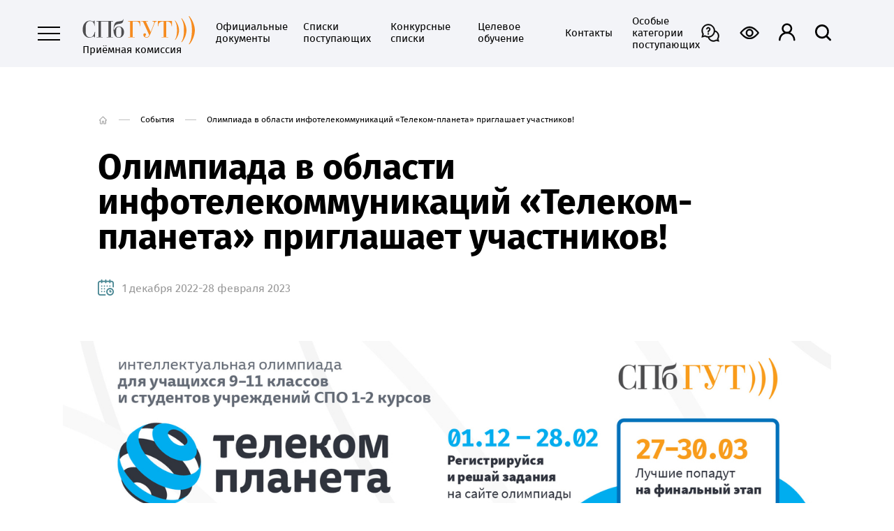

--- FILE ---
content_type: text/html; charset=UTF-8
request_url: https://priem.sut.ru/bonchevents/01-12-2022-olimpiada-v-oblasti-infotelekommunikaciy-telekom-planeta-priglashaet-uchastnikov
body_size: 9517
content:
<!DOCTYPE html>
<html lang='ru' class=''>
<head>
	<meta charset='UTF-8' />
	<title>Олимпиада в области инфотелекоммуникаций «Телеком-планета» приглашает участников! - Приёмная комиссия Санкт-Петербургского государственного университета телекоммуникаций им. проф. М.А.Бонч-Бруевича</title>
	<meta name='description' content='Олимпиада в области инфотелекоммуникаций «Телеком-планета» приглашает участников! - Приёмная комиссия Санкт-Петербургского государственного университета телекоммуникаций им. проф. М.А.Бонч-Бруевича' />
	<meta name='keywords' content='Олимпиада в области инфотелекоммуникаций «Телеком-планета» приглашает участников! - Приёмная комиссия Санкт-Петербургского государственного университета телекоммуникаций им. проф. М.А.Бонч-Бруевича' />
	<meta name='viewport' content='width=1400' />
	<meta http-equiv='X-UA-Compatible' content='ie=edge'>
	

	<meta property='og:type' content='website'>
	<meta property='og:title' content='Олимпиада в области инфотелекоммуникаций «Телеком-планета» приглашает участников! - Приёмная комиссия Санкт-Петербургского государственного университета телекоммуникаций им. проф. М.А.Бонч-Бруевича'>
	<meta property='og:description' content='Олимпиада в области инфотелекоммуникаций «Телеком-планета» приглашает участников! - Приёмная комиссия Санкт-Петербургского государственного университета телекоммуникаций им. проф. М.А.Бонч-Бруевича'>
	<meta property='og:site_name' content='Приёмная комиссия Санкт-Петербургского государственного университета телекоммуникаций им. проф. М.А.Бонч-Бруевича'>
	<meta property='og:locale' content='ru_RU'>
	<meta property='og:url' content='https://priem.sut.ru/bonchevents/01-12-2022-olimpiada-v-oblasti-infotelekommunikaciy-telekom-planeta-priglashaet-uchastnikov?'>
	<meta property='og:image' content='https://priem.sut.ru/new_site/images/og-preview.jpg'>
	<meta property='og:image:width' content='968'>
	<meta property='og:image:height' content='504'>

	<meta name='twitter:title' content='Олимпиада в области инфотелекоммуникаций «Телеком-планета» приглашает участников! - Приёмная комиссия Санкт-Петербургского государственного университета телекоммуникаций им. проф. М.А.Бонч-Бруевича'>
	<meta name='twitter:image:src' content='https://priem.sut.ru/news_site/images/og-preview.jpg'>
	<meta name='twitter:card' content='summary_large_image'>
	<meta name='twitter:url' content='https://priem.sut.ru/bonchevents/01-12-2022-olimpiada-v-oblasti-infotelekommunikaciy-telekom-planeta-priglashaet-uchastnikov?'>
	<meta name='twitter:domain' content='priem.sut.ru'>

	<link rel='stylesheet' type='text/css' href='/new_site/theme/css/normalize.css?1828480048' />
	<link rel='stylesheet' type='text/css' href='/new_site/theme/css/style.css?250280136' />
	<link rel='stylesheet' href='/new_site/js/OwlCarousel2/dist/assets/owl.carousel.min.css'>
	<link rel='stylesheet' href='/new_site/js/OwlCarousel2/dist/assets/owl.theme.default.min.css'>
	<link rel='stylesheet' type='text/css' href='/new_site/theme/css/jquery-ui.css?865101011' />
	<link rel='stylesheet' type='text/css' href='/new_site/theme/css/slick.css?1092098851' />
	<link rel='stylesheet' type='text/css' href='/new_site/theme/css/animate.css?1788612834' />
	<link rel='stylesheet' type='text/css' href='/new_site/theme/css/eye.css?2023796881' />
	<link rel='stylesheet' type='text/css' href='/new_site/theme/css/adaptiv.css?372162225' />
	
	<link rel='shortcut icon' href='/new_site/favicon.ico' />
	<script src='/new_site/js/jquery.js?v=2'></script>
	<script src='/new_site/js/jquery-ui.js'></script>
	<script src='/new_site/js/OwlCarousel2/dist/owl.carousel.min.js'></script>
	<script src='/new_site/js/WOW.js'></script>
	<script>new WOW().init();</script>
	
	<script type='text/javascript'>!function(){var t=document.createElement('script');t.type='text/javascript',t.async=!0,t.src='https://vk.com/js/api/openapi.js?169',t.onload=function(){VK.Retargeting.Init('VK-RTRG-1274773-hPzHg'),VK.Retargeting.Hit()},document.head.appendChild(t)}();</script>
</head>
<body class='body'>
	<noscript><img src='https://vk.com/rtrg?p=VK-RTRG-1274773-hPzHg' style='position:fixed; left:-999px;' alt=''/></noscript>
	<div class='none'>
<!-- Rating@Mail.ru counter -->
<script type='text/javascript'>//<![CDATA[
var a='',js=10;try{a+=';r='+escape(document.referrer);}catch(e){}try{a+=';j='+navigator.javaEnabled();js=11;}catch(e){}
try{s=screen;a+=';s='+s.width+'*'+s.height;a+=';d='+(s.colorDepth?s.colorDepth:s.pixelDepth);js=12;}catch(e){}
try{if(typeof((new Array).push('t'))==='number')js=13;}catch(e){}
try{document.write('<a href="http://top.mail.ru/jump?from=2216752">'+
'<img src="http://d3.cd.b1.a2.top.mail.ru/counter?id=2216752;t=216;js='+js+a+';rand='+Math.random()+
'" alt="Рейтинг@Mail.ru" style="border:0;" height="31" width="88" \/><\/a>');}catch(e){}//]]></script>
<noscript><p><a href="http://top.mail.ru/jump?from=2216752">
<img src="http://d3.cd.b1.a2.top.mail.ru/counter?js=na;id=2216752;t=216"
style="border:0;" height="31" width="88" alt="Рейтинг@Mail.ru" /></a></p></noscript>
<!-- //Rating@Mail.ru counter -->

<!-- begin of Top100 code -->
<script id="top100Counter" type="text/javascript" src="http://counter.rambler.ru/top100.jcn?2732144"></script>
<noscript>
<a href="http://top100.rambler.ru/navi/2732144/">
<img src="http://counter.rambler.ru/top100.cnt?2732144" alt="Rambler's Top100" border="0" />
</a>
</noscript>
<!-- end of Top100 code -->

    <!-- Yandex.Metrika counter -->
    <script type="text/javascript" >
        (function(m,e,t,r,i,k,a){m[i]=m[i]||function(){(m[i].a=m[i].a||[]).push(arguments)};
            m[i].l=1*new Date();k=e.createElement(t),a=e.getElementsByTagName(t)[0],k.async=1,k.src=r,a.parentNode.insertBefore(k,a)})
        (window, document, 'script', 'https://mc.yandex.ru/metrika/tag.js', 'ym');

        ym(49193095, 'init', {
            clickmap:true,
            trackLinks:true,
            accurateTrackBounce:true,
            webvisor:true
        });
    </script>
    <noscript><div><img src='https://mc.yandex.ru/watch/49193095' style='position:absolute; left:-9999px;' alt='' /></div></noscript>
    <!-- /Yandex.Metrika counter -->



    <!--LiveInternet counter--><script type='text/javascript'><!--
document.write('<a href="http://www.liveinternet.ru/click" '+
'target=_blank><img src="//counter.yadro.ru/hit?t14.1;r'+
escape(document.referrer)+((typeof(screen)=='undefined')?'':
';s'+screen.width+'*'+screen.height+'*'+(screen.colorDepth?
screen.colorDepth:screen.pixelDepth))+';u'+escape(document.URL)+
';'+Math.random()+
'" alt="" title="LiveInternet: показано число просмотров за 24'+
' часа, посетителей за 24 часа и за сегодня" '+
'border=0 width=88 height=31><\/a>')
//--></script><!--/LiveInternet-->
</div>

	<div id='black'></div>
<div id='mod'>
	<div class='close'></div>
	<div id='modbox'></div>
</div>
<div id='mod2'>
	<div class='close'></div>
	<div id='modbox2'></div>
</div>
	
	<div class='vt_hide'>
		<header class='inner' data-i='inner'>
			<div class='vt0 menu clearfix wow animate__fadeIn' data-wow-duration='0.5s'>
				<div class='lmenu clearfix'>
					<a class='menubtn'>
						<span></span>
						<span></span>
						<span></span>
					</a>
					<a class='menu-close none'></a>
					<a href='/poisk' class='srch mob'><img src='/new_site/theme/images/search1.svg' alt='' /></a>
					<a href='/' class='logo'><img src='/new_site/theme/images/logo.svg' alt='Приёмная комиссия Санкт-Петербургского государственного университета телекоммуникаций им. проф. М.А.Бонч-Бруевича' />Приёмная комиссия</a>
                    
					<div class='vt399'>
			<div class='vt400'><a href='/oficialnie-dokumenti'>Официальные документы</a><a href='/spisok-abiturientov'>Списки поступающих</a><a href='/konkursnie-otbori'>Конкурсные списки</a><a href='/obschaya-informaciya/celevoe-obuchenie'>Целевое обучение</a><a href='/kontakti'>Контакты</a><a href='/obschaya-informaciya/osobennosti-priema-otdelnih-kategoriy-grazhdan'>Особые категории поступающих</a></div>
		</div>
				</div>
				<div class='rmenu clearfix'>
					<a href='https://www.sut.ru/vopros-otvet' target='_blank' class='faq'><img src='/new_site/theme/images/faq1.svg' alt='' /><span class='faqtext'>Вопрос-<br />ответ</span></a>
					<a class='eye specialButton eye_btn clearfix'><img src='/new_site/theme/images/eye1.svg' alt=''><span class='eyetext'>Версия <br>для слабовидящих</span></a>
					<input type='hidden' id='eye_status' name='eye_status' value='0' />
					<a href='https://abiturient.sut.ru/' class='person no_mob' rel='external'><img src='/new_site/theme/images/person1.svg' alt='' /><span class='persontext'>Личный кабинет<br />поступающего</span></a>
					<a href='/poisk' class='srch no_mob'><img src='/new_site/theme/images/search1.svg' alt='' /></a>
				</div>
			</div>
		</header>
		
		<div class='vt6 none'>
		<div class='vt0'>
			<div class='vt7'>
				<div class='vt7a'><div class='vt116 mob'>
						<div class='vt117 clearfix'>
							<a href='https://www.sut.ru/vopros-otvet' target='_blank' class='faq'><img src='/new_site/theme/images/faq.svg' alt='' /></a>
							<a class='eye specialButton eye_btn clearfix'><img src='/new_site/theme/images/eye.svg' alt=''></a>
							<a href='https://abiturient.sut.ru/' class='person' rel='external'><img src='/new_site/theme/images/person.svg' alt='' /></a>
						</div>
					</div><div class='vt118 clearfix'><a href='https://www.sut.ru/chasto-zadavaemie-voprosi' target='_blank' class='vt9'>Часто задаваемые вопросы</a></div><div class='vt118 clearfix'><a href='/bonchevents' class='vt9'>События</a></div><div class='vt118 clearfix'><a href='/obschaya-informaciya' class='vt9'>Общая информация</a><div class='vt119' data-i='11'></div>
							</div><div class='vt89 vt89-11 none mob'><a href='/obschaya-informaciya/normativnie-dokumenti' class='vt90'>Нормативные документы</a><a href='/obschaya-informaciya/celevoe-obuchenie' class='vt90'>Целевое обучение</a><a href='/obschaya-informaciya/obschezhitiya' class='vt90'>Общежития</a><a href='/obschaya-informaciya/obrazovatelniy-process' class='vt90'>Образовательный процесс</a><a href='/obschaya-informaciya/voennaya-podgotovka' class='vt90'>Военная подготовка</a><a href='/obschaya-informaciya/socialnaya-podderzhka' class='vt90'>Социальная поддержка</a><a href='/obschaya-informaciya/vneuchebnaya-deyatelnost' class='vt90'>Внеучебная деятельность</a><a href='/obschaya-informaciya/priem-inostrannih-grazhdan' class='vt90'>Приём иностранных граждан</a><a href='/obschaya-informaciya/calendar' class='vt90'>Календари основных мероприятий приёма</a></div><div class='vt118 clearfix'><a href='/kontakti' class='vt9'>Контакты</a></div><div class='vt118 clearfix'><a href='/prikazi-o-zachislenii' class='vt9'>Приказы о зачислении</a></div><div class='vt118 clearfix'><a href='/oficialnie-dokumenti' class='vt9'>Официальные документы</a></div><div class='vt118 clearfix'><a href='/bonchnews' class='vt9'>Новости</a></div><div class='vt118 clearfix'><a href='/bak' class='vt9'>Бакалавриат и специалитет</a><div class='vt119' data-i='12'></div>
							</div><div class='vt89 vt89-12 none mob'><a href='/bak/prijom-dokumentov' class='vt90'>Приём документов</a><a href='/bak/kommercheskoe-obuchenie' class='vt90'>Стоимость обучения</a><a href='/bak/osobye-prava-i-preimushchestva' class='vt90'>Особые права и преимущества</a><a href='/bak/vstupitelnye-ispytaniya' class='vt90'>Вступительные испытания</a><a href='/bak/statistika-prokhodnykh-ballov' class='vt90'>Статистика проходных баллов</a></div><div class='vt118 clearfix'><a href='/magistratura' class='vt9'>Магистратура</a><div class='vt119' data-i='13'></div>
							</div><div class='vt89 vt89-13 none mob'><a href='https://www.sut.ru/education/fakulteti-i-instituti/im/magisterskie-programmi' target='_blank' class='vt90'>Магистерские программы</a><a href='https://www.sut.ru/education/fakulteti-i-instituti/im/shbm' target='_blank' class='vt90'>Школа будущего магистранта</a><a href='/magistratura/priem-dokumentov' class='vt90'>Прием документов</a><a href='/magistratura/stoimost-obucheniya' class='vt90'>Стоимость обучения</a><a href='/magistratura/konkurs-portfolio' class='vt90'>Конкурс портфолио</a><a href='/magistratura/vstupitelnie-ispitaniya' class='vt90'>Вступительные испытания</a><a href='/magistratura/kontaktiim' class='vt90'>Контакты</a></div><div class='vt118 clearfix'><a href='/asp' class='vt9'>Аспирантура</a><div class='vt119' data-i='14'></div>
							</div><div class='vt89 vt89-14 none mob'><a href='/asp/napr-podg' class='vt90'>Перечень научных специальностей</a></div><div class='vt118 clearfix'><a href='/spo' class='vt9'>Программы СПО</a><div class='vt119' data-i='15'></div>
							</div><div class='vt89 vt89-15 none mob'><a href='/spo/informaciya-o-kolledzhah' class='vt90'>Информация о колледжах</a><a href='/spo/sankt-peterburgskiy-kolledzh-telekommunikaciy' class='vt90'>Санкт-Петербургский колледж телекоммуникаций им. Э.Т. Кренкеля</a><a href='/spo/arhangelskiy-kolledzh-telekommunikaciy' class='vt90'>Архангельский колледж телекоммуникаций им. Б.Л. Розинга (филиал)</a><a href='/spo/smolenskiy-kolledzh-telekommunikaciy' class='vt90'>Смоленский колледж телекоммуникаций (филиал)</a></div><div class='vt118 clearfix'><a href='/obschaya-informaciya/calendar' class='vt9'>Календари основных мероприятий приёма</a></div><div class='vt118 clearfix'><a href='/konkursnie-otbori' class='vt9'>Конкурсные списки</a></div><div class='vt118 clearfix'><a href='/obschaya-informaciya/osobennosti-priema-otdelnih-kategoriy-grazhdan' class='vt9'>Особые категории поступающих</a></div><div class='vt118 clearfix'><a href='/spisok-abiturientov' class='vt9'>Списки поступающих</a></div><div class='vt86'>
						<div class='social clearfix vt13 mob'>
							<a class='vk soc left' href='https://vk.com/sutru' rel='external'>Наше сообщество ВКонтакте</a>
						</div>
						<a href='tel:+78123051218' class='vt87'>
							+7 (812) 305-12-18
						</a>
						<div class='vt88'>
							<a href='https://abiturient.sut.ru/' class='person' rel='external'></a>
							<a class='srch'></a>
						</div>
					</div>
				</div>
			</div>
			<div class='vt8'>
				<div class='vt10'><a href='/obschaya-informaciya' class='vt9 vt9a'>Общая информация</a><a href='/obschaya-informaciya/normativnie-dokumenti' class='vt11'>Нормативные документы</a><a href='/obschaya-informaciya/celevoe-obuchenie' class='vt11'>Целевое обучение</a><a href='/obschaya-informaciya/obschezhitiya' class='vt11'>Общежития</a><a href='/obschaya-informaciya/obrazovatelniy-process' class='vt11'>Образовательный процесс</a><a href='/obschaya-informaciya/voennaya-podgotovka' class='vt11'>Военная подготовка</a><a href='/obschaya-informaciya/socialnaya-podderzhka' class='vt11'>Социальная поддержка</a><a href='/obschaya-informaciya/vneuchebnaya-deyatelnost' class='vt11'>Внеучебная деятельность</a><a href='/obschaya-informaciya/priem-inostrannih-grazhdan' class='vt11'>Приём иностранных граждан</a><a href='/obschaya-informaciya/calendar' class='vt11'>Календари основных мероприятий приёма</a><a href='/bak' class='vt9 vt9a'>Бакалавриат и специалитет</a><a href='/bak/prijom-dokumentov' class='vt11'>Приём документов</a><a href='/bak/kommercheskoe-obuchenie' class='vt11'>Стоимость обучения</a><a href='/bak/osobye-prava-i-preimushchestva' class='vt11'>Особые права и преимущества</a><a href='/bak/vstupitelnye-ispytaniya' class='vt11'>Вступительные испытания</a><a href='/bak/statistika-prokhodnykh-ballov' class='vt11'>Статистика проходных баллов</a></div>
				<div class='vt10'><a href='/magistratura' class='vt9 vt9a'>Магистратура</a><a href='https://www.sut.ru/education/fakulteti-i-instituti/im/magisterskie-programmi' target='_blank' class='vt11'>Магистерские программы</a><a href='https://www.sut.ru/education/fakulteti-i-instituti/im/shbm' target='_blank' class='vt11'>Школа будущего магистранта</a><a href='/magistratura/priem-dokumentov' class='vt11'>Прием документов</a><a href='/magistratura/stoimost-obucheniya' class='vt11'>Стоимость обучения</a><a href='/magistratura/konkurs-portfolio' class='vt11'>Конкурс портфолио</a><a href='/magistratura/vstupitelnie-ispitaniya' class='vt11'>Вступительные испытания</a><a href='/magistratura/kontaktiim' class='vt11'>Контакты</a><a href='/asp' class='vt9 vt9a'>Аспирантура</a><a href='/asp/napr-podg' class='vt11'>Перечень научных специальностей</a><a href='/spo' class='vt9 vt9a'>Программы СПО</a><a href='/spo/informaciya-o-kolledzhah' class='vt11'>Информация о колледжах</a><a href='/spo/sankt-peterburgskiy-kolledzh-telekommunikaciy' class='vt11'>Санкт-Петербургский колледж телекоммуникаций им. Э.Т. Кренкеля</a><a href='/spo/arhangelskiy-kolledzh-telekommunikaciy' class='vt11'>Архангельский колледж телекоммуникаций им. Б.Л. Розинга (филиал)</a><a href='/spo/smolenskiy-kolledzh-telekommunikaciy' class='vt11'>Смоленский колледж телекоммуникаций (филиал)</a><a href='/spisok-abiturientov' class='vt9 vt9a'>Списки поступающих (Бакалавриат, Специалитет, Аспирантура, Магистратура)</a></div><div class='vt10 vt10a'>
					<div><a href='/napravleniya-podgotovki' class='vt12'><img src='/new_site/images/menu_btn/1616748917.svg' alt='' class='vt12a' />
							<img src='/new_site/images/menu_btn/1616749073.svg' alt='' class='vt12b' />Направления подготовки</a><a href='https://www.sut.ru/' class='vt12'>Основной сайт sut.ru</a></div>
					<div class='ph'>
						<a href='tel:+78005504172'>
							+7 (800) 550-41-72
						</a>
						<span>
							Телефон горячей линии
						</span>
					</div>
					<div class='ph'>
						<a href='tel:+78123051218'>
							+7 (812) 305-12-18
						</a>
						<span>
							Приёмная комиссия
						</span>
					</div>
					<div class='ph vt401'>
						<a href='tel:'>
							
						</a>
					</div>
					<div class='ph vt401'>
						<a href='tel:'>
							
						</a>
					</div>
					<div class='location'>
						Россия, 193232,  Санкт-Петербург,<br />пр. Большевиков д.22, к.1, ауд. 124
					</div>
					<a href='mailto:pk@sut.ru' class='mail'>pk@sut.ru</a>
					<div class='social clearfix vt13'>
						<a class='vk soc left' href='https://vk.com/sutru' rel='external'>Наше сообщество ВКонтакте</a>
					</div>
				</div>
				<div class='clear'></div>
			</div>
			<div class='clear'></div>
		</div>
		<div class='vt14'></div>
	</div>
<div class='vt15 vt1'><div class='vt2' itemscope itemtype='https://schema.org/BreadcrumbList'><a href='/' class='path path_home'><img src='/new_site/theme/images/home_black.svg' alt='' class='home_black'><img src='/new_site/theme/images/home_white.svg' alt='' class='home_white'><img src='/new_site/theme/images/home_act.svg' alt='' class='home_act'></a><span class='path_arr'></span><span class='path' itemprop='itemListElement' itemscope='' itemtype='https://schema.org/ListItem'><a href='/bonchevents' itemprop='name'>События</a></span><span class='path_arr'></span><span class='path' itemprop='itemListElement' itemscope='' itemtype='https://schema.org/ListItem'><span itemprop='name'>Олимпиада в области инфотелекоммуникаций «Телеком-планета» приглашает участников!</span></span>
		</div><div class='vt3'>
					<h1>Олимпиада в области инфотелекоммуникаций «Телеком-планета» приглашает участников!</h1>
					<div class='clear'></div>
				</div><span class='vt291'>
						1 декабря 2022-28 февраля 2023
					</span></div>
					<div class='vt0'><img src='https://www.sut.ru/new_site/images/event/1669896837.jpg' alt='Олимпиада в области инфотелекоммуникаций «Телеком-планета» приглашает участников!' /></div>
					<div class='vt15 vt1'><div class='vt4'><p>Сделать науку и технику понятными и доступными, создать условия для инженерного творчества, помочь школьникам сориентироваться в профессиях инфотелекома поможет олимпиада &laquo;Телеком-планета 2023&raquo;.<o:p></o:p></p>
<p>&laquo;Телеком-планета&raquo; &ndash; ежегодная интеллектуальная олимпиада школьников в области инфотелекоммуникаций, которую проводит Санкт-Петербургский государственный университет телекоммуникаций им. проф. М. А. Бонч-Бруевича.&nbsp;Каждый год в проекте принимают участие более 4 тыс. учащихся школ и учреждений СПО России.<o:p></o:p></p>
<p>Отборочный (заочный) тур состоится с 1 декабря по 28 февраля: участники будут проходить онлайн-тестирование на сайте <a href="http://www.planeta.sut.ru">www.planeta.sut.ru</a>. Финальный (очный) тур состоится с 27 по 30 марта. Он пройдет очно и с использованием дистанционных технологий. Победителей назовут 1 апреля.<o:p></o:p></p>
<p>К участию в проекте &laquo;Телеком-планета&raquo; приглашаются ученики 9&ndash;11 классов и студенты учреждений СПО 1&ndash;2 курсов из России, стран СНГ, ближнего и дальнего зарубежья. Участникам предлагается решить блоки задач по четырем предметам: математика, физика, информатика и инфокоммуникационные технологии, телекоммуникации. Можно выбрать как один, так и несколько блоков.<o:p></o:p></p>
<p>Регистрация участников открыта на <a href="http://www.planeta.sut.ru">www.planeta.sut.ru</a>.<o:p></o:p></p>
<p>В качестве индивидуальных достижений при поступлении в 2023 году в СПбГУТ участники финала олимпиады &laquo;Телеком-Планета&raquo; получат 4 балла, а победители и призеры финала &ndash; 6 баллов. Статус финалистов подтверждается приказом ректора СПбГУТ.</p>
<p>В оргкомитете подчеркивают: &laquo;Телеком-планета&raquo; предполагает только индивидуальную работу &ndash; здесь проверяют знания, умения, навыки и уровень эрудиции каждого участника.<o:p></o:p></p></div><div class='vt21'>
					При использовании материалов ссылка на сайт обязательна.
				</div><div class='vt24'>
		<div class='vt25'>
			<div class='vt26'>
				11
			</div>
			<div class='vt27' data-f='0'></div>
		</div>
		<div class='vt28'>
			Поделиться:
		</div>
		<div class='vt29'>
			<script src='https://yastatic.net/es5-shims/0.0.2/es5-shims.min.js'></script>
			<script src='https://yastatic.net/share2/share.js'></script>
			<div class='ya-share2' data-services='vkontakte'></div>
		</div>
		<script>
			$('.vt27').click(function(){
				var f = $('.vt27').attr('data-f');

				if(f == 0)
				{
					$('.vt27').attr('data-f',1);

					$.ajax({
						url: '/new_site/inc/ajax.php',
						type: 'POST',
						data: {
							  'add_likes' : 1
							, 'table' : 'event'
							, 'id' : '2001'
						},
						success: function(j){
							$('.vt26').html(j);
						}
					});
				}
			});
		</script>
	</div></div><div class='vt0 vt1 vt108'>
				<div class='vt30'>
					Другие события
				</div>
				<div class='vt31 vt107' id='event-box'>
					<div class='vt105'><a href='/bonchevents/20-12-2025-den-otkritih-dverey-voennogo-uchebnogo-centra-pri-spbgut' class='blitem vt98 vt98a' style='background: #000000;'>
								<img src='https://www.sut.ru/new_site/images/event/1/0/1765462669.png' alt='День открытых дверей военного учебного центра при СПбГУТ' />
								<span class='dark'></span>
								<span class='date'>
									20 декабря
								</span>
								<span class='bltext'>
									День открытых дверей военного учебного центра при СПбГУТ
								</span>
							</a><a href='/bonchevents/16-12-2025-kursi-podgotovki-k-vstupitelnim-ispitaniyam-v-spbgut.-start--2-fevralya' class='blitem vt98 vt98a' style='background: #000000;'>
								<img src='https://www.sut.ru/new_site/images/event/1/3106/1766058136.png' alt='Курсы подготовки к вступительным испытаниям в СПбГУТ. Старт — 2 февраля' />
								<span class='dark'></span>
								<span class='date'>
									16 декабря-1 февраля
								</span>
								<span class='bltext'>
									Курсы подготовки к вступительным испытаниям в СПбГУТ. Старт — 2 февраля
								</span>
							</a><a href='/bonchevents/05-12-2025-5-dekabrya--bolshoy-den-otkritih-dverey-v-spbgut' class='blitem vt98 vt98a' style='background: #000000;'>
								<img src='https://www.sut.ru/new_site/images/event/1/0/1764655770.png' alt='5 декабря — большой День открытых дверей в СПбГУТ' />
								<span class='dark'></span>
								<span class='date'>
									5 декабря
								</span>
								<span class='bltext'>
									5 декабря — большой День открытых дверей в СПбГУТ
								</span>
							</a><a href='/bonchevents/01-12-2025-olimpiada-telekom-planeta-dlya-shkolnikov-i-studentov-kolledzhey' class='blitem vt98 vt98a' style='background: #000000;'>
								<img src='https://www.sut.ru/new_site/images/event/1/0/1764570859.png' alt='Олимпиада «Телеком-планета» для школьников и студентов колледжей' />
								<span class='dark'></span>
								<span class='date'>
									1 декабря-28 февраля
								</span>
								<span class='bltext'>
									Олимпиада «Телеком-планета» для школьников и студентов колледжей
								</span>
							</a><a href='/bonchevents/22-11-2025-spbgut-primet-uchastie-v-vistavke-vuzov-navigator-postupleniya' class='blitem vt98 vt98a' style='background: #000000;'>
								<img src='https://www.sut.ru/new_site/images/event/1/0/1763640842.png' alt='СПбГУТ примет участие в выставке вузов «Навигатор поступления»' />
								<span class='dark'></span>
								<span class='date'>
									22-23 ноября
								</span>
								<span class='bltext'>
									СПбГУТ примет участие в выставке вузов «Навигатор поступления»
								</span>
							</a><a href='/bonchevents/22-11-2025-vuc-pri-spbgut-provedet-den-otkritih-dverey' class='blitem vt98 vt98a' style='background: #000000;'>
								<img src='https://www.sut.ru/new_site/images/event/1/0/1763724431.png' alt='ВУЦ при СПбГУТ проведет День открытых дверей' />
								<span class='dark'></span>
								<span class='date'>
									22 ноября
								</span>
								<span class='bltext'>
									ВУЦ при СПбГУТ проведет День открытых дверей
								</span>
							</a><a href='/bonchevents/18-11-2025-olimpiada-finatlon-dlya-shkolnikov--put-k-uspeshnoy-karere' class='blitem vt98 vt98a' style='background: #000000;'>
								<img src='https://www.sut.ru/new_site/images/event/1/0/1763467354.png' alt='Олимпиада «Финатлон» для школьников — путь к успешной карьере' />
								<span class='dark'></span>
								<span class='date'>
									18 ноября-21 декабря
								</span>
								<span class='bltext'>
									Олимпиада «Финатлон» для школьников — путь к успешной карьере
								</span>
							</a><a href='/bonchevents/18-11-2025-v-spbgut-otkrit-nabor-na-polugodovie-kursi-po-podgotovke-k-ege' class='blitem vt98 vt98a' style='background: #000000;'>
								<img src='https://www.sut.ru/new_site/images/event/1/0/1763472351.png' alt='В СПбГУТ открыт набор на полугодовые курсы по подготовке к ЕГЭ' />
								<span class='dark'></span>
								<span class='date'>
									18 ноября-5 декабря
								</span>
								<span class='bltext'>
									В СПбГУТ открыт набор на полугодовые курсы по подготовке к ЕГЭ
								</span>
							</a><a href='/bonchevents/31-10-2025-spbgut-primet-uchastie-v-mezhdunarodnoy-vistavke-obrazovanie-i-karera-v-moskve' class='blitem vt98 vt98a' style='background: #000000;'>
								<img src='https://www.sut.ru/new_site/images/event/1/0/1761732067.jpg' alt='СПбГУТ примет участие в международной выставке «Образование и карьера» в Москве' />
								<span class='dark'></span>
								<span class='date'>
									31 октября-1 ноября
								</span>
								<span class='bltext'>
									СПбГУТ примет участие в международной выставке «Образование и карьера» в Москве
								</span>
							</a><a href='/bonchevents/31-10-2025-voenniy-uchebniy-centr-pri-spbgut-priglashaet-na-den-otkritih-dverey' class='blitem vt98 vt98a' style='background: #000000;'>
								<img src='https://www.sut.ru/new_site/images/event/1/3059/1761747843.png' alt='Военный учебный центр при СПбГУТ приглашает на День открытых дверей' />
								<span class='dark'></span>
								<span class='date'>
									31 октября
								</span>
								<span class='bltext'>
									Военный учебный центр при СПбГУТ приглашает на День открытых дверей
								</span>
							</a><a href='/bonchevents/24-10-2025-cifrovaya-akademiya-shkolnikov-v-spbgut:-komputerniy-dizayn-i-kiberbezopasnost--s-5-noyabrya' class='blitem vt98 vt98a' style='background: #000000;'>
								<img src='https://www.sut.ru/new_site/images/event/1761556921.png' alt='Цифровая академия школьников в СПбГУТ: компьютерный дизайн и кибербезопасность — с 5 ноября' />
								<span class='dark'></span>
								<span class='date'>
									24 октября-5 ноября
								</span>
								<span class='bltext'>
									Цифровая академия школьников в СПбГУТ: компьютерный дизайн и кибербезопасность — с 5 ноября
								</span>
							</a><a href='/bonchevents/26-09-2025-spbgut-priglashaet-na-bolshoy-den-otkritih-dverey-3-oktyabrya' class='blitem vt98 vt98a' style='background: #000000;'>
								<img src='https://www.sut.ru/new_site/images/event/1759124043.png' alt='СПбГУТ приглашает на большой День открытых дверей 3 октября' />
								<span class='dark'></span>
								<span class='date'>
									3 октября
								</span>
								<span class='bltext'>
									СПбГУТ приглашает на большой День открытых дверей 3 октября
								</span>
							</a><a href='/bonchevents/01-10-2025-IT-kursi-dlya-shkolnikov-v-spbgut' class='blitem vt98 vt98a' style='background: #000000;'>
								<img src='https://www.sut.ru/new_site/images/event/1/0/1757080181.png' alt='IT-курсы для школьников в СПбГУТ: набор открыт' />
								<span class='dark'></span>
								<span class='date'>
									1 октября-31 мая
								</span>
								<span class='bltext'>
									IT-курсы для школьников в СПбГУТ: набор открыт
								</span>
							</a><a href='/bonchevents/27-09-2025-spbgut-primet-uchastie-v-vistavke-vuzov-navigator-postupleniya' class='blitem vt98 vt98a' style='background: #000000;'>
								<img src='https://www.sut.ru/new_site/images/event/1758720390.png' alt='СПбГУТ примет участие в выставке вузов «Навигатор поступления»' />
								<span class='dark'></span>
								<span class='date'>
									27-28 сентября
								</span>
								<span class='bltext'>
									СПбГУТ примет участие в выставке вузов «Навигатор поступления»
								</span>
							</a><a href='/bonchevents/24-09-2025-v-spbgut-proydut-dni-otkritih-dverey-2025/2026' class='blitem vt98 vt98a' style='background: #000000;'>
								<img src='https://www.sut.ru/new_site/images/event/1/3001/1761744841.png' alt='В СПбГУТ пройдут Дни открытых дверей 2025/2026' />
								<span class='dark'></span>
								<span class='date'>
									24 сентября-16 мая
								</span>
								<span class='bltext'>
									В СПбГУТ пройдут Дни открытых дверей 2025/2026
								</span>
							</a><a href='/bonchevents/18-09-2025-nauchim-reshat-zadachi:-otkritiy-urok-po-fizike-dlya-uchenikov-1011-klassov' class='blitem vt98 vt98a' style='background: #000000;'>
								<img src='https://www.sut.ru/new_site/images/event/1/0/1756821411.png' alt='Научим решать задачи: открытый урок по физике для учеников 10—11 классов' />
								<span class='dark'></span>
								<span class='date'>
									18 сентября
								</span>
								<span class='bltext'>
									Научим решать задачи: открытый урок по физике для учеников 10—11 классов
								</span>
							</a><a href='/bonchevents/11-08-2025-spbgut-priglashaet-na-den-otkritih-dverey-podgotovitelnih-kursov' class='blitem vt98 vt98a' style='background: #000000;'>
								<img src='https://www.sut.ru/new_site/images/event/1/0/1755874024.png' alt='СПбГУТ приглашает на День открытых дверей подготовительных курсов' />
								<span class='dark'></span>
								<span class='date'>
									11 сентября
								</span>
								<span class='bltext'>
									СПбГУТ приглашает на День открытых дверей подготовительных курсов
								</span>
							</a><a href='/bonchevents/22-08-2025-den-znaniy-v-spbgut:-svyazi-druzhba-i-koncert' class='blitem vt98 vt98a' style='background: #000000;'>
								<img src='https://www.sut.ru/new_site/images/event/7/2968/1755848976.png' alt='День знаний в СПбГУТ: связи, дружба и концерт' />
								<span class='dark'></span>
								<span class='date'>
									1 сентября
								</span>
								<span class='bltext'>
									День знаний в СПбГУТ: связи, дружба и концерт
								</span>
							</a><a href='/bonchevents/14-08-2025-v-spbgut-proydut-vstrechi-s-pervokursnikami-grafik' class='blitem vt98 vt98a' style='background: #000000;'>
								<img src='https://www.sut.ru/new_site/images/event/1/2966/1755178049.png' alt='В СПбГУТ пройдут встречи с первокурсниками' />
								<span class='dark'></span>
								<span class='date'>
									27-28 августа
								</span>
								<span class='bltext'>
									В СПбГУТ пройдут встречи с первокурсниками
								</span>
							</a><a href='/bonchevents/22-08-2025-v-spbgut-prohodit-fotografirovanie-pervokursnikov-na-elektronniy-propusk' class='blitem vt98 vt98a' style='background: #000000;'>
								<img src='https://www.sut.ru/new_site/images/event/7/0/1755863740.jpg' alt='В СПбГУТ проходит фотографирование первокурсников на электронный пропуск' />
								<span class='dark'></span>
								<span class='date'>
									22 августа-5 сентября
								</span>
								<span class='bltext'>
									В СПбГУТ проходит фотографирование первокурсников на электронный пропуск
								</span>
							</a><div class='clear'></div>
					</div>
				</div>
				<div class='vt106 vt106a vt106c' id='event-prev'></div>
				<div class='vt106 vt106b vt106c' id='event-next'></div>
			</div>	<footer class='clearfix'>
			<div class='smcontainer clearfix wow animate__fadeIn' data-wow-duration='0.5s'>
				<div class='f1 left'>
					<div class='logo'>
						<img src='/new_site/theme/images/logo2.svg' alt='Приёмная комиссия Санкт-Петербургского государственного университета телекоммуникаций им. проф. М.А.Бонч-Бруевича' />
						Приёмная комиссия
					</div>
					<div class='text'>
						Приёмная комиссия Санкт-Петербургского государственного университета телекоммуникаций им. проф. М.А.Бонч-Бруевича
					</div>
					<div class='phones clearfix'>
						<div class='ph left'>
							<a href='tel:+78005504172'>
								+7 (800) 550-41-72
							</a>
							<span>
								Телефон горячей линии
							</span>
						</div>
						<div class='ph right'>
							<a href='tel:+78123051218'>
								+7 (812) 305-12-18
							</a>
							<span>
								Приёмная комиссия
							</span>
						</div>
					</div>
					<div class='phones phones2 clearfix'>
						<div class='ph left'>
							<a href='tel:'>
								
							</a>
						</div>
						<div class='ph right'>
							<a href='tel:'>
								
							</a>
						</div>
					</div>
					<div class='location'>
						Россия, 193232,  Санкт-Петербург,<br />пр. Большевиков д.22, к.1, ауд. 124
					</div>
					<a href='mailto:pk@sut.ru' class='mail'>pk@sut.ru</a>
					<a href='https://www.sut.ru/sveden' target='_blank' class='linkf1 f1l1'>Сведения об образовательной организации</a><a href='https://www.sut.ru/university/anticorruption' target='_blank' class='linkf1'>Противодействие коррупции</a><a href='https://digital.gov.ru/ru/' target='_blank' class='linkf1'>Минцифры России</a><a href='https://www.sut.ru' target='_blank' class='linkf1'>Основной сайт</a>
				</div>
				<div class='f2 left'>
					<div class='ffitem'><a href='/obschaya-informaciya' class='big'>Общая информация</a><a href='/obschaya-informaciya/normativnie-dokumenti' class='flink f1l1'>Нормативные документы</a><a href='/obschaya-informaciya/celevoe-obuchenie' class='flink'>Целевое обучение</a><a href='/obschaya-informaciya/obschezhitiya' class='flink'>Общежития</a><a href='/obschaya-informaciya/obrazovatelniy-process' class='flink'>Образовательный процесс</a><a href='/obschaya-informaciya/voennaya-podgotovka' class='flink'>Военная подготовка</a><a href='/obschaya-informaciya/socialnaya-podderzhka' class='flink'>Социальная поддержка</a><a href='/obschaya-informaciya/vneuchebnaya-deyatelnost' class='flink'>Внеучебная деятельность</a><a href='/obschaya-informaciya/priem-inostrannih-grazhdan' class='flink'>Приём иностранных граждан</a></div><div class='ffitem'><a href='/bak' class='big'>Бакалавриат и специалитет</a><a href='/bak/prijom-dokumentov' class='flink f1l1'>Приём документов</a><a href='/bak/kommercheskoe-obuchenie' class='flink'>Стоимость обучения</a><a href='/bak/osobye-prava-i-preimushchestva' class='flink'>Особые права и преимущества</a><a href='/bak/vstupitelnye-ispytaniya' class='flink'>Вступительные испытания</a><a href='/bak/statistika-prokhodnykh-ballov' class='flink'>Статистика проходных баллов</a></div>
				</div>
				<div class='f3'>
					<div class='ffitem'><a href='/magistratura' class='big'>Магистратура</a><a href='https://www.sut.ru/education/fakulteti-i-instituti/im/magisterskie-programmi' target='_blank' class='flink f1l1'>Магистерские программы</a><a href='/magistratura/priem-dokumentov' class='flink'>Прием документов</a><a href='/magistratura/stoimost-obucheniya' class='flink'>Стоимость обучения</a><a href='https://www.sut.ru/education/fakulteti-i-instituti/im/shbm' target='_blank' class='flink'>Школа будущего магистранта</a><a href='/magistratura/konkurs-portfolio' class='flink'>Конкурс портфолио</a><a href='/magistratura/vstupitelnie-ispitaniya' class='flink'>Вступительные испытания</a><a href='/magistratura/kontaktiim' class='flink'>Контакты</a></div><div class='ffitem'><a href='/asp' class='big'>Аспирантура</a><a href='/asp/napr-podg' class='flink f1l1'>Перечень научных специальностей</a></div><div class='ffitem'><a href='/spo' class='big'>Программы СПО</a><a href='/spo/informaciya-o-kolledzhah' class='flink f1l1'>Информация о колледжах</a><a href='/spo/sankt-peterburgskiy-kolledzh-telekommunikaciy' class='flink'>Санкт-Петербургский колледж телекоммуникаций им. Э.Т. Кренкеля</a><a href='/spo/arhangelskiy-kolledzh-telekommunikaciy' class='flink'>Архангельский колледж телекоммуникаций им. Б.Л. Розинга (филиал)</a><a href='/spo/smolenskiy-kolledzh-telekommunikaciy' class='flink'>Смоленский колледж телекоммуникаций (филиал)</a></div>
				</div>
				<div class='f4 right'>
					<a href='' class='loweye eye_btn'><img src='/new_site/theme/images/eye.svg' alt=''><span>Версия <br>для слабовидящих</span></a>
					<div>
						<a href='/napravleniya-podgotovki' class='phbook'><img src='/new_site/images/menu_btn/1616749072.svg' alt='' />Направления подготовки</a><a href='https://www.sut.ru/' class='phbook'>Основной сайт sut.ru</a>
						<a href='https://abiturient.sut.ru/' rel='external' class='phbook'><img src='/new_site/theme/images/person.svg' alt=''><span>Личный кабинет</span></a>
					</div>

					<div class='social clearfix'>
						<a class='vk soc left' href='https://vk.com/sutru' rel='external'>Наше сообщество ВКонтакте</a>
					</div>

                    <div class='phones clearfix'>
                        <div class='ph left'>
                            <a href='tel:88003014455'>
                                8-800-301-44-55
                            </a>
                            <span>
                                Единый контакт-центр «Прием в вуз»
                            </span>
                        </div>
                        <div class='ph left' style='margin-bottom: 30px; margin-top: 20px;'>
                            <a href='https://t.me/priemvuz_bot' target='_blank'>
                                t.me/priemvuz_bot
                            </a>
                            <span>
                                Чат-бот
                            </span>
                        </div>
                    </div>

					<div class='flink'>
						© СПбГУТ 2026
					</div>
					<a href='//visualteam.ru' class='flink' rel='external'>Создание сайта &mdash; VisualTeam</a>
				</div>
			</div>
			

			<img src='/new_site/theme/images/footerpng.png' alt='' class='footerpng'>
		</footer>
	</div>

	<div id='naverh' class='none'>Наверх</div>
	<script src='/new_site/inc/tinymce/tinymce.min.js?1644105612'></script>
	<script src='/new_site/js/main.js?2101274970'></script>
</body>
</html>

--- FILE ---
content_type: text/css
request_url: https://priem.sut.ru/new_site/theme/css/style.css?250280136
body_size: 24019
content:
@import url('https://fonts.googleapis.com/css2?family=Fira+Sans:ital,wght@0,100;0,200;0,300;0,400;0,500;0,600;0,700;0,800;0,900;1,100;1,200;1,300;1,400;1,500;1,600;1,700;1,800;1,900&display=swap');

::-webkit-scrollbar-button {
	background-image:url('');
	background-repeat:no-repeat;
	width:6px;
	height:6px
}

::-webkit-scrollbar-track {
	background-color:#edf3f5;
}

::-webkit-scrollbar-thumb {
	-webkit-border-radius: 0px;
	border-radius: 0px;
	background-color:#f5841f;
	cursor: pointer;
}

::-webkit-scrollbar-thumb:hover{
	background-color:#f5841f;
}

::-webkit-resizer{
	background-image:url('');
	background-repeat:no-repeat;
	width:6px;
	height:6px
}

::-webkit-scrollbar{
	width: 6px;
	height: 6px;
}

*,
*::before,.future .right .vtur
*::after {
	margin: 0;
	padding: 0;
	border: 0;
	font-family: 'Fira Sans', sans-serif !important;
}

html {
	font-size: 16px;
}

body {
	font-family: 'Fira Sans', sans-serif;
	font-size: 16px;
	font-weight: normal;
	color: #000;
}

.clear
{
	clear: both;
	height: 0px;
	display: block;
}
.clear100
{
	clear: both;
	height: 0px;
	display: block;
	width: 100%;
}
.none
{
	display: none !important;
}


/* --- Navigation --- */

.navigation
{
	margin: 45px 0px 0px 0px;
}
.nav_table
{

}
.navigation a
{
	color: #333;
}
.block_nav {
	display: flex;
	justify-content: center;
}
.active_nav, .noactive_nav, .etc, .next_page, .prev_page
{
	color: #000;
	font-size: 1.5rem;
	font-weight: bold;
	width: 56px;
	height: 56px;
	line-height: 1;
	margin: 0px 0px 0px -1px;
	border: 2px solid #f2f4f5;
	background: #f2f4f5;
	display: flex;
	justify-content: center;
	align-items: center;
	box-sizing: border-box;
}
.prev_page
{
	background: url(../images/narr1.png) center no-repeat #f2f4f5;
}
.next_page
{
	background: url(../images/narr2.png) center no-repeat #f2f4f5;
}
.active_nav
{
	border: 2px solid #50a6ca;
//	-webkit-transition: all .3s ease;
//	transition: all .3s ease;
	background: #fff;
}
.etc
{

}
.nav_btn {
	margin: 0px 0px 0px 14px;
	position: relative;
}
.nav_btn:first-child {
	margin: 0px;
}
.active_nav div {
	position: relative;
	z-index: 7;
	background: #fff;
}
.active_nav:before, .active_nav:after {
	content: "";
	z-index: -1;
	display: block;
	position: absolute;
	background: #FFF;
	top: 50%;
	left: 50%;
	-webkit-transform: translate(-50%, -50%);
	    transform: translate(-50%, -50%);
	-webkit-animation-iteration-count: 1;
	    animation-iteration-count: 1;
	-webkit-transform-origin: 50% 50%;
	    transform-origin: 50% 50%;
}
.active_nav:before {
	width: calc(100% + 4px);
	height: 60%;
	z-index: 1;
//	-webkit-transition: height 0.6s;
//	transition: height 0.6s;
}
.active_nav:after {
	height: calc(100% + 4px);
	width: 60%;
	z-index: 1;
//	-webkit-transition: width 0.6s;
//	transition: width 0.6s;
}

/* --- // --- */



/* --- modal --- */

#mod {position: fixed;top: 50%;left: 50%; z-index: 99; display: none;}
#black {position: fixed;top: 0;left: 0;width: 100%;height: 100%;z-index: 90;display: none;background:#000;opacity: 0.7;}
.close {/*background: url("../images/mod_close.png") center no-repeat;*/background-repeat: no-repeat; background-position: center;background-image: url("data:image/svg+xml,%3Csvg width='38' height='38' fill='none' xmlns='http://www.w3.org/2000/svg'%3E%3Cpath stroke='%2354B7E1' stroke-width='2' d='M10.11 28.294L28.294 10.11M9.706 10.11L27.89 28.294'/%3E%3C/svg%3E"); background-size: cover; position: absolute; right: 25px; top: 25px; width: 24px; height: 24px; border: 0px; cursor: pointer; z-index: 99;}
.dialog, .dialog2, .dialog3, .cancel {cursor: pointer}
.modbox, #modbox {padding: 50px 75px; background: #fff; font-size: 1.125rem; line-height: 1;}

#mod2 {position: fixed;top: 50%;left: 50%; z-index: 99; display: none;}
.modbox2, #modbox2 {font-size: 1.125rem; line-height: 1;}
#mod2 .close {
	top: -30px;
	right: -40px;
	background: url("../images/close2.png") center no-repeat; background-size: cover;
}

/* --- // --- */

#naverh {
	position: fixed;
	z-index: 7;
	right: 25px;
	bottom: 25px;
	color: #f5841f;
	font-size: 0.875rem;
	line-height: 1;
	text-align: center;
	cursor: pointer;
}
#naverh::before {
	content: "";
	width: 56px;
	height: 56px;
	background: url(../images/naverh.png) center no-repeat #f5841f;
	margin: 0px 0px 10px 0px;
	display: block;
	border: 1px solid #fff;
}


.clear {
	clear: both;
}
.none {
	display: none !important;
}
h4 {
	/*margin: 0px 0px 20px;*/
}



header{
	padding: 0px 0px 0 0px;
	max-height: 730px;
	margin-bottom: -128px;
	height: 96px;
	overflow: hidden;
	position: relative;
	z-index: 7;
}



.menubtn{
	height: 20px;
	width: 32px;
	padding: 38px 32px;
	display: inline-block;
	margin: 0px 25px 0px -121px;
	position: relative;
	top: 0px;
	left: 0px;
	cursor: pointer;
}

.menubtn span {
	display: block;
	width: 100%;
	height: 2px;
	background-color: #fff;
	opacity: 1;
	transition: .2s ease-out;
}

header.inner .menubtn span {
	background-color: #000;
}

.menubtn span:first-child,.menubtn span:nth-child(2) {
	margin-bottom: 7px;
}

.menubtn:hover span{
	opacity: 0.7;
	transition: .2s ease-out;
}

.menubtn:hover span:last-child{
	width: 60%;
	transition: .5s ease-out;
}

.menubtn:hover span:nth-child(2){
	width: 80%;
	transition: .3s ease-out;
}

.menu-close{
	height: 96px;
	width: 96px;
	display: inline-block;
	margin: 0px 25px 0px -121px;
	position: relative;
	top: 0px;
	left: 0px;
	background: url(/new_site/theme/images/menu-close.png) center no-repeat #f2f4f7;
	cursor: pointer;
}


.clearfix:after {
	content: '';
	display: block;
	clear: both;
}



.lmenu{

	float: left;

	display: inline-block;

}



.logo {
	height: 60px;
	width: 161px;
	display: inline-block;
	margin-right: 30px;
	transition: .2s ease-out;
	top: -20px;
	position: relative;
	color: #fff;
	font-size: 0.9375rem;
	line-height: 1;
}
.logo img {
	width: 100%;
}
.logo:hover {
	text-decoration: none;
}
footer .f1 .logo {
	top: 0px;
}

header.inner .logo {
//	background: url(../images/logo1.png);
	color: #000;
	text-decoration: none !important;
}

.years {
	height: 33px;
	width: 57px;

//	background: url(../images/headerimg.svg);
//	-webkit-background-size: contain;
//	background-size: contain;

	display: inline-block;
	margin-right: 10px;
	position: relative;
	top: -27px;
    left: -15px;
	transition: .2s ease-out;
}

header.inner .years {
//	background: url(../images/headerimg1.png);
//	-webkit-background-size: contain;
//	background-size: contain;
}



.menu ul{
	padding: 0;
	margin: 0;
	position: relative;
	top: -43px;
}
.menu ul li{
	display: inline-block;
	padding: 0;
	margin: 0px 40px 0px 0px;
	list-style-type: none;
}
.menu ul li:first-child{
	margin-left: 26px;
}
.menu ul li a, .menu ul li a:link, .menu ul li a:visited, .menu ul li a:active{
	text-decoration: none;
	color: #fff;
	font-size: 1.0625rem;
	background-image: linear-gradient(currentColor, currentColor);
	background-position: 0% 100%;
	background-repeat: no-repeat;
	background-size: 0% 2px;
	transition: background-size .3s;
	padding-bottom: 2px;
	display: inline-block;
	max-width: 120px;
}
header.inner .menu ul li a, header.inner .menu ul li a:link, header.inner .menu ul li a:visited, header.inner .menu ul li a:active {
	color: #000;
}
.menu ul li a:hover{

	background-size: 100% 2px;

}



.rmenu{

	float: right;

	display: inline-block;

	margin-top: 33px;

}
.rmenu > a > span{
	display: none;
}




a.eye, a.eye:link, a.eye:visited, a.eye:active{
	text-decoration: none;
	color: #fff;
	font-size: 0.75rem;
	line-height: 1;
	display: inline-block;
	height: 27px;
	font-weight: 400;
	letter-spacing: 0.5px;
	transition: .2s ease-out;
	opacity: 1;
	cursor: pointer;
}

header.inner a.eye, header.inner a.eye:link, header.inner a.eye:visited, header.inner a.eye:active {
	color: #000;
}
a.eye img {
	float: left;
	width: 28px;
	margin: 4px 10px 0px 0px;
}
a.eye span {
	float: left;
}

a.eye:hover{

	/*border-bottom: 2px solid #fff;*/

	transition: .2s ease-out;

	opacity: .8;

}



.logo:hover,

.years:hover,

.srch:hover,

.person:hover,

.faq:hover,

.lan:hover {

	opacity: .7;
	transition: .2s ease-out;
}



.eye span{

	position: relative;

	top: 0px;

}

a.faq,
a.faq:link,
a.faq:visited,
a.faq:active{
	text-decoration: none;
	color: #fff;
	font-size: 0.75rem;
	line-height: 1;
	display: inline-block;
	height: 27px;
	font-weight: 400;
	letter-spacing: 0.5px;
	transition: .2s ease-out;
	opacity: 1;
	cursor: pointer;
	margin-right: 30px;
}

header.inner a.faq,
header.inner a.faq:link,
header.inner a.faq:visited,
header.inner a.faq:active {
	color: #000;
}
a.faq img {
	float: left;
	width: 28px;
	margin: 0px 10px 0px 0px;
}
a.faq span {
	float: left;
}

a.person,
a.person:link,
a.person:visited,
a.person:active{
	text-decoration: none;
	color: #fff;
	font-size: 0.75rem;
	line-height: 1;
	display: inline-block;
	height: 27px;
	font-weight: 400;
	letter-spacing: 0.5px;
	transition: .2s ease-out;
	opacity: 1;
	cursor: pointer;
	margin-left: 30px;
}

header.inner a.person,
header.inner a.person:link,
header.inner a.person:visited,
header.inner a.person:active {
	color: #000;
}
a.person img {
	float: left;
	width: 24px;
	margin: 0px 10px 0px 0px;
}
a.person span {
	float: left;
}

.srch {
	display: inline-block;
	margin-left: 30px;

//	background: url(../images/search.svg);
//	-webkit-background-size: 23px auto;
//	background-size: 23px auto;

	width: 23px;
	height: 23px;
	position: relative;
	top: -5px;
	transition: .2s ease-out;
	cursor: pointer;
}

header.inner .srch {
//	background: url(../images/search1.svg);
//	-webkit-background-size: 23px auto;
//	background-size: 23px auto;
}

.srch:hover{
	transition: .2s ease-out;
	border-radius: 3px;
}



.lan{

	display: inline-block;

	margin-left: 43px;

	background: url(../images/language_en.svg);

	-webkit-background-size: 22px auto;
	background-size: 22px auto;

	width: 22px;

	height: 22px;

	position: relative;

	top:-5px;

	transition: .2s ease-out;

	border-radius: 50%;

}



.lan:hover{



	transition: .2s ease-out;

}



.menu{

	position: relative;

	 z-index: 1;

}



.slider{

	width: 100%;

	position: relative;

	top: 20px;

	height: 730px;

}



.slider .first{

	background-color: #448a80;

	object-fit: cover;

	width: 100%;

	height: 100%;

}

.slider .second{

	background-color: #446a8a;

	object-fit: cover;

	width: 100%;

	height: 100%;

}

.slider .third{

	background-color: #f5841e;

	object-fit: cover;

	width: 100%;

	height: 100%;

}


.slider .sl {
	background-color: #ccc;
	object-fit: cover;
	width: 100%;
	height: 100%;
	position: absolute;
	top: 0px;
	left: 0px;
	z-index: 1;
}
.slider .sl.set {
	z-index: 3;
}
.slider .sl img {
	object-fit: cover;
	position: absolute;
	right: 0;
	bottom: 0;
	display: inline-block;
	border: none !important;
	box-shadow: none !important;
}
.sltext{
	position: absolute;
	display: inline-block;
	color: #fff;
	top: 263px;
	height: 375px;
	width: 720px;
}
.gonext, .goprev {
	width: 57px;
	height: 57px;
	cursor: pointer;
	position: absolute;
	top: 383px;
	transition: 0.6s ease;
	opacity: 0;
	z-index: 5;
}
.gonext{
	right: 15px;
	background: url("../images/rbtn.png") no-repeat;
}
.goprev{
	left: 15px;
	background: url("../images/lbtn.png") no-repeat;
}
.dots{
	width: 100%;
	height: auto;
	position: relative;
	top: -42px;
	text-align: center;
	z-index: 5;
}
.ditem {
	cursor: pointer;
	height: 15px;
	width: 15px;
	margin: 0 4px;
	background: #fff;
	border-radius: 50%;
	display: inline-block;
	transition: background-color 0.6s ease;
	box-shadow: 4px 4px 24px -19px #727272 inset;
}
.ditem.set, .ditem:hover {
	background: #f5841f;
	box-shadow: none;
	transition: .2s ease-out;
}

.smcontainer{

	width: 1360px;

	margin: 0 auto;

}



.sltext .title{

	font-size: 5rem;

	font-weight: bold;

	letter-spacing: -3px;

	line-height: 1;

}



.slider .slidetext{

	margin-top: 45px;

	font-size: 1.25rem;

	font-weight: 300;

	line-height: 1.3;

}



.slider:hover .gonext, .slider:hover .goprev{

	opacity: 1;

//	transition: .2s ease-out;

}



.sltext a.button, .sltext a.button:link, .sltext a.button:visited, .sltext a.button:active{
	display: inline-block;
	text-align: center;
	padding: 15px 40px;
	border: 2px solid #fff;
	color: #fff;
	letter-spacing: 1px;
	text-decoration: none;
	margin-top: 60px;
	font-size: 1.25rem;
	transition: .2s ease-out;
	position: relative;
	border-radius: 4px;
}



.sltext a.button:hover{

	background-color: #fff;

	color: #000;

	transition: .2s ease-out;

}



.first .sltext a.button:hover{

	color: #448a80;

}



.second .sltext a.button:hover{

	color: #446a8a;

}



.third .sltext a.button:hover{

	color: #f6883d;

}



.newss{

	background-color: #f2f4f7;

	padding-top: 55px;

	padding-bottom: 75px;

}
.news.vt1 {
	background: none;
	padding: 0px;
}



.vt0 .rblock {

	float: right;

}



.vt0 .lblock {

	float: left;

}



.vt0 .blocks{

	height: 646px;

	width: 660px;

}



.vt0 .lblock .blocks .blitem, .vt0 .lblock .blocks .blitem .dark{

	height: 308px;
	width: 314px;
	border-radius: 3px;
	overflow: hidden;
	display: inline-block;
	vertical-align: bottom;
	position: relative;


}
.vt0 .lblock .blocks .blitem {
	margin: 0px 30px 30px 0px;
}
.vt0 .lblock .blocks .blitem:nth-child(2) {
	margin: 0px 0px 30px 0px;
}
.vt0 .lblock .blocks .blitem:nth-child(3) {
	margin: 0px 30px 0px 0px;
}
.vt0 .lblock .blocks .blitem:nth-child(4) {
	margin: 0px 0px 0px 0px;
}


.vt0 .lblock .blocks .left .blitem:nth-child(1),.vt0 .lblock .blocks .right .blitem:nth-child(1){

	margin-bottom: 30px;

}



.vt0 .lblock .blocks .blitem .dark{
	top: 0px;
	left: 0px;
	background:  linear-gradient(to top, #000 10%, transparent 50%, #000 120%);
	position: absolute;
	opacity: 0.8;
}



.vt0 .lblock .blocks .blitem img {

	background-color: black;
	vertical-align: bottom;
	border-radius: 3px;

}

.right{

	float: right;

}



.left{

	float: left;

}



.lblock .date{

	position: relative;

	margin: 0 auto;

	margin-top: -277px;

	color: #fff;

	width: 240px;

	font-size: 1rem;

	letter-spacing: .5px;

	margin-bottom: 150px;
	display: block;

}
.date .month span {
	margin: 0px 10px;
	opacity: 0;
}


.lblock .bltext{

	position: relative;

	margin: 0 auto;

	color: #fff;

	width: 240px;

	font-size: 1.25rem;

	font-weight: 400;

	line-height: 1.3;
	display: block;

}



.vt0 .lblock .blocks .blitem img {



 }



.vt0 .lblock .blocks .blitem:hover img{
	-moz-transition: all .4s ease-out;
	-o-transition: all .4s ease-out;
	-webkit-transition: all .4s ease-out;
	-webkit-transform: scale(1.1);
	-moz-transform: scale(1.1);
	-o-transform: scale(1.1);
 }



.vt0 .blitem p{

	color: #000;

//	transition: .2s ease-out;

}



.vt0 .blitem:hover{

	cursor: pointer;

}



.vt0 .blitem:hover p{

	color: #f5841f;

//	transition: .2s ease-out;

}



.vt0 .ntitle span{

	font-size: 1.75rem;

	font-weight: 700;

	letter-spacing: -1px;

}



.vt0 .ntitle a, .vt0 .ntitle a:link, .vt0 .ntitle a:focus, .vt0 .ntitle a:visited, .vt0 .ntitle a:active{
	color: #f5841f;
	text-decoration: none;
	font-size: 1.25rem;
	margin-left: 26px;
	background-image: linear-gradient(currentColor, currentColor);
	background-position: 0% 100%;
	background-repeat: no-repeat;
	background-size: 0% 2px;
//	transition: background-size .3s;
}



.vt0 .ntitle a:hover{

	background-size: 100% 2px;

}



.vt0 .ntitle{

	margin-bottom: 30px;

}



.blitem .big {
	display: none;
}
.blitem .small {
	display: block;
}


.vt0 .rblock .ntitle{

	text-align: left;

}



.vt0 .rblock .blocks{

	background-color: #fff;

	border-radius: 3px;

	padding: 30px 30px 30px 30px;

	width: 665px;

	height: 646px;

	box-sizing: border-box;

}



.vt0 .rblock .blocks .blitem{

	height: 93px;

	width: 100%;

	margin: 0;

	margin-bottom: 30px;

	display: block;

}



.vt0 .rblock .blocks .blitem .date{

	width: 128px;

	height: 76px;

	padding-top: 17px;

	background-color: #f2f4f7;

	margin: 0;

	display: inline-block;

	/*display: none;*/

	/*border: 1px solid #000;*/

	border-radius: 3px;
	text-align: center;

}



.vt0 .rblock .blocks .blitem .bltext p{

	display:table-cell!important;

	vertical-align:middle;

}



.vt0 .rblock .blocks .blitem .bltext{

	display: inline-block;

	width: 435px;

	height: 93px;

	margin: 0;

	/*margin-left: 40px;*/

	font-size: 1.3125rem;

	font-weight: 400;

	/*display: none;*/

	/*border-bottom: 1px solid #e8e9ea;*/

	display:table;

	position: relative;

}

.vt0 .rblock .blocks .blitem:not(:last-child) .bltext::after {
	content: '';
	position: absolute;
	width: 100%;
	height: 1px;
	background-color: #e8e9ea;
	left: 0;
	bottom: -15px;
}

.vt0 .rblock .blocks .blitem:last-child .bltext{
	border-bottom: none;
}

.vt0 .rblock .blocks .blitem:last-child{
	margin: 0;
}

.vt0 .rblock .blocks .blitem .bltext:first-child{

	vertical-align: middle;

}



.vt0 .rblock .blocks .blitem .date .num{

	display: block;

	text-align: center;

	font-size: 2.5625rem;

	font-weight: bold;

	line-height: 1;

	color: #000;

}



.vt0 .rblock .blocks .blitem .date .month{

	display: block;

	text-align: center;

	text-transform: lowercase;

	color: #797a7b;

	font-weight: 500;

	line-height: 1;

}



.future{

	padding-top: 42px;

}



.future .ftitle {
	font-size: 5rem;
	font-weight: bold;
	/*color: linear-gradient(to right, #f5841f , #f7911e );*/
	background-image: linear-gradient(to right, #f5841f 40%, #f7911e );
	background-image: -webkit-gradient(to right, #f5841f 40%, #f7911e );
	background-image: -webkit-linear-gradient(to right, #f5841f 40%, #f7911e );
	background-image: -o-linear-gradient(to right, #f5841f 40%, #f7911e );
  	-webkit-background-clip: text;
  	-webkit-text-fill-color: transparent;
  	color: #f5841f;
  	display: table;
	letter-spacing: -2px;
	margin-bottom: 52px;
	width: 100%;
	text-align: center;
}



.future .left{

	height: 493px;

	width: 540px;

	padding-top: 35px;

}



.future .left .title{

	font-size: 3.625rem;

	font-weight: bold;

	letter-spacing: -3px;

	line-height: 1;

}



.future .left .text{

	margin-top: 35px;

	font-size: 1.25rem;

	/*font-weight: 500;*/

	line-height: 1.3;

}


.future .right img{

	position: relative;
	z-index: 2;
}
.future .right img:first-child{
	position: relative;
	top: -153px;
	right: -5px;
	width: 142px;
	z-index: 1;
}



.future .right{

	height: 500px;

}



.future .right .vtur{
	height: 150px;
	width: 275px;
	background-color: #5d7e8b;
	border-radius: 3px;
	display: block;
	position: relative;
	left: 495px;
	top: -150px;
	z-index: 5;
	color: #fff;
	font-size: 1.625rem;
	font-weight: bold;
	padding: 30px 40px 0 40px;
	letter-spacing: 1px;
	line-height: 1;
//	transition: .2s ease-out;
	text-decoration: none;
}
.future .right .vtur:hover{
	box-shadow: 0px 0px 10px -1px #5e5e5e;
//	transition: .2s ease-out;
}
.future .right .vtur img{
	position: static;
	top: 0;
	right: 0;
	margin-bottom: 20px;
	width: 39px;
}



.facts{

	padding-top: 30px;

	/*padding-bottom: 30px;*/

}



.facts .fact{

	display: inline-block;

	width: 243px;

	height: 230px;

	border: 2px solid #e8e9ea;

	border-radius: 3px;

	padding: 45px 35px 0 35px;

	transition: .2s ease-out;

}



.facts .fact:hover{

	box-shadow: 0px 0px 20px -1px #d4d4d4;

//	transition: .2s ease-out;

}



.facts .fact:nth-child(1){

	margin-right: 15px;

}

.facts .fact:nth-child(2){

	margin: 0 15px;

}

.facts .fact:nth-child(3){

	margin: 0 15px;

}

.facts .fact:nth-child(4){

	margin-left: 15px;

}



.facts .fact .num{

	font-size: 3.4375rem;

	font-weight: bold;

	line-height: 1;

}



.facts .fact .text{

//	text-transform: lowercase;

	font-size: 1.25rem;

	font-weight: 400;

	margin-top: 10px;

	line-height: 1.35;

}











.slider2 {
//	margin-top: 100px;
//	width: 100%;
//	overflow: hidden;
}
.gonext2:hover, .goprev2:hover{

	opacity: 1;

}



.dots2{

	width: 100%;

	height: auto;

	position: relative;

	top: 50px;

	text-align: center;

}



.ditem2{

	cursor: pointer;

	height: 15px;

	width: 15px;

	margin: 0 4px;

	background-color: #fff;

	border-radius: 50%;

	display: inline-block;

	//transition: background-color 0.6s ease;

	box-shadow: 4px 4px 24px -19px #727272 inset;

}



.active, .ditem2:hover {

	background-color: #f5841f;

	box-shadow: none;

//	transition: .2s ease-out;

}



.slider2 .sl2 {

	-webkit-animation-name: fade;

	-webkit-animation-duration: 1.5s;

	animation-name: fade;

	animation-duration: 1.5s;

}

@-webkit-keyframes fade {
	from {
		opacity: .4
	}
	to {
		opacity: 1
	}
}

@keyframes fade {
	from {
		opacity: .4
	}
	to {
		opacity: 1
	}
}



.slider2:hover .gonext2, .slider2:hover .goprev2{

	opacity: 1;

//	transition: .2s ease-out;

}



.slider2 a.litem, .slider2 a.litem:link, .slider2 a.litem:visited, .slider2 a.litem:active, .slider2 a.ritem, .slider2 a.ritem:link, .slider2 a.ritem:visited, .slider2 a.ritem:active{

	display: inline-block;

	width: 620px;

	height: 250px;

	color: #fff;

	padding: 55px 60px 0px 60px;

	text-decoration: none;

	transition: .2s ease-out;

}

.slider2 .ritem:hover{
	color: #f5f5f5;
	background-color: #ff6614;
	/*filter: brightness(110%);*/
	transition: .2s ease-out;
}

.slider2 .litem:hover {
	color: #f5f5f5;
	background-color: #295769;
	/*filter: brightness(110%);*/
	transition: .2s ease-out;
}


.slider2 .litem .title, .slider2 .ritem .title{

	font-size: 1.6875rem;

	font-weight: 700;
	display: block;

}



.slider2 .litem .text, .slider2 .ritem .text{

	margin-top: 25px;

	font-size: 1.25rem;

	font-weight: 300;

	line-height: 1.35;

	height: 150px;

	display: block;

}
.slider2 .litem{
	background-color: #5d7e8b;
}
.slider2 .ritem{
	background-color: #f7911d;
}

.slider2 .ritem.purple-item{
	background-color: #7d73a1;
}

.slider2 .litem.green-item{
	background-color: #448a80;
}

.slider2 .ritem.dark-item{
	background-color: #7e656b;
}

.slider2 .ritem.purple-item:hover {
	background-color: #5743A1;
}

.slider2 .litem.green-item:hover {
	background-color: #008A76;
}

.slider2 .ritem.dark-item:hover {
	background-color: #7E3345;
}


.slider2 a.litem, .slider2 a.litem:link, .slider2 a.litem:visited, .slider2 a.litem:active, .slider2 a.ritem, .slider2 a.ritem:link, .slider2 a.ritem:visited, .slider2 a.ritem:active{
	display: inline-block;
	height: 250px;
	color: #fff;
	text-decoration: none;

	padding: 55px 170px 0px 60px;
	width: 450px;
}
.slider2 .second .litem{
	background-color: #f6883d;
}
.slider2 .second .litem img{
	top: -300px;
}
.slider2 .second .ritem{
	background-color: #7d73a1;
}
.slider2 .third .litem{
	background-color: #448a80;
}
.slider2 .third .litem img{
	top: -310px;
}
.slider2 .third .ritem img{
	top: -340px;
}
.slider2 .third .ritem{
	background-color: #7e656b;
}
.slider2{
	text-decoration: none;
}
.slider2 .litem img.sl2png {
	top: -55px;
	left: 528px;
	float: left;
}
.sl2fon {
	height: 152.5px;
	background-color: #f2f4f7;
	margin-top: -152.5px;
}
.slider2 {
	border-radius: 30px;
}
.slider2 .sl2 img {
	object-fit: cover;
	border: none !important;
	box-shadow: none !important;
	position: relative;
	float: right;
	display: inline-block;
	top: -225px;
	right: -140px;
}



.how{

	background-color: #f2f4f7;

	padding-top: 55px;

}



.how .title{

	font-size: 2.8125rem;

	font-weight: bold;

	letter-spacing: -2px;

}



.how .howinf{

	margin-top: 55px;

}

.how .howinf .left{
	border-radius: 0;
	position: relative;
}


.how .howinf .left > img{
	display: block;
	border-radius: 3px 0 0 3px;
	height: 422px;
	width: 630px;
	object-fit: cover;
}

.how .howinf .left .howlink {
	position: absolute;
	right: -32px;
	bottom: -75px;
}

.how .howinf .right{

	display: inline-block;

	width: 699px;

	height: 362px;

	background-color: #fff;

	border-radius: 0 3px 3px 0;

	padding-left: 30px;

	padding-top: 60px;

}



.how .howinf .right .howitem{

	width: 165px;

	height: 145px;

	display: inline-block;

	vertical-align: top;

}



.how .howinf .right .howitem .num{

	font-size: 2.8125rem;

	color: #f5841f;

	font-weight: bold;

	letter-spacing: -2px;

}



.how .howinf .right .howitem .text{

	margin-top: 10px;

	font-size: 1.25rem;

	line-height: 1.3;

}



.how .howinf .right .howitem .text span{

	font-weight: bold;

}







a.howlink, a.howlink:link, a.howlink:visited, a.howlink:active {
	display: inline-block;
	padding: 55px 30px 0 38px;
	width: 317px;
	height: 135px;
	text-decoration: none;
	background: linear-gradient(to right, #f5841f , #f7911e );
	color: #fff;
	border-radius: 3px;
	position: relative;
//	transition: .2s ease-out;
}
a.howlink:hover {
	box-shadow: 0px 0px 10px -1px #5e5e5e;
//	transition: .2s ease-out;
}
a.howlink .ltext,a.howlink:link .ltext, a.howlink:visited .ltext, a.howlink:active .ltext {
	font-size: 1.25rem;
	line-height: 1.4;
}
a.howlink img, a.howlink:link img, a.howlink:visited img, a.howlink:active img {
	float: right;
	width: 22px;
}



.how .hpng{
	margin-left: 100px;
	position: relative;
	top: -63px;
	width: 80px;
}



footer {

	background-color: #1a1d27;

	padding-top: 65px;

	padding-bottom: 75px;

}



footer .f1, footer .f2, footer .f3{

	display: inline-block;

}





footer .f1 {

	width: 405px;

	margin-right: 110px;

}



footer .f1 .text{

	color: #fff;

	margin-top: 25px;

	line-height: 1.4;

	font-weight: 300;

}



footer .f1 .phones{

	margin-top: 35px;

	width: 360px;

}

.phones2 {
	margin-top: 15px !important;
}


footer .f1 .phones .ph a:first-child{

	color: #b1b2b5;

	font-size: 1.25rem;

	font-weight: bold;

	display: block;

	text-decoration: none;



 //   transition:.2s ease-out;

}
footer .f4 .phones .ph a:first-child{
    color: #b1b2b5;
    font-size: 1.25rem;
    font-weight: bold;
    display: block;
    text-decoration: none;
}



footer .f1 .phones .ph span:last-child{

	display: block;

	color: #565860;

	font-size: 0.8125rem;

	margin-top: 7px;

	font-weight: 500;

}
footer .f4 .phones .ph span:last-child{
    display: block;
    color: #565860;
    font-size: 0.8125rem;
    margin-top: 7px;
    font-weight: 500;
}



footer .f1 .phones .ph a:first-child:hover{

	color: #fff;

//	transition:.2s ease-out;

	cursor: pointer;

}

footer .f4 .phones .ph a:first-child:hover{
    color: #fff;
    cursor: pointer;
}



footer .f1 .location{

	margin-top: 37px;

	color: #565860;

	font-weight: 500;

	line-height: 1.4;

}
footer .f4 .location{
    margin-top: 37px;
    color: #565860;
    font-weight: 500;
    line-height: 1.4;
}



footer .f1 a.mail:link, footer .f1 a.mail, footer .f1 a.mail:visited,footer .f1 a.mail:active{

	display: block;

	color: #fff;

	text-decoration: none;

	margin-top: 15px;

//	transition: .2s ease-out;

}

footer .f4 a.mail:link, footer .f4 a.mail, footer .f4 a.mail:visited,footer .f4 a.mail:active{
    display: block;
    color: #fff;
    text-decoration: none;
    margin-top: 15px;
}

footer .f1 a.mail:hover{

	color: #cdcdcd;

//	transition: .2s ease-out;

}



footer .f1 a.linkf1:link, footer .f1 a.linkf1, footer .f1 a.linkf1:visited,footer .f1 a.linkf1:active{

	color: #565860;

	display: block;

	text-decoration: none;

	font-size: 0.8125rem;

	font-weight: 500;

	margin-top: 15px;

//	transition: .2s ease-out;

}


footer .f4 a.linkf4:link, footer .f4 a.linkf4, footer .f4 a.linkf4:visited,footer .f4 a.linkf4:active{
    color: #565860;
    display: block;
    text-decoration: none;
    font-size: 0.8125rem;
    font-weight: 500;
    margin-top: 15px;
}



footer .f1 a.linkf1:hover{

	color: #fff;

//	transition: .2s ease-out;

}



footer .f1 a.f1l1:link, footer .f1 a.f1l1, footer .f1 a.f1l1:visited,footer .f1 a.f1l1:active{

	margin-top: 35px;

}



footer .f2, footer .f3{

	width: 215px;

}



footer .f3{

	margin-left: 65px;

}



footer .ffitem{

	margin-bottom: 30px;

}



footer .ffitem .flink, footer .ffitem .flink:link, footer .ffitem .flink:visited, footer .ffitem .flink:active{

	text-decoration: none;

	color: #565860;

	display: block;

	margin-top: 10px;

	font-size: 0.84375rem;

	font-weight: 500;

//	transition: .2s ease-out;

}



footer .ffitem .flink:hover{

	color: #fff;

//	transition: .2s ease-out;

}



footer .ffitem .big, footer .ffitem .big:link, footer .ffitem .big:visited, footer .ffitem .big:active{

	text-decoration: none;

	color: #88898e;

	display: block;

	margin-bottom: 5px;

//	transition: .2s ease-out;

	font-weight: 400;

}



footer .ffitem .big:hover{

	color: #fff;

//	transition: .2s ease-out;

}



footer .f4{

	width: 315px;

}



footer .f4 .loweye, footer .f4 .loweye:link,footer .f4 .loweye:visited, footer .f4 .loweye:active{

	display: block;

	width: 290px;

	padding: 18px 0 14px 25px;

	background-color: #20242e;

	border-radius: 3px;

	text-decoration: none;

	color: #fff;

	margin-bottom: 30px;

	margin-top: 4px;

//	transition: .2s ease-out;

}



footer .f4 .loweye:hover{

	background-color: #454c5d;

//	transition: .2s ease-out;

}



footer .f4 .loweye img{

	margin-right: 20px;
	float: left;
	margin-top: 8px;
	width: 28px;

}



footer .f4 .loweye span{

	display: inline-block;

	position: relative;

	top: -2px;

}



footer .f2 a.f1l1:link, footer .f2 a.f1l1, footer .f2 a.f1l1:visited,footer .f2 a.f1l1:active, footer .f3 a.f1l1:link, footer .f3 a.f1l1, footer .f3 a.f1l1:visited,footer .f3 a.f1l1:active{

	margin-top: 15px;

}



footer .f4 .phbook,
footer .f4 .phbook:link,
footer .f4 .phbook:visited,
footer .f4 .phbook:active{

	display: block;
	width: 281px;
	padding: 12px 0 12px 30px;
	border: 2px solid #fff;
	border-radius: 3px;
	text-decoration: none;
	color: #fff;
	margin-bottom: 10px;
	letter-spacing: 0.5px;
//	transition: .2s ease-out;
}
footer .f4 .phbook:last-child {
	margin-bottom: 30px;
}



footer .f4 .phbook:hover{

	background-color: #454c5d;

//	transition: .2s ease-out;

}



footer .f4 .phbook img{
	margin-right: 20px;
	width: 17px;
}
footer .f4 .phbook span{
	display: inline-block;
	position: relative;
	/*top: -2px;*/
}



footer .f4 .social{
	display: block;
	border: 1px solid #252933;
	margin-bottom: 50px;
	height: 50px;
}



footer .f4 .social .soc{
	display: flex;
	width: 100%;
	height: 50px;
	transition: .2s ease-out;
	/*border-right: 1px solid #252933;*/
	margin: 0px;
	font-size: 0.8125rem;
	color: rgba(255,255,255,0.3);
	align-items: center;
	padding: 0px 0px 0px 67px;
	box-sizing: border-box;
}

footer .f4 .social .vk{
	background: url(../images/vk.svg) no-repeat left 28px center;
	-webkit-background-size: 23px auto;
	background-size: 23px auto;
	transition: .2s ease-out;
}

footer .f4 .social .vk:hover{
	/*background: url(../images/vk1.svg) no-repeat center;*/
	/*-webkit-filter: brightness(0) invert(1);*/
	/*filter: brightness(0) invert(1);*/
	transition: .2s ease-out;
	background-color: rgba(255,255,255,0.5);
	text-decoration: none;
	color: #000;
}

footer .f4 .social .inst{
	background: url(../images/inst.svg) no-repeat center;
	-webkit-background-size: 23px auto;
	background-size: 23px auto;
	transition: .2s ease-out;
}

footer .f4 .social .inst:hover{
	/*background: url(../images/inst1.png) no-repeat center;*/
	/*-webkit-filter: brightness(0) invert(1);*/
	/*filter: brightness(0) invert(1);*/
	transition: .2s ease-out;
	background-color: rgba(255,255,255,0.5);
}

footer .f4 .social .face{
	background: url(../images/333.svg) no-repeat center;
	-webkit-background-size: 24px auto;
	background-size: 24px auto;
	transition: .2s ease-out;
}

footer .f4 .social .face:hover{
	/*background: url(../images/face1.png) no-repeat center;*/
	/*-webkit-filter: brightness(0) invert(1);*/
	/*filter: brightness(0) invert(1);*/
	transition: .2s ease-out;
	background-color: rgba(255,255,255,0.5);
}

footer .f4 .social .twit{
	background: url(../images/twi.svg) no-repeat center;
	-webkit-background-size: 23px auto;
	background-size: 23px auto;
	transition: .2s ease-out;
}

footer .f4 .social .twit:hover{
	/*background: url(../images/twit1.png) no-repeat center;*/
	/*-webkit-filter: brightness(0) invert(1);*/
	/*filter: brightness(0) invert(1);*/
	transition: .2s ease-out;
	background-color: rgba(255,255,255,0.5);
}

footer .f4 .social .tube{
	background: url(../images/youtube.svg) no-repeat center;
	-webkit-background-size: 26px auto;
	background-size: 26px auto;
	transition: .2s ease-out;
	display: block;
	border: none;
}

footer .f4 .social .tube:hover{
	/*background: url(../images/tube1.png) no-repeat center;*/
	/*-webkit-filter: brightness(0) invert(1);*/
	/*filter: brightness(0) invert(1);*/
	transition: .2s ease-out;
	background-color: rgba(255,255,255,0.5);
}

footer .f4 .social .tg{
	background: url(../images/tg.svg) no-repeat center;
	-webkit-background-size: 26px auto;
	background-size: 26px auto;
	transition: .2s ease-out;
	display: block;
	border: none;
}

footer .f4 .social .tg:hover{
	transition: .2s ease-out;
	background-color: rgba(255,255,255,0.5);
}





footer .f4 .flink{

	text-decoration: none;

	color: #565860;

	display: block;

	margin-top: 10px;

	font-size: 0.8125rem;

	font-weight: 500;

	transition: .2s ease-out;

}



footer .f4 a.flink:hover{

	color: #fff;

	transition: .2s ease-out;
}



footer .bottomlinks{

	margin-top: 35px;

}



footer .bottomlinks .blink,footer .bottomlinks .blink:link,footer .bottomlinks .blink:active,footer .bottomlinks .blink:visited{
	text-decoration: none;
	color: #a3a5a9;
	border: 1px solid #262932;
	width: 186px;
	display: inline-block;
	margin: 0px 7px 7px 0px;
	text-align: center;
	padding: 19px 0;
	font-size: 1rem;
	transition: .2s ease-out;
}
footer .bottomlinks .blink:nth-child(7n)
{
	margin: 0px 0px 7px 0px;
}



footer .footerpng{

	float: right;

	margin-top: -260px;

}



.slider2.owl-carousel .owl-item img {

	display: inline-block;

	width: auto;

}








.slider2 .litem, .slider2 .ritem {

	position: relative;

}



.slider2 .litem img.sl2png {

	position: absolute;

	right: 0;

	bottom: 0;

	top: auto;

	left: auto;
	width: 92px;

}



.slider-2-img {

	position: absolute;

	right: 20px;

	top: 0;

	transform: translateY(-50%);

}



.owl-carousel .owl-nav {

	margin-top: 0;

	display: -webkit-box;

	display: -ms-flexbox;

	display: flex;

}



.owl-carousel .owl-nav [class*=owl-] {
	width: 50px;
	height: 50px;
	background: url(../images/rbtn2.png) no-repeat center !important;
	border-radius: 50%;
	margin: 0;
	position: absolute;
	bottom: 125.5px;
	/*margin-top: -25px;*/
	right: 10px;
	outline: none;
	float: right;
//	transition: .2s ease-out;
	box-shadow: 0px 0px 29px 0px rgba(0, 0, 0, 0.06);
	text-shadow: 0px 0px 29px rgba(0, 0, 0, 0.06);
}

.owl-carousel .owl-nav button.owl-next {
	right: -95px;
}

.owl-carousel .owl-nav button.owl-prev {
	left: -95px;
}

.owl-carousel .owl-nav .owl-prev:hover, .owl-carousel .owl-nav [class*=owl-]:hover {
	box-shadow: 0px 0px 15px 3px rgba(0, 0, 0, 0.1);
//	transition: .2s ease-out;
}

.owl-carousel .owl-nav .owl-prev {

	-webkit-transform: rotate(180deg);

	transform: rotate(180deg);

	right: 80px;

	/*left: 95px;*/

}



.owl-theme .owl-dots {

	margin: 25px 0;

}



.owl-theme .owl-dots .owl-dot {

	outline: none;

}



.owl-theme .owl-dots .owl-dot span {
	cursor: pointer;
	height: 15px;
	width: 15px;
	background-color: rgb(255, 255, 255);
	display: inline-block;
	box-shadow: rgb(114, 114, 114) 4px 4px 24px -19px inset;
	margin: 0px 4px;
	border-radius: 50%;
//	transition: background-color 0.6s ease 0s;
}


.owl-theme .owl-dots .owl-dot.active span, .owl-theme .owl-dots .owl-dot:hover span {
	background: #f5841f;
	box-shadow: unset;
}


.owl-theme .owl-dots .owl-dot:not(:last-child) span {
	margin-right: 10px;
}

.slider2 a.litem, .slider2 a.ritem, .slider2 a.litem:link, .slider2 a.ritem:link, .slider2 a.litem:visited, .slider2 a.ritem:visited, .slider2 a.litem:active, .slider2 a.ritem:active{
	text-decoration: none;
}

.slider2.owl-carousel .owl-stage-outer {
	/*overflow: visible;*/
	padding-top: 150px;
	/*margin-top: 150px;*/
}

 .slider2 {
	/*overflow: hidden;*/
}

.news .lblock .blocks .blitem {
	position: relative;
}

.news .lblock .blocks .blitem img {
	width: 100%;
	height: 100%;
	object-fit: cover;
}

.news .lblock .blocks .blitem .dark {
	position: absolute;
	width: 100%;
	height: 100%;
	margin-top: 0;
	bottom: 0;
	left: 0;
}

.lblock .date {
	margin-top: 0;
	margin-bottom: 0;
	top: 30px;
	position: absolute;
	width: 100%;
	padding: 0 35px;

	box-sizing: border-box;
}

.lblock .bltext {
	position: absolute;
	width: 100%;
	padding: 0 35px;
	box-sizing: border-box;
	bottom: 40px;
}

.how .howinf {
	margin-bottom: 100px;
}

.how .howinf .right {
	width: 730px;
	padding-left: 64px;
	padding-right: 75px;
	box-sizing: border-box;
	height: 426px;
}

.how .howinf .right .howitem:not(:nth-child(3n+1)) {
	margin-left: 32px;
}

.how .howinf .right .howitem:not(:nth-child(-n+3)) {
	margin-top: 32px;
}

.owl-item.active {
	background-color: transparent;
}

.owl-item.active a  {
	border-radius: 5px 0 0 5px;
	-moz-border-radius: 5px 0 0 5px;
	-webkit-border-radius: 5px 0 0 5px;
}

.owl-item.active + .active a {
	border-radius: 0 5px 5px 0;
	-moz-border-radius: 0 5px 5px 0;
	-webkit-border-radius: 0 5px 5px 0;
}

.slider2.owl-carousel {
	position: relative;
}

.slider2.owl-carousel .owl-nav {

}






.page_double_list, .image_text_block {
	display: -webkit-box;
	display: -ms-flexbox;
	display: flex;
	-webkit-box-pack: justify;
	-ms-flex-pack: justify;
	justify-content: space-between;
}

.partner_slide_card {
	display: -webkit-box;
	display: -ms-flexbox;
	display: flex;
	-webkit-box-pack: center;
	-ms-flex-pack: center;
	justify-content: center;
	-webkit-box-align: center;
	-ms-flex-align: center;
	align-items: center;
}

.big_slider-slide, .survey_block, .survey_form {
	display: -webkit-box;
	display: -ms-flexbox;
	display: flex;
	-webkit-box-orient: vertical;
	-webkit-box-direction: normal;
	-ms-flex-direction: column;
	flex-direction: column;
}

.record_form_block, .record_form {
	display: -webkit-box;
	display: -ms-flexbox;
	display: flex;
	-webkit-box-orient: vertical;
	-webkit-box-direction: normal;
	-ms-flex-direction: column;
	flex-direction: column;
	-webkit-box-align: center;
	-ms-flex-align: center;
	align-items: center;
}

.page_doc_block, .page_teachers_block, .partner_slider-slide, .survey_double_block {
	display: -webkit-box;
	display: -ms-flexbox;
	display: flex;
	-ms-flex-wrap: wrap;
	flex-wrap: wrap;
}

.page_double_list ul.page_list_line li::before, .page_doc_link::before, .question_state::before, .question_state::after, .orange_checkbox input + label::before, .orange_checkbox input + label::after {
	content: '';
	position: absolute;
}



img {
	max-width: 100%;
	vertical-align: bottom;
}

a {
	text-decoration: none;
	color: #f5841f;
}
a:hover {
	text-decoration: underline;
}

button, input, select, textarea {
	font-weight: inherit;
	border: none;
	outline: none;
}

button, select {
	cursor: pointer;
}

textarea {
	resize: none;
}

label {
	-webkit-user-select: none;
	-moz-user-select: none;
	-ms-user-select: none;
	user-select: none;
	cursor: pointer;
}

.container {
	width: 1366px;
	padding: 0 20px;
	margin: 0 auto;
}


@media all and (max-width: 1366px) {
	.container {
		width: 100%;
	}
}

.small_container {
	padding: 0 180px;
}

@font-face {
	font-family: 'Fira Sans';
	src: url("/new_site/theme/fonts/FiraSans/FiraSans-Bold.eot");
	src: local("Fira Sans Bold"), local("FiraSans-Bold"), url("/new_site/theme/fonts/FiraSans/FiraSans-Bold.eot?#iefix") format("embedded-opentype"), url("/new_site/theme/fonts/FiraSans/FiraSans-Bold.woff") format("woff"), url("/new_site/theme/fonts/FiraSans/FiraSans-Bold.ttf") format("truetype");
	font-weight: bold;
	font-style: normal;
}

@font-face {
	font-family: 'Fira Sans';
	src: url("/new_site/theme/fonts/FiraSans/FiraSansLight.eot");
	src: local("Fira Sans Light"), local("FiraSansLight"), url("/new_site/theme/fonts/FiraSans/FiraSansLight.eot?#iefix") format("embedded-opentype"), url("/new_site/theme/fonts/FiraSans/FiraSansLight.woff") format("woff"), url("/new_site/theme/fonts/FiraSans/FiraSansLight.ttf") format("truetype");
	font-weight: 300;
	font-style: normal;
}

@font-face {
	font-family: 'Fira Sans';
	src: url("/new_site/theme/fonts/FiraSans/FiraSans.eot");
	src: local("Fira Sans"), local("FiraSans"), url("/new_site/theme/fonts/FiraSans/FiraSans.eot?#iefix") format("embedded-opentype"), url("/new_site/theme/fonts/FiraSans/FiraSans.woff") format("woff"), url("/new_site/theme/fonts/FiraSans/FiraSans.ttf") format("truetype");
	font-weight: normal;
	font-style: normal;
}

@font-face {
	font-family: 'Fira Sans';
	src: url("/new_site/theme/fonts/FiraSans/FiraSansMedium.eot");
	src: local("Fira Sans Medium"), local("FiraSansMedium"), url("/new_site/theme/fonts/FiraSans/FiraSansMedium.eot?#iefix") format("embedded-opentype"), url("/new_site/theme/fonts/FiraSans/FiraSansMedium.woff") format("woff"), url("/new_site/theme/fonts/FiraSans/FiraSansMedium.ttf") format("truetype");
	font-weight: 500;
	font-style: normal;
}

h2 {
	font-size: 1.75rem;
	margin-bottom: 35px;
}

h3 {
	font-size: 1.25rem;
	margin-bottom: 35px;
}

.orange-fill-btn {
	font-size: 1.25rem;
	color: #fff;
	background-color: #f5841f;
	padding: 17px 45px;
	border-radius: 3px;
	display: inline-block;
	cursor: pointer;
	text-decoration: none;
}
.orange-transparent-btn {
	font-size: 1.25rem;
	color: #f5841f;
	border: 2px solid #f5841f;
	background-color: transparent;
	padding: 17px 45px;
	border-radius: 3px;
	display: inline-block;
	text-decoration: none;
}
.orange-transparent-btn:hover {
	background: #f5841f;
	color: #fff;
	text-decoration: none;
}
.orange-fill-btn:hover {
	text-decoration: underline;
}

.page_text_btn_wrap {
	display: -webkit-box;
	display: -ms-flexbox;
	display: flex;
	padding: 65px 0 0;
}

.page_text_block p {
	font-size: 1.25rem;
	line-height: 1.4;
}

.page_double_list {
	margin-top: 20px;
}
.page_double_list ul {
	width: 50%;
	list-style: none;
}
.page_double_list ul li {
	font-size: 1.25rem;
}
.page_double_list ul li:not(:first-child) {
	margin-top: 15px;
}
.page_double_list ul.page_list_line li {
	position: relative;
	padding-left: 50px;
}
.page_double_list ul.page_list_line li::before {
	width: 30px;
	height: 2px;
	background-color: #f5841f;
	left: 0;
	top: 50%;
	margin-top: -1px;
}

.page_text_buttons button {
	width: 100%;
	white-space: nowrap;
}
.page_text_buttons button:not(:first-child) {
	margin-top: 15px;
}

.owl-orange-theme.owl-theme .owl-dots {
	margin-top: 35px;
}

.owl-orange-theme.owl-theme .owl-dots .owl-dot {
	outline: none;
}

.owl-orange-theme.owl-theme .owl-dots .owl-dot span {
	margin: 0;
	border-radius: 50%;
	background-color: #f2f4f7;
//	-webkit-transition: background-color 0.6s ease;
//	transition: background-color 0.6s ease;
	outline: none;
}

.owl-orange-theme.owl-theme .owl-dots .owl-dot span {
	width: 15px;
	height: 15px;
}

.owl-orange-theme.owl-theme .owl-dots .owl-dot.active span, .owl-theme .owl-dots .owl-dot:hover span {
	background: #f5841f;
	-webkit-box-shadow: unset;
	box-shadow: unset;
}

.owl-orange-theme.owl-theme .owl-dots .owl-dot:not(:last-child) span {
	margin-right: 10px;
}

.owl-orange-theme.owl-carousel .owl-nav {
	margin-top: 0;
}
.owl-orange-theme.owl-carousel .owl-nav [class*=owl-] {
	width: 57px;
	height: 57px;
	background: url(/new_site/theme/images/arrow.png) no-repeat center #fff !important;
	border-radius: 50%;
	margin: -55.5px 0 0 0;
	-webkit-box-shadow: 0 0 29px 0 rgba(0, 0, 0, 0.06);
	box-shadow: 0 0 29px 0 rgba(0, 0, 0, 0.06);
	position: absolute;
	top: 50%;
}
.owl-orange-theme.owl-carousel .owl-nav .owl-prev {
	-webkit-transform: rotate(180deg);
	transform: rotate(180deg);
	left: -85px;
}
.owl-orange-theme.owl-carousel .owl-nav .owl-next {
	right: -85px;
}
.slider2 .owl-nav [class*=owl-] {
	margin: 45px 0px 0px !important;
}

.gallery_slider.owl-carousel .owl-item img {
	height: 100%;
	-o-object-fit: cover;
	object-fit: cover;
}

.page_doc_block {
	margin-bottom: 75px;
	padding: 50px;
	background-color: #f2f4f7;
}
.page_doc_block.vt121 {
	padding-top: 50px !important;
}
.page_doc_link {
	font-size: 1.0625rem;
	line-height: 1;
	width: 50%;
	padding-left: 70px;
	position: relative;
	-webkit-box-sizing: border-box;
	box-sizing: border-box;
	text-decoration: none;
}
.page_doc_link span {
	display: block;
	margin-top: 13px;
	opacity: .5;
}
.page_doc_link:not(:nth-child(-n+2)) {
	margin-top: 40px;
}
.page_doc_link img {
	position: absolute;
	left: 0;
	top: 0;
	width: 36px;
	height: 47px;
}

.page_teachers_block {
	margin-bottom: 45px;
}

.teacher_card {
	-webkit-box-sizing: border-box;
	box-sizing: border-box;
	padding: 50px;
	width: calc(50% - 17.5px);
	-webkit-box-shadow: 0 0 29px 0 rgba(0, 0, 0, 0.06);
	box-shadow: 0 0 29px 0 rgba(0, 0, 0, 0.06);
	color: #000;
	display: inline-block;
	background: #fff;
}
.teacher_card:after {
	content: '';
	clear: both;
	display: block;
	height: 0px;
}
.teacher_card:nth-child(even) {
	margin-left: 35px;
}
.teacher_card:not(:nth-child(-n+2)) {
	margin-top: 35px;
}
.teacher_card.review_author {
	background: none;
}
.teacher_card-img {
	width: 96px;
	height: 96px;
	margin-right: 35px;
	overflow: hidden;
	border-radius: 50%;
	float: left;
}
.teacher_card-img img {
	width: 100%;
	height: 100%;
	display: block;
	background-color: #f2f4f7;
	vertical-align: bottom;
}
.teacher_card-info {
	float: left;
	width: calc(100% - 131px);
}
.teacher_card-info h4 {
	font-size: 1.25rem;
	font-weight: 500;
	line-height: 1.4;
}
.teacher_card-info h4 a {
	text-decoration: none;
	color: #000;
}
.teacher_card-info p {
	font-size: 1.0625rem;
	line-height: 1.294;
	color: rgba(0, 0, 0, 0.5);
	margin-top: 5px;
}

.question_card_block {
	border: 2px solid #e2e2e3;
	border-radius: 4px;
	margin-bottom: 70px;
}

.question_toggle-title {
	cursor: pointer;
	padding: 33px 55px;
	position: relative;
//	-webkit-transition: all ease 300ms;
//	transition: all ease 300ms;
}
.question_toggle-title h4 {
	font-size: 1.25rem;
	font-weight: 500;
}

.question_toggle.open .question_toggle-title {
	padding-bottom: 20px;
}

.question_toggle.open .question_state::before {
	-webkit-transform: rotate(0);
	transform: rotate(0);
}

.question_toggle-text {
	display: none;
	padding: 0 55px 33px 55px;
}
.question_toggle-text p {
	font-size: 1.0625rem;
	line-height: 1.647;
}

.question_toggle:not(:first-child) {
	border-top: 2px solid #e2e2e3;
}

.question_state {
	-webkit-box-sizing: border-box;
	box-sizing: border-box;
	position: absolute;
	right: 35px;
	top: 33px;
	width: 24px;
	height: 24px;
	border: 2px solid #f5841f;
	border-radius: 50%;
}
.question_state::before, .question_state::after {
	width: 14px;
	height: 2px;
	background-color: #f5841f;
	top: 9px;
	left: 3px;
	-webkit-box-sizing: border-box;
	box-sizing: border-box;
	-webkit-transform-origin: center;
	transform-origin: center;
//	-webkit-transition: all ease 300ms;
//	transition: all ease 300ms;
}
.question_state::before {
	-webkit-transform: rotate(90deg);
	transform: rotate(90deg);
}

.partner_slider .slide {
	width: calc(100% - 30px);
	padding: 0px 15px;
}
.partner_slider .slide .partner_slide_card:first-child {
	margin: 0px 0px 30px 0px;
}

.partner_slide_card {
	width: 100%;
	height: 135px;
	border: 2px solid #e8e9ea;
	border-radius: 4px;
	-webkit-box-sizing: border-box;
	box-sizing: border-box;
}

.partner_slider {
	margin-bottom: 60px;
}
.partner_slider.owl-carousel .owl-item img {
	width: auto;
	max-width: 100%;
	max-height: 100%;
}

.review_slider-slide {
	padding: 55px;
	background-color: #f2f4f7;
	background-image: url("/new_site/theme/images/quote.png");
	background-repeat: no-repeat;
	background-position: to right 15px;
}

.review_slide-text p {
	font-size: 1.25rem;
	line-height: 1.4;
}
.review_slide-text p:not(:first-child) {
	margin-top: 20px;
}

.review-show-btn {
	font-size: 1.0625rem;
	margin-top: 25px;
	color: #f5841f;
	background-color: transparent;
	display: inline-block;
	text-decoration: none;
}

.review_author.teacher_card {
	margin: 30px 0 0 0;
	width: 100%;
	padding: 0;
	-webkit-box-shadow: unset;
	box-shadow: unset;
}

.review_author .teacher_card-img {
	border: 2px solid #fff;
	box-sizing: border-box;
}


.record_form_block {
	background-color: #f2f4f7;
	background-image: url("/new_site/theme/images/form_bg.png");
	background-position: bottom right;
	background-repeat: no-repeat;
	margin-top: 85px;
	padding-top: 85px;
	padding-bottom: 105px;
}
.record_form_block .page-h3 {
	margin-bottom: 50px;
}

.form_input_row {
	display: -webkit-box;
	display: -ms-flexbox;
	display: flex;
	margin-bottom: 35px;
}
.form_input_row input[type='text'] {
	font-size: 1.25rem;
	margin-right: 35px;
	padding: 10px 0;
	background-color: transparent;
	border-bottom: 1px solid #000;
}
.form_input_row input::-webkit-input-placeholder {
	color: #000;
}
.form_input_row input::-moz-placeholder {
	color: #000;
}
.form_input_row input:-ms-input-placeholder {
	color: #000;
}
.form_input_row input::-ms-input-placeholder {
	color: #000;
}
.form_input_row input::placeholder {
	color: #000;
}

.orange_checkbox input {
	display: none;
}
.orange_checkbox input + label {
	font-size: 0.8125rem;
	color: rgba(0, 0, 0, 0.5);
	display: block;
	position: relative;
	padding-left: 35px;
}
.orange_checkbox input + label::before, .orange_checkbox input + label::after {
	border-radius: 2px;
}
.orange_checkbox input + label::before {
	background-color: #fff;
	width: 22px;
	height: 22px;
	left: 0;
	top: -4px;
}
.orange_checkbox input + label::after {
	left: 5px;
	top: 1px;
	width: 12px;
	height: 12px;
	background: #f5841f;
//	-webkit-transition: all 0.2s ease;
//	transition: all 0.2s ease;
}
.orange_checkbox input:not(:checked) + label:after {
	opacity: 0;
}
.orange_checkbox input:checked + label:after {
	opacity: 1;
}

.big_slider {
	margin-top: 130px;
}
.big_slider-slide {
	-webkit-box-pack: center;
	-ms-flex-pack: center;
	justify-content: center;
	height: 570px;
	padding: 0 120px;
	position: relative;
	color: #fff;
}
.big_slider-slide h2 {
	font-size: 5rem;
	line-height: 0.9;
}
.big_slider-slide p {
	font-size: 1.25rem;
	margin-top: 35px;
}

.big_slider_img {
	position: absolute;
	width: 100%;
	height: 100%;
	top: 0;
	left: 0;
	-o-object-fit: cover;
	object-fit: cover;
	z-index: -1;
}

.survey_double_block {
	margin-top: 105px;
	margin-bottom: 140px;
}

.survey_block {
	width: calc(50% - 17.5px);
	-webkit-box-shadow: 0 0 29px 0 rgba(0, 0, 0, 0.06);
	box-shadow: 0 0 29px 0 rgba(0, 0, 0, 0.06);
	padding: 50px;
	-webkit-box-sizing: border-box;
	box-sizing: border-box;
}
.survey_block:nth-child(even) {
	margin-left: 35px;
}
.survey_block .page-h3 {
	margin-bottom: 10px;
}
.survey_block p {
	font-size: 1.25rem;
	font-weight: bold;
	line-height: 1.4;
}
.survey_block > span {
	font-size: 1.0625rem;
	margin-top: 10px;
	color: rgba(0, 0, 0, 0.6);
}

.survey_form {
	margin-top: 25px;
}
.survey_form:not(.disabled) .survey_option-btn:hover {
	border-color: #f5841f;
}

.survey_option-btn {
	font-size: 1.25rem;
	border: 2px solid #e1e2e3;
	border-radius: 2px;
	text-align: left;
	background-color: transparent;
	position: relative;
	padding: 20px 30px;
//	-webkit-transition: all ease 300ms;
//	transition: all ease 300ms;
}
.survey_option-btn:not(:first-child) {
	margin-top: 20px;
}
.survey_option-btn.checked {
	border-color: #f5841f;
}

.survey-process-bar {
	position: absolute;
	height: 100%;
	top: 0;
	left: 0;
	background-color: rgba(255, 109, 40, 0.2);
}

.image_text_block {
	margin-bottom: 120px;
}
.image_text_block.reverse {
	-webkit-box-orient: horizontal;
	-webkit-box-direction: reverse;
	-ms-flex-direction: row-reverse;
	flex-direction: row-reverse;
}

.image_block, .text_block {
	width: calc(50% - 17.5px);
	position: relative;
}

.image_block .img {
	width: 100%;
	-o-object-fit: cover;
	object-fit: cover;
}

.text_block p {
	font-size: 1.25rem;
	line-height: 1.4;
}
.text_block p:not(:first-child) {
	margin-top: 30px;
}

.big_image_block {
	position: relative;
	height: 650px;
	margin: 65px auto 160px;
}
.big_image_block img {
	display: block;
	width: 100%;
	height: 100%;
	-o-object-fit: cover;
	object-fit: cover;
}

.big_image_text {
	position: absolute;
	width: calc(50% - 60px);
	right: 40px;
	bottom: -135px;
	background-color: #fff;
	padding: 50px;
	-webkit-box-shadow: 0 0 29px 0 rgba(0, 0, 0, 0.06);
	box-shadow: 0 0 29px 0 rgba(0, 0, 0, 0.06);
}
.big_image_text p {
	font-size: 1.25rem;
}
.big_image_text p:not(:first-child) {
	margin-top: 30px;
}

table {
	border: 1px solid #e8e9ea;
	border-collapse: collapse;
}
table thead {
	background-color: #f2f4f7;
}
table th, table td {
	font-size: 0.8125rem;
	padding: 15px;
	border: 1px solid #e8e9ea;
	line-height: 1.154;
}
table th {
	font-weight: 500;
}
table td.table_caption, table td.caption {
	font-size: 1.0625rem;
	font-weight: 500;
}


.simple-little-table {
	border: 1px solid #e8e9ea;
	border-collapse: collapse;
}
.simple-little-table thead {
	background-color: #f2f4f7;
}
.simple-little-table th, .simple-little-table td {
	font-size: 0.8125rem;
	padding: 15px;
	border: 1px solid #e8e9ea;
	line-height: 1.154;
}
ta.simple-little-tableble th {
	font-weight: 500;
}
.simple-little-table td.table_caption, .simple-little-table td.caption {
	font-size: 1.0625rem;
	font-weight: 500;
}




ol {
	counter-reset: section;
	list-style: none;
	counter-reset: li;
}
ol li {
	font-size: 1.25rem;
}
ol li:not(:first-child) {
	margin-top: 15px;
}
ol li::before {
	color: #f5841f;
	font-weight: bold;
	content: counter(section) ". ";
	padding-right: 10px;

	counter-increment: li;
	content: counters(li,".") ". ";
}





header.inner {
	background: #f3f4f8;
	max-height: 730px;
	margin-bottom: 0px;
}
.vt0 {
	width: 1360px;
	margin: auto;
}
.vt1 {
	margin: 65px auto !important;
}
.vt1a {
	margin: 0px auto !important;
	padding: 35px 0px;
	position: relative;
}
.path {
	/*display: inline-block;*/
	color: rgba(0,0,0,0.5);
	font-size: 0.75rem;
	line-height: 1.2;
	margin: 0px 15px 0px 0px;
}
.path a, .path span {
	color: #000;
	text-decoration: none;
}
.path a:hover {
	color: #f5841f !important;
	text-decoration: none;
}
.path_arr {
	display: inline-block;
	width: 16px;
	height: 1px;
	margin: 3px 15px 3px 0px;
	background: rgb(0,0,0,0.5);
	opacity: 0.5;
}
.path_home {
	margin: 0px 15px 0px -60px;
	text-decoration: none;
}
.path_home:hover {
	text-decoration: none;
}
.path_home:hover .home_white, .path_home:hover .home_black {
	display: none;
}
.path_home:hover .home_act {
	display: inline-block;
}

.vt2 {
	margin: 0px 0px 30px 0px;
	padding: 0px 0px 0px 60px;
}
.vt3 {
	margin: 35px 0px;
}
.vt3 h1 {
	font-size: 3.125rem;
	line-height: 1;
	display: inline-block;
	margin: 0px;
}
.vt3a h1 {
	font-size: 3.125rem;
	float: right;
	width: calc(100% - 156px);
	line-height: 1;
	margin: -5px 0px 0px;
}
.vt3b {
	width: 60%;
}
.vt3c {
	margin: 100px 0px 50px;
}
.vt3d {
	margin: 70px 0px 50px;
}
.vt3 .date {
	width: 128px;
	height: 76px;
	padding-top: 17px;
	background-color: #f2f4f7;
	margin: 0;
	display: inline-block;
	border-radius: 3px;
	float: left;
}
.vt3 .date .num {
	display: block;
	text-align: center;
	font-size: 2.5625rem;
	font-weight: bold;
	line-height: 1;
	color: #000;
}
.vt3 .date .month {
	display: block;
	text-align: center;
	text-transform: lowercase;
	color: #797a7b;
	font-weight: 500;
	line-height: 1;
}
.vt4 {
	margin: 35px 0px 0px;
	font-size: 1.25rem;
	line-height: 1.4;
}
p {
	margin: 0px 0px 15px 0px;
	display: block;
}
ul {
	font-size: 1.25rem;
	margin-left: 37px;
	list-style-image: url(/new_site/theme/images/li.png);
	counter-reset: li;
}
ul li {
	padding: 0px 0px 10px 15px;
	line-height: 1.4;
}
ul li::before {
	content: '';
	display: none;
}
li ul {
	margin: 10px 0px 0px 67px;
}
li ol {
	margin: 10px 0px 0px 31px;
}

.vt5 {

}
.vt6 {
	background: #f2f4f7;
	position: absolute;
	top: 96px;
	left: 0px;
	width: 100%;
	box-sizing: border-box;
	z-index: 7;
	box-shadow: 0px 10px 10px rgba(0,0,0,0.1);
}
.vt6 .vt0 {
	position: relative;
	z-index: 3;
}
.vt7 {
	float: left;
	width: 20%;
	background: #f2f4f7;
	box-sizing: border-box;
	padding: 35px 60px 35px 0px;
}
.vt8 {
	float: left;
	width: 80%;
	background: #fff;
	position: relative;
}
.vt9 {
	display: block;
	font-size: 1rem;
	font-weight: 500;
	color: #000;
	text-decoration: none;
	padding: 0px 0px 30px;
//	transition: all 0.2s ease-out 0s;
}
.vt9a {
	padding: 20px 0px 15px;
}
.vt9a:first-child {
	padding: 35px 0px 15px;
}
.vt9:hover {
	color: #f5841f;
//	transition: all 0.2s ease-out 0s;
}
.vt10 {
	float: left;
	padding: 0px 0px 35px 60px;
	width: 33.3333333333333%;
	box-sizing: border-box;
}
.vt10a {
	padding: 35px 0px 35px 60px;
}
.vt11 {
	display: block;
	font-size: 0.8125rem;
	font-weight: 500;
	color: #000;
	text-decoration: none;
	padding: 0px 0px 15px;
}
.vt11:hover {
	color: #f5841f;
//	transition: all 0.2s ease-out 0s;
}
.vt12 {
	display: flex;
	align-items: center;
	padding: 0px 30px;
	line-height: 1;
	border: 2px solid #000;
	border-radius: 3px;
	text-decoration: none;
	color: #000;
	margin: 0px 0px 15px;
	letter-spacing: 0.5px;
//	transition: .2s ease-out;
	height: 44px;
	box-sizing: border-box;
}
.vt12:last-child {
	margin-bottom: 30px;
}
.vt12 img {
	margin-right: 15px;
//	transition: .2s ease-out;
	width: 17px;
}
.vt12 span {
	display: inline-block;
	position: relative;
	top: -2px;
}
.vt12a {
	display: inline-block;
}
.vt12b {
	display: none;
}
.vt12:hover {
	color: #f5841f;
	border-color: #f5841f;
}
.vt12:hover .vt12a {
	display: none;
}
.vt12:hover .vt12b {
	display: inline-block;
}
.vt10 .ph a:first-child {
	font-size: 1.25rem;
	font-weight: bold;
	display: block;
	text-decoration: none;
//	transition: all 0.2s ease-out 0s;
}
.vt10 .ph a:first-child:hover {
	color: #f5841f;
}
.vt10 .ph span:last-child {
	display: block;
	font-size: 0.8125rem;
	margin: 2px 0px 20px;
	font-weight: 500;
}
.vt10 .location {
	color: #000;
	font-weight: 500;
	line-height: 1.4;
}
.vt10 a.mail:link, .vt10 a.mail, .vt10 a.mail:visited, .vt10 a.mail:active {
	display: block;
	color: #000;
	margin-top: 20px;
	text-decoration: none;
//	transition: all 0.2s ease-out 0s;
	font-weight: 500;
}
.vt10 a.mail:hover {
	color: #f5841f;
}
.vt10 .social {
	display: inline-block;
	border: 1px solid #e7e5e0;
	height: 50px;
	position: absolute;
	bottom: 50px;
}
.vt10 .social .soc{
	display: flex;
	width: 100%;
	height: 50px;
	transition: .2s ease-out;
	/*border-right: 1px solid #252933;*/
	margin: 0px;
	font-size: 0.8125rem;
	color: #000;
	align-items: center;
	padding: 0px 15px 0px 53px;
	box-sizing: border-box;
	opacity: 0.4;
}
.vt10 .social .vk{
	background: url(../images/vk.svg) no-repeat left 15px center;
	-webkit-background-size: 23px auto;
	background-size: 23px auto;
	transition: .2s ease-out;
}
.vt10 .social .vk:hover{
	transition: .2s ease-out;
	background-color: rgba(0,0,0,0.1);
	text-decoration: none;
}
.vt14 {
	position: absolute;
	width: 50%;
	height: 100%;
	top: 0px;
	right: 0px;
	z-index: 1;
	background: #fff;
}
.vt15 {
	width: 1000px;
	margin: auto;
}
.vt16 {
	width: 100%;
	position: relative;
	margin: 50px 0px 0px;
}
.vt16a {
	width: 100%;
	position: relative;
}
.vt17 {
	position: relative;
	display: block !important;
	margin: auto;
}
.vt17 .owl-prev, .vt17 .owl-next {
	bottom: calc(50% - 25px) !important;
	border-radius: 100% !important;
}
.vt18 {
	float: left;
	display: block;
	width: 665px;
	margin: 0px 0px 0px 30px;
}
.vt18:first-child {
	margin: 0px;
}
.vt19 {
	font-weight: bold;
	font-size: 1.25rem;
	line-height: 1;
	padding: 20px 30px;
	background: #f2f4f7;
	margin: 25px 0px 0px;
}
.vt20 {
	padding: 50px 50px;
	background: #f2f4f7;
}
.vt21 {
	font-size: 0.8125rem;
	line-height: 1;
	margin: 35px 0px 0px;
	opacity: 0.5;
	color: #000;
}
.vt22 {
	font-size: 1.0625rem;
	line-height: 1;
	padding: 9px 20px;
	background: #f2f4f7;
	display: inline-block;
	margin: 0px 7px 7px 0px;
}
.vt23 {
	margin: 35px 0px 0px;
}
.vt24 {
	padding: 20px 20px;
	margin: 35px 0px 0px;
	background: #fff;
	display: inline-flex;
	border-radius: 4px;
	box-shadow: 0px 0px 30px rgba(0,0,0,0.1);
}
.vt25 {
	border: 2px solid #e8e9ea;
	border-radius: 2px;
	width: 134px;
	display: flex;
}
.vt26 {
	background: #fff;
	border-right: 2px solid #e8e9ea;
	width: 60px;
	text-align: center;
	font-size: 1.25rem;
	line-height: 1;
	padding: 12px 14px;
}
.vt27 {
	width: 44px;
	height: 44px;
	background: url(/new_site/theme/images/+.svg) center no-repeat #f2f4f7;
	background-size: 20px;
	cursor: pointer;
	position: relative;
}
.vt28 {
	font-size: 1.25rem;
	line-height: 1;
	margin: 14px 0px 0px 30px;
}
.vt29 {
	margin: 12px 0px 0px 20px;
}
.ya-share2__list.ya-share2__list_direction_horizontal > .ya-share2__item {
	margin: 0px 25px 0px 0px !important;
	opacity: 0.5;
}
.ya-share2__list.ya-share2__list_direction_horizontal > .ya-share2__item:last-child {
	margin: 0px 0px 0px 0px !important;
}
.ya-share2__list.ya-share2__list_direction_horizontal {
	margin-top: 0px !important;
}
.ya-share2__item_service_vkontakte .ya-share2__icon {
	background: url(/new_site/theme/images/vk.svg) center !important;
	background-size: cover !important;
}
.ya-share2__item_service_facebook .ya-share2__icon {
	background: url(/new_site/theme/images/333.svg) center !important;
	background-size: cover !important;
}
.ya-share2__item_service_twitter .ya-share2__icon {
	background: url(/new_site/theme/images/twi.svg) center !important;
	background-size: cover !important;
}
.ya-share2__item_service_vkontakte .ya-share2__badge {
	background: none !important;
}
.ya-share2__item_service_facebook .ya-share2__badge {
	background: none !important;
}
.ya-share2__item_service_twitter .ya-share2__badge {
	background: none !important;
}
.vt30 {
	font-size: 1.75rem;
	line-height: 1;
	font-weight: bold;
}
.vt31 {
	margin: 25px 0px 0px;
}
.vt31 .blitem, .vt31 .blitem .dark{
	height: 308px;
	width: 314px;
	border-radius: 3px;
	overflow: hidden;
	display: inline-block;
	vertical-align: bottom;
	position: relative;
}
.vt31 .blitem {
	margin: 0px 30px 0px 0px;
}
.vt31 .blitem:last-child {
	margin: 0px 0px 0px 0px;
}
.vt31 .blitem .dark{
	background:  linear-gradient(to top, #000 10%, transparent 50%, #000 120%);
	position: absolute;
	top: 0px;
	left: 0px;
	z-index: 2;
	opacity: 0.8;
}
.vt31 .blitem img {
	background-color: black;
	vertical-align: bottom;
	border-radius: 3px;
	position: relative;
	z-index: 1;
}
.vt31 .date{
	position: relative;
	z-index: 3;
	margin: 0 auto;
	margin-top: -277px;
	color: #fff;
	width: 240px;
	font-size: 1rem;
	letter-spacing: .5px;
	margin-bottom: 150px;
	display: block;
}
.vt31 .bltext{
	position: relative;
	z-index: 3;
	margin: 0 auto;
	color: #fff;
	width: 240px;
	font-size: 1.25rem;
	font-weight: 400;
	line-height: 1.3;
	display: block;
}
.vt31 .blitem img {
//	-moz-transition: all .4s ease-out;
//	-o-transition: all .4s ease-out;
//	-webkit-transition: all .4s ease-out;
}
.vt31 .blitem:hover img{
//	-webkit-transform: scale(1.1);
//	-moz-transform: scale(1.1);
//	-o-transform: scale(1.1);
}
.vt31 .blitem p{
	color: #000;
//	transition: .2s ease-out;
}
.vt31 .blitem:hover{
	cursor: pointer;
}
.vt31 .blitem:hover p{
	color: #f5841f;
//	transition: .2s ease-out;
}
.vt31 .owl-prev, .vt31 .owl-next {
	border-radius: 100% !important;
}
.vt32 {
	border: 2px solid #e2e2e3;
//	height: 582px !important;
}
.vt33 {
	color: #f00 !important;
	border-color: #f00 !important;
}
.vt34 {
	float: right;
	font-size: 1.25rem;
	line-height: 1;
	margin: 5px 0px 0px;
	text-decoration: none;
}
.vt35 {
	float: left;
}
.vt36 {
	width: 100%;
	height: 720px;
	position: relative;
	margin: 32px 0px 0px;
	box-sizing: border-box;
	padding: 96px 0px 0px 0px;
	background-color: #555;
}
.vt36 .vt1a {
	height: calc(100% - 130px);
	position: relative;
}
.vt36 .path, .vt36 .path a, .vt36 .path span {
	color: rgba(255,255,255,0.5);
}
.vt36 .path_arr {
	background: rgba(255,255,255,0.5);
}
.home_white, .home_black, .home_act {
	width: 15px;
	height: 15px;
	opacity: 0.4;
	margin: 0px 0px -2px;
}
.home_act {
	display: none;
}
.home_white {
	display: none;
}
.vt36 .home_black {
	display: none;
}
.vt36 .home_white {
	display: inline-block;
}
.vt36 h1 {
	color: #fff;
	font-size: 5rem;
}
.vt37 {
	position: absolute;
	bottom: 0px;
	left: 0px;
	width: 100%;
	height: 180px;
	display: flex;
	flex-direction: column;
	flex-wrap: wrap;
	align-content: flex-start;
}
.vt37a {
	/*height: 140px;*/
}
.vt38 {
	color: #fff;
	padding: 14px 20px;
	border-radius: 5px;
	border: 2px solid rgba(255,255,255,0.2);
	display: inline-block;
	margin: 0px 100px 10px 0px;
	font-size: 1.0625rem;
	line-height: 1.4;
	font-weight: 500;
	text-decoration: none;
}
.vt38:hover {
	background: #f5841f;
	text-decoration: none;
}
.vt38.set {
	background: #f5841f;
	text-decoration: none;
	color: #fff !important;
}
.vt39 {

}
.vt40 {
	position: absolute !important;
	bottom: -70px;
	right: 0px;
	padding: 125px 30px 40px 38px !important;
	height: auto !important;
}
.vt41 {
	margin: 50px auto 120px;
	position: relative;
}
.vt42 {
	margin: 0px 0px 50px 0px;
	display: flex;
	flex-flow: row wrap;
	gap: 36px;
}
.vt43 {
	width: calc(25% - 27px);
	padding: 40px 40px;
	box-sizing: border-box;
	color: #fff;
	display: block;
	text-decoration: none;
}
.vt44 {
	font-size: 1.75rem;
	line-height: 1;
	font-weight: bold;
	display: block;
}
.vt45 {
	font-size: 1.25rem;
	line-height: 1.2;
	font-weight: normal;
	margin: 10px 0px 0px;
	display: block;
}
.vt46 {
	background: #f2f4f7;
	padding: 50px 0px;
}
.vt47 {
	width: calc(50% - 17.5px);
	position: relative;
	float: left;
}
.vt48 {
	width: calc(50% - 17.5px);
	position: relative;
	float: right;
}
.vt49 {
	font-size: 1.75rem;
	line-height: 1;
	font-weight: bold;
	display: block;
	color: #000;
}
.vt50 {
	font-size: 1.25rem;
	line-height: 1;
	font-weight: bold;
	display: block;
	color: #000;
	margin: 30px 0px 0px;
}
.vt51 {
	font-size: 1.25rem;
	line-height: 1.4;
	font-weight: normal;
	display: block;
	color: #000;
	margin: 5px 0px 0px;

}
.vt51 a {

}
.vt52 {

}
.vt53 {
	float: left;
	width: 50%;
}
.vt54 {
	float: right;
	width: 45%;
}
.vt55 {

}
.vt56 {
	margin: 45px 0px 0px 0px;
	text-decoration: none;
}
.vt56b {
	margin: 25px 0px 0px 0px;
}
.vt57 {
	background: #fff;
	padding: 55px 50px;
	box-shadow: 0px 0px 30px rgba(0,0,0,0.1);
}
.vt57 .review_author {
	margin: 0px;
}
.vt58 {
	font-size: 1.25rem;
	line-height: 1;
	font-weight: normal;
	display: block;
	color: #000;
	margin: 7px 0px 0px;
}
.vt58 a {

}
.vt58:first-child {
	margin: 20px 0px 0px;
}
.vt59 {

}
.vt60 {
	font-size: 1.25rem;
	line-height: 1;
	font-weight: 500;
	display: block;
	color: #000;
	margin: 20px 0px 0px;
}
.vt60 span, .vt60 a {
	font-weight: normalж
}
.vt60a {
	margin: 10px 0px 0px;
}
.vt61 {
	font-size: 1.25rem;
	line-height: 1;
	font-weight: normal;
	display: block;
	color: #000;
	margin: 7px 0px 0px;
}
.vt62 {

}
.vt62 h1 {
	margin: 0.67em 0px 0px;
}
.vt63 {
	font-size: 1.5rem;
	line-height: 1;
	font-weight: 600;
	display: block;
	color: #000;
	margin: 10px 0px 50px;
}
.vt64 {
	float: left;
	width: 314px;
	box-sizing: border-box;
	border: 2px solid #e8e9ea;
	border-radius: 2px;
}
.vt64 img {
	width: 100%;
}
.vt65 {
	float: right;
	width: calc(100% - 344px);
}
.vt66 {
	box-sizing: border-box;
	border: 2px solid #e8e9ea;
	border-radius: 2px;
	background: #f2f4f7;
	display: flex;
	flex-flow: row wrap;
}
.vt67 {
	padding: 50px 50px;
	width: 50%;
	box-sizing: border-box;
}
.vt67:first-child {
	border-right: 2px solid #e8e9ea;
}
.vt68 {
	font-size: 1.125rem;
	line-height: 1;
	font-weight: bold;
	display: block;
	color: #000;
}
.vt68a {
	margin: 30px 0px 0px;
}
.vt69 {

}
.vt69a {
	margin: 15px 0px 0px 0px;
}
.vt70 {
	font-size: 1.125rem;
	line-height: 1.4;
	font-weight: normal;
	display: block;
	color: #000;
	margin: 10px 0px 0px;
}
.vt70:first-child {
	margin: 10px 0px 0px;
}
.vt70 a {

}
.vt71 {

}
.soc {
	float: left;
	width: 24px;
	height: 24px;
	display: block;
	margin: 0px 25px 0px 0px;
}
.soc:last-child {
	margin: 0px;
}
.soc:hover {
	opacity: 0.7;
}
.soc_vk {
	background: url(/new_site/theme/images/vk.svg) center no-repeat;
	background-size: cover;
}
.soc_fb {
	background: url(/new_site/theme/images/333.svg) center no-repeat;
	background-size: cover;
}
.soc_tw {
	background: url(/new_site/theme/images/twi.svg) center no-repeat;
	background-size: cover;
}
.soc_i {
	background: url(/new_site/theme/images/inst.svg) center no-repeat;
	background-size: cover;
}
.soc_y {
	background: url(/new_site/theme/images/youtube.svg) center no-repeat;
	background-size: cover;
}
.soc_tg {
	background: url(/new_site/theme/images/tg.svg) center no-repeat;
	background-size: cover;
}
.social .soc {
	margin: 0px;
}
.vt72 {
	font-size: 1.25rem;
	line-height: 1;
	font-weight: bold;
	display: block;
	color: #000;
	margin: 30px 0px 20px;
}
.vt73 {

}
.vt74 {
	font-size: 1.0625rem;
	line-height: 1;
	font-weight: normal;
	display: block;
	color: #000;
	padding: 9px 20px;
	background: #f2f4f7;
	border-radius: 2px;
	float: left;
	margin: 0px 7px 7px 0px;
}
.vt75 {
	background: #436a89;
}
.vt75 .vt0 {
	background: url(/new_site/theme/images/teach_img.png) bottom right no-repeat;
	padding: 50px 0px;
}
.vt76 {
	font-size: 1.75rem;
	line-height: 1;
	font-weight: bold;
	display: block;
	color: #fff;
	margin: 0px 0px 25px 0px;
}
.vt77 {
	display: flex;
	flex-direction: row;
	flex-wrap: wrap;
	justify-content: flex-start;
}
.vt78 {
	display: block;
	float: left;
	width: calc(25% - 27px);
	margin: 0px 36px 36px 0px;
	background: #fff;
	border-radius: 2px;
	padding: 35px 40px;
	box-sizing: border-box;
	font-size: 1.25rem;
	line-height: 1.4;
	font-weight: normal;
	color: #000;
}
.vt78:nth-child(4n)
{
	margin: 0px 0px 36px 0px;
}
.vt79 {
	margin: 50px 0px 20px;
}
.vt80 {
	font-size: 1.75rem;
	line-height: 1;
	font-weight: bold;
	display: block;
	color: #000;
	margin: 0px 0px 30px 0px;
}
.vt81 {
	display: flex;
	flex-direction: row;
	flex-wrap: wrap;
	justify-content: space-between;
}
.vt82 {
	width: calc(50% - 25px);
	box-sizing: border-box;
	padding: 0px 0px 0px 40px;
	background: url(/new_site/theme/images/public.png) top 4px left no-repeat;
	font-size: 1rem;
	line-height: 1.4;
	margin: 0px 0px 30px 0px;
	min-height: 26px;
}
.vt82b {
	margin: 0px 0px 30px 0px !important;
}
.vt82:nth-child(2n) {
	margin: 0px 0px 30px 50px;
}
.vt82a {
	margin: 0px 0px 30px 50px !important;
}
.vt82 a {
	color: #000;
	text-decoration: none;
}
.vt82 a:hover {
	text-decoration: none;
}
.vt83 {
	padding: 50px 0px;
	background: #f2f4f7;
}
.vt84 {
	font-size: 1.75rem;
	line-height: 1;
	font-weight: bold;
	display: block;
	color: #000;
	margin: 0px 0px 30px 0px;
}
.mob {
	display: none !important;
}
.vt85 {
	display: flex;
	flex-direction: row;
	flex-wrap: wrap;
	justify-content: flex-start;
}
.vt86 {
	display: none;
}
.vt87 {

}
.vt88 {

}
.vt89 {

}
.vt90 {

}
.vt91 {
	padding: 163px 0px 0px;
	box-sizing: border-box;
	position: relative;
	min-height: 615px;
}
.vt91 .path, .vt91 .path a, .vt91 .path span {
	color: rgba(255,255,255,0.5);
}
.vt91 .path_arr {
	background: rgba(255,255,255,0.5);
}
.vt91 .home_black {
	display: none;
}
.vt91 .home_white {
	display: inline-block;
}
.vt91 h1 {
	color: #fff;
}
.vt91 .vt0 {
	z-index: 3;
	position: relative;
}
.vt92 {
	margin: 50px 0px 50px;
}
.vt93 {
	font-size: 1.0625rem;
	line-height: 1;
	color: #fff;
	padding: 9px 20px;
	background: rgba(255,255,255,0.1);
	float: left;
	display: block;
	margin: 0px 10px 10px 0px;
	border-radius: 4px;
	text-decoration: none;
}
.vt93.set {
	background: #f5841f;
}
.vt93a.set {
	background: #4a8894;
}
.vt94 {
	position: absolute;
	right: 0px;
	top: 305px;
	z-index: 2;
}
.vt94a {
	position: absolute;
	left: 0px;
	top: 0px;
	z-index: 1;
	width: 100%;
	height: 660px;
	background: #4a8894;
}
.vt94b {
	background: #f5841f;
	height: 400px;
}
.vt95 {
	border: 2px solid #e8e9ea;
}
.vt96 {
	font-size: 1.25rem;
	line-height: 1;
	text-align: center;
	color: #fff;
	display: block;
	cursor: pointer;
	padding: 36px 0px;
	background: url(/new_site/theme/images/calendar.png) left 40px center no-repeat #f5841f;
	border-radius: 4px;
	margin: 30px 0px 0px;
}
.vt97 {
	margin: 35px 0px 0px;
	display: flex;
	flex-direction: row;
	flex-wrap: wrap;
	place-content: flex-start;
}
.vt98, .vt98 .dark {
	height: 308px;
	width: 314px;
	border-radius: 3px;
	overflow: hidden;
	display: inline-block;
	vertical-align: bottom;
	position: relative;
}
.vt98a .dark {
	display: block !important;
}
.vt98 img {
	background-color: black;
	vertical-align: bottom;
	border-radius: 3px;
}
.vt98 .dark {
	top: 0px;
	left: 0px;
	background: linear-gradient(to top, #000 10%, transparent 50%, #000 120%);
	position: absolute;
	opacity: 0.8;
}
.vt98:hover img {
	-moz-transition: all .4s ease-out;
	-o-transition: all .4s ease-out;
	-webkit-transition: all .4s ease-out;
	-webkit-transform: scale(1.1);
	-moz-transform: scale(1.1);
	-o-transform: scale(1.1);
 }
.vt98 .date {
	margin-top: 0;
	margin-bottom: 0;
	top: 30px;
	left: 0px;
	position: absolute;
	width: 100%;
	padding: 0 35px;
	box-sizing: border-box;
	color: #fff;
	font-size: 1rem;
	letter-spacing: .5px;
	display: block;
}
.vt98 .bltext {
	position: absolute;
	width: 100%;
	padding: 0 35px;
	box-sizing: border-box;
	bottom: 40px;
	left: 0px;
	color: #fff;
	font-size: 1.25rem;
	font-weight: 400;
	line-height: 1.3;
}
.vt98 {
	margin: 0px 35px 35px 0px;
}
.vt98:nth-child(3n) {
	margin: 0px 0px 35px 0px;
}
.vt98s, .vt98s .dark {
	width: 662px;
}
.vt98 .big {
	display: none;
}
.vt98 .small {
	display: block;
}
.vt98s .big {
	display: block;
}
.vt98s .small {
	display: none;
}
.vt98a {
	margin: 0px 0px 0px 32px !important;
}
.vt98a:first-child {
	margin: 0px !important;
}
.vt98a, .vt98a .dark {
	height: 309px !important;
	width: 316px !important;
}
.vt99 .big {
	display: none;
}
.vt99 .small {
	display: block;
}
.vt99 {
	margin: 0px 35px 35px 0px !important;
}
.vt99:nth-child(2) {
	margin: 0px 0px 35px 0px !important;
}
.vt99:nth-child(3) {
	margin: 0px 35px 0px 0px !important;
}
.vt99:nth-child(4) {
	margin: 0px 0px 0px 0px !important;
}
.vt99:hover img {
	-moz-transition: all .4s ease-out;
	-o-transition: all .4s ease-out;
	-webkit-transition: all .4s ease-out;
	-webkit-transform: scale(1.1);
	-moz-transform: scale(1.1);
	-o-transform: scale(1.1);
 }
.vt100 {
	width: 663px !important;
	height: auto !important;
}
.vt101 {
	width: 663px !important;
	height: 651px !important;
}
.vt102 {

}
.vt103 {

}
.vt104 {
	text-align: center;
	display: block;
	font-size: 1rem;
	line-height: 1;
	padding: 15px 0px;
	margin: 0px 0px 50px 0px;
	background: #ccc;
	cursor: pointer;
	color: #fff;
}
.vt104a {
	background: url(/new_site/images/loading.gif) center no-repeat;
}
.vt104a span {
	opacity: 0;
}
.vt105 {

}
.vt106 {
	border-radius: 100% !important;
	width: 50px;
	height: 50px;
	border-radius: 50%;
	margin: 0;
	position: absolute;
	top: calc(50% - 2px);
	outline: none;
	box-shadow: 0px 0px 29px 0px rgba(0, 0, 0, 0.06);
	text-shadow: 0px 0px 29px rgba(0, 0, 0, 0.06);
	z-index: 5;
	cursor: pointer;
}
.vt106a {
	background: url(../images/lbtn2.png) no-repeat center !important;
	left: -85px;
}
.vt106b {
	background: url(../images/rbtn2.png) no-repeat center !important;
	right: -85px;
}
.vt107 {
	overflow: hidden;
	position: relative;
}
.vt108 {
	position: relative;
}
.vt109 {
	float: left;
}
.vt110 {
	display: inline-block;
}
.vt111 {
	margin: 30px 0px 0px;
	text-align: center;
	height: 15px;
}
.vt112 {
	width: 100%;
	overflow: hidden;
}
.vt113 {
	cursor: pointer;
	height: 15px;
	width: 15px;
	margin: 0 4px;
	background: #fff;
	border-radius: 50%;
	display: inline-block;
	transition: background-color 0.6s ease;
	box-shadow: 4px 4px 24px -19px #727272 inset;
}
.vt113:hover, .vt113.set {
	background: #f5841f;
	box-shadow: none;
	transition: .2s ease-out;
}
.vt114 {
	//top: calc(50% - 2px - 45px);
	top: calc(50% - 25px);
}
.vt115 {
	margin: 50px 0px 25px 0px;
	font-weight: bold;
	font-size: 1.25rem;
	line-height: 1;
}
.vt116 {

}
.vt117 {

}
.vt118 {

}
.vt119 {

}
.vt120 {

}
.vt121 {
/*	margin-top: 0px !important;
	padding-top: 0px !important;	*/
}
.vt121:first-child {
	margin-top:  0px !important;
}
.vt122 {
	background: #f3f4f8;
	padding: 35px 0px 20px;
	margin: -35px 0px 0px;
}
.vt123 {
	display: flex;
	flex-direction: row;
	flex-wrap: wrap;
	justify-content: flex-start;
	align-content: flex-start;
}
.vt124 {
	background: #fff;
	padding: 55px 50px;
	box-shadow: 0px 0px 30px rgba(0,0,0,0.1);
	width: calc(50% - 25px);
	margin: 0px 50px 50px 0px;
	box-sizing: border-box;
}
.vt124:nth-child(2n) {
	margin: 0px 0px 50px;
}
.vt124 .teacher_card {
	margin: 0px !important;
}
.vt124 .teacher_card-info p {
	margin: 5px 0px 0px;
}
.vt125 {
	margin: 0px 0px 0px !important;
}
.vt125 .teacher_card-img {
	width: 160px;
	height: 160px;
}
.vt125 .teacher_card-info {
	width: calc(100% - 195px);
}
.vt126 {
	background: #fff;
	padding: 55px 50px;
	box-shadow: 0px 0px 30px rgba(0,0,0,0.1);
	width: 100%;
	margin: 0px 0px 0px 0px;
	box-sizing: border-box;
}
.vt126 .teacher_card-img {
	width: 230px;
	height: 230px;
	margin-right: 70px;
}
.vt126 .teacher_card-info {
	width: calc(100% - 300px);
}
.vt126 h4 {
	font-size: 1.75rem;
	font-weight: bold;
	line-height: 1;
	text-align: left;
}
.vt126 .teacher_card-info p {
	font-size: 1.25rem;
	margin: 10px 0px 20px;
}
.vt127 {
	display: flex;
	flex-direction: row;
	flex-wrap: wrap;
	justify-content: flex-start;
	align-content: flex-start;
}
.vt128 {
	//max-width: calc(50% - 25px);
	display: inline-block;
}
.vt128:first-child {
	margin: 0px 50px 0px 0px;
}
.vt129 {
	background: url(../images/podr.png) bottom right 20% no-repeat #f3f4f8;
	padding: 35px 0px 20px;
	margin: -35px 0px 0px;
}
.vt130 {
	background: #fff;
	padding: 55px 50px;
	box-shadow: 0px 0px 30px rgba(0,0,0,0.1);
	width: calc(50% - 25px);
	margin: 0px 50px 50px 0px;
	box-sizing: border-box;
}
.vt130:nth-child(2n) {
	margin: 0px 0px 50px;
}
.vt130 .teacher_card {
	margin: 0px !important;
}
.vt130 .teacher_card-info p {
	margin: 5px 0px 0px;
}
.vt130 .teacher_card-img {
	width: 96px;
	height: 96px;
}
.vt130 .teacher_card-info {
	width: calc(100% - 131px);
}
.vt131 {
	width: 1000px;
	margin: auto;
	font-size: 1.25rem;
	line-height: 1.4;
}
.vt132 {
	font-weight: bold;
	font-size: 1.75rem;
	line-height: 1;
	letter-spacing: -1px;
	margin: 50px 0px 25px;
}
.vt133 {
	display: flex;
	flex-direction: row;
	flex-wrap: wrap;
	justify-content: flex-start;
	align-content: flex-start;
}
.vt134 {
	width: calc(50% - 125px);
	margin: 0px 150px 0px 0px;
	font-size: 1.25rem;
	line-height: 1.4;
}
.vt135 {
	width: calc(50% - 25px);
}
.vt136 {
	background: #f2f4f7;
	padding: 70px 0px;
}
.vt137 {
	font-size: 1.75rem;
	font-weight: bold;
	color: #fff;
	line-height: 1;
}
.vt138 {
	font-size: 1.25rem;
	color: #fff;
	line-height: 1;
	margin: 25px 0px 0px;
	display: inline-block;
}
.vt139 {
	display: flex;
	flex-direction: column;
	flex-wrap: wrap;
	justify-content: flex-start;
	align-content: flex-start;
	margin: 40px 0px 0px;
	max-height: 340px;
	width: 100%;
	overflow: hidden;
}
.vt140 {
	font-size: 1.0625rem;
	line-height: 1.4;
	color: #fff;
	padding: 9px 18px;
	background: rgba(255,255,255,0.03);
	display: block;
	width: calc(25% - 24px);
	margin: 0px 32px 8px 0px;
	box-sizing: border-box;
}
.vt140:nth-child(4n) {
	margin: 0px 0px 8px 0px;
}
.vt141 {
	margin: 20px 0px 0px;
}
.vt142 {
	background: #f2f4f7;
	padding: 70px 0px 34px;
}
.vt143 {
	font-size: 1.75rem;
	font-weight: bold;
	line-height: 1;
}
.vt144 {
	margin: 25px 0px 0px;
	display: flex;
	flex-direction: row;
	flex-wrap: wrap;
	justify-content: flex-start;
	align-content: flex-start;
	gap: 36px;
}
.vt145 {
	width: calc(25% - 27px);
	padding: 40px 40px;
	box-sizing: border-box;
	color: #fff;
	display: block;
	background: #fff;
	text-decoration: none;
}
.vt145:hover {
	text-decoration: none;
}
.vt145a {
	display: flex;
	flex-direction: row;
	flex-wrap: wrap;
	place-content: center;
}
.vt146 {
	font-size: 1.75rem;
	line-height: 1;
	font-weight: bold;
	display: block;
	margin: 0px 0px 10px;
}
.vt147 {
	font-size: 1.25rem;
	line-height: 1.2;
	font-weight: normal;
	display: block;
}
.vt147a {
	color: #f5841f;
	height: auto;
	position: relative;
	padding-left: 30px;
}
.vt147a:before {
	content: '';
	position: absolute;
	left: 0px;
	top: 0px;
	width: 9px;
	height: 100%;
	background: url(../images/arr.png) center no-repeat;
}
.vt148 {
	display: flex;
	flex-direction: row;
	flex-wrap: wrap;
	place-content: start;
	margin: 0px 0px 25px 0px;
}
.vt148 .vt38 {
	color: #000;
	border-color: rgba(0,0,0,0.2);
	margin: 0px 10px 10px 0px;
}
.vt148 .vt38:hover {
	color: #fff;
}
.vt149 {
	display: flex;
	flex-direction: row;
	flex-wrap: wrap;
	place-content: start;
}
.vt150 {
	font-size: 1.0625rem;
	line-height: 1.4;
	color: #000;
	padding: 9px 18px;
	background: rgba(0,0,0,0.03);
	width: calc(25% - 24px);
	margin: 0px 32px 8px 0px;
	box-sizing: border-box;
	display: flex;
	flex-flow: row wrap;
	align-content: center;
}
.vt150:nth-child(4n) {
	margin: 0px 0px 8px 0px;
}
.vt151 {
	font-size: 1.125rem;
	line-height: 1;
	font-weight: 500;
	color: #000;
	margin: 0px 0px 15px 131px;
}
.vt152 {
	padding: 20px 0px;
	background: #f2f4f7;
}
.vt153 {
	display: flex;
	flex-direction: row;
	flex-wrap: wrap;
	place-content: start;
	align-items: flex-start;
	width: calc(100% - 402px);
}
.vt154 {
	border: 0px;
	background: url(../images/phonebook-search.png) left center no-repeat;
	cursor: pointer;
	width: 40px;
	height: 47px;
	margin: 0px 0px 0px 0px;
}
.vt155 {
	font-size: 1.75rem;
	line-height: 1;
	color: #000;
	background: none;
	border: 0px;
	height: 47px;
	width: calc(100% - 40px);
}
.vt156 {
	display: flex;
	flex-direction: row;
	flex-wrap: wrap;
	place-content: start;
	padding: 10px 20px;
	margin: 0px 30px 0px 0px;
	width: 202px;
	box-sizing: border-box;
	text-decoration: none;
}
.vt156:hover {
	background: #e8ebf0;
	text-decoration: none;
}
.vt157 {
	margin: 0px 15px 0px 0px;
	box-shadow: 0px 0px 10px rgba(0,0,0,0.1);
}
.vt158 {
	font-size: 0.8125rem;
	line-height: 1.154;
	display: flex;
	flex-direction: row;
	flex-wrap: wrap;
	place-content: center;
	color: #000;
	text-decoration: none;
}
.vt159 {
	display: flex;
	flex-direction: row;
	flex-wrap: wrap;
	place-content: start;
}
.vt160 {
	border-bottom: 1px solid #000;
	height: 47px;
	display: flex;
	flex-direction: row;
	flex-wrap: wrap;
	place-content: start;
	align-items: flex-start;
	margin: 10px 0px 0px;
	width: 100%;
}
.vt161 {
	display: flex;
	flex-direction: column;
	flex-wrap: wrap;
	place-content: center;
	text-align: right;
}
.vt162 {
	font-size: 1.3125rem;
	color: #f5841f;
	font-weight: 800;
	line-height: 0.857;
	width: 170px;
	text-decoration: none;
}
.vt163 {
	font-size: 0.8125rem;
	color: rgba(0, 0, 0, 0.702);
	line-height: 1.154;
	margin: 5px 0px 0px;
}
.vt-table {
	border: 1px solid #e8e9ea;
	border-collapse: collapse;
	width: 100%;
}
.vt-table tr {
	border: 1px solid #e8e9ea;
}
.vt-table th {
	border: 1px solid #e8e9ea;
	background: #f3f4f8;
	font-size: 0.9375rem;
	line-height: 1.1;
	font-weight: 500;
	padding: 25px 20px;
	text-align: left;
}
.vt-table td {
	border: 1px solid #e8e9ea;
	font-size: 0.8125rem;
	line-height: 1.1;
	font-weight: normal;
	padding: 25px 20px;
}
.vt-table tr th:first-child {
	width: 40px;
	text-align: center;
}
.vt-table tr td:first-child {
	text-align: center;
}
.vt-table tr:hover {
	background: #f1f1f1;
}
.vt-table td h3 {
	margin: 0px;
}
hr {
	border: 0;
	height: 2px;
	margin: 25px 0px;
	background-image: -webkit-linear-gradient(left, rgba(255,165,0,0.11), rgba(255,165,0,0.75), rgba(255,165,0,0.11));
	background-image: -moz-linear-gradient(left, rgba(255,165,0,0.11), rgba(255,165,0,0.75), rgba(255,165,0,0.11));
	background-image: -ms-linear-gradient(left, rgba(255,165,0,0.11), rgba(255,165,0,0.75), rgba(255,165,0,0.11));
	background-image: -o-linear-gradient(left, rgba(255,165,0,0.11), rgba(255,165,0,0.75), rgba(255,165,0,0.11));
}
.vt-table3 {
	border: 1px solid #e8e9ea;
	border-collapse: collapse;
	width: 100%;
}
.vt-table3 tr {
	border: 1px solid #e8e9ea;
}
.vt-table3 th {
	border: 1px solid #e8e9ea;
	background: #f3f4f8;
	font-size: 0.9375rem;
	line-height: 1.1;
	font-weight: 500;
	padding: 5px 10px;
	text-align: left;
}
.vt-table3 td {
	border: 1px solid #e8e9ea;
	font-size: 0.8125rem;
	line-height: 1.1;
	font-weight: normal;
	padding: 5px 10px;
}
.vt-table3 tr th:first-child {
	width: 40px;
	text-align: left;
}
.vt-table3 tr td:first-child {
	text-align: left;
}
.vt-table3 tr:hover {
	background: #f1f1f1;
}
.vt-table3 td h3 {
	margin: 0px;
}
.vt164 {
	font-size: 1rem;
	line-height: 1.5;
	background: url(../images/!.svg) top 35px left 30px no-repeat #f8f9fb;
	background-size: 28px;
	padding: 35px 35px 35px 80px;
	margin: 0px 0px 70px 0px;
}
.vt164 p:last-child {
	margin: 0px;
}
.vt165 {
	font-size: 1.875rem;
	font-weight: bold;
	line-height: 1;
	margin: 0px 0px 30px;
}
.vt166 {
	font-size: 1.125rem;
	line-height: 1;
	margin: 5px 0px 0px;
}
.vt166 span {
	font-weight: bold;
}
.vt167 {
	width: 100%;
	margin: 0px 0px 0px 0px;
}
.vt168 {
	width: 315px;
}
.vt168 .phbook, .vt168 .phbook:link, .vt168 .phbook:visited, .vt168 .phbook:active {
	display: block;
	width: 281px;
	padding: 12px 0 12px 30px;
	border: 2px solid #f5841f;
	border-radius: 3px;
	text-decoration: none;
	color: #f5841f;
	letter-spacing: 0.5px;
}
.vt168 .phbook:hover {
/*	background-color: #f5841f;
	color: #fff;	*/
}
.vt168 .phbook img {
	margin-right: 20px;
	width: 17px;
}
.vt168 .phbook span {
	display: inline-block;
	position: relative;
	top: -2px;
}
.vt169 {
	margin: 0px 0px 40px;
	display: flex;
	flex-direction: row;
	flex-wrap: wrap;
	place-content: start;
}
.vt170 {
	display: flex;
	flex-direction: column;
	flex-wrap: wrap;
	place-content: start;
	margin: 0px 0px 0px;
}
.vt171 {
	padding: 40px 40px 40px 120px;
	box-sizing: border-box;
	width: 100%;
	background: url(../images/cont-phone.svg) left 40px center no-repeat #f8f9fb;
	background-size: 44px;
}
.vt171a {
	margin: 30px 0px;
	padding: 40px 40px 40px 120px;
	background: url(../images/cont-fax.svg) left 30px center no-repeat #f8f9fb;
	background-size: 55px;
}
.vt171b {
	padding: 40px 40px 40px 120px;
	background: url(../images/cont-mail.svg) left 30px center no-repeat #f8f9fb;
	background-size: 61px;
}
.vt172 {
	font-size: 1.0625rem;
	font-weight: bold;
	line-height: 1;
}
.vt173 {
	font-size: 1.0625rem;
	line-height: 1;
	color: #f5841f;
	margin: 8px 0px 0px;
}
.vt173 a {
	text-decoration: none;
}
.vt174 {
	display: flex;
	flex-direction: row;
	flex-wrap: wrap;
	place-content: start;
	width: 50%;
}
.vt175 {
	background: #fff;
	width: 100%;
	box-shadow: 0px 0px 40px rgba(0,0,0,0.1);
}
.vt176 {
	font-size: 1.125rem;
	line-height: 1.4;
	padding: 40px 30px;
}
.vt177 {
	width: 100%;
	height: 467px;
}
.vt178 {
	padding: 70px 80px 40px;
	background: #fff;
	box-shadow: 0px 0px 40px rgba(0,0,0,0.1);
	box-sizing: borer-box;
	display: flex;
	flex-direction: row;
	flex-wrap: wrap;
	place-content: start;
	margin: 70px 0px 0px;
}
.vt179 {
	width: calc(33.33333% - 40px);
	margin: 0px 60px 30px 0px;
}
.vt179:nth-child(3n) {
	margin: 0px 0px 30px 0px;
}
.vt180 {
	font-size: 1.5rem;
	line-height: 1;
	font-weight: bold;
}
.vt181 {
	margin: 25px 0px 0px;
	font-size: 1.0625rem;
	line-height: 1.4;
}
.vt181 a {
	text-decoration: none;
}
.vt181 a:nth-child(3) {
	margin: 0px 0px 0px 15px;
}
.vt-table2 {
	border: 2px solid #e8e9ea;
	border-collapse: collapse;
	width: 100%;
	border-radius: 4px;
}
.vt-table2 tr {
	border: 2px solid #e8e9ea;
}
.vt-table2 th {
	border: 2px solid #e8e9ea;
	background: #f3f4f8;
	font-size: 0.9375rem;
	line-height: 1.1;
	font-weight: 500;
	padding: 25px 30px;
	text-align: left;
}
.vt-table2 td {
	border: 2px solid #e8e9ea;
	font-size: 0.8125rem;
	line-height: 1.1;
	font-weight: normal;
	padding: 25px 30px;
}
.vt-table2 tr th:first-child {
	width: 40px;
	text-align: center;
}
.vt-table2 tr:hover {
	background: #fff;
}
.vt182 {
	font-weight: bold;
	font-size: 1.25rem;
	line-height: 1;
}
.vt183 {
	display: inline-block;
	margin: -10px 0px -10px 20px;
	width: 40px;
	height: 40px;
	background: url(../images/links.png) center no-repeat;
	position: relative;
	border-radius: 4px 0px 0px 4px;
	z-index: 3;
}
.vt183 span {
	display: none;
	height: 40px;
	font-size: 0.75rem;
	line-height: 1.2;
	color: #000;
	padding: 6px 15px;
	position: absolute;
	left: 40px;
	top: 0px;
	z-index: 3;
	border-radius: 0px 4px 4px 0px;
	background: #f2f4f7;
	width: 200px;
	box-sizing: border-box;
}
.vt183:hover {
	background: url(../images/links1.png) center no-repeat #f5841f;
}
.vt183:hover span {
	display: block;
}
.vt184 {
	display: flex;
	flex-direction: row;
	flex-wrap: wrap;
	place-content: start;
}
.vt185 {
	display: inline-block;
	margin: -10px 0px -10px 20px;
	width: 40px;
	height: 40px;
	background: url(../images/docs.png) center no-repeat;
	position: relative;
	border-radius: 4px 0px 0px 4px;
	z-index: 2;
}
.vt185 span {
	display: none;
	height: 40px;
	font-size: 0.75rem;
	line-height: 1.2;
	color: #000;
	padding: 6px 15px;
	position: absolute;
	left: 40px;
	top: 0px;
	z-index: 3;
	border-radius: 0px 4px 4px 0px;
	background: #f2f4f7;
	width: 205px;
	box-sizing: border-box;
}
.vt185:hover {
	background: url(../images/docs1.png) center no-repeat #f5841f;
}
.vt185:hover span {
	display: block;
}
.vt186 {
	max-width: 650px;
	width: 100%;
	position: relative;
	z-index: 5;
}
.vt186a {
	margin: 25px 0px -15px;
	z-index: 3;
}

.vt186a:after {
	content: '';
	width: 2px;
	height: calc(100% + 30px);
	background: #e8e9ea;
	position: absolute;
	left: -24px;
	top: -25px;
	z-index: 3;
}

.vt187 {
	width: calc(100% - 102px);
	display: inline-block;
}
.vt187 h4 {
	font-size: 1rem;
	font-weight: 500;
	line-height: 1;
	text-align: left;
	color: #000;
}
.vt187 h4 a {
	color: #000;
	text-decoration: none;
}
.vt187 p {
	font-size: 1rem;
	font-weight: 400;
	line-height: 1;
	text-align: left;
	color: #888;
	margin: 7px 0px 0px;
}
.vt188 {

}
.vt189 {

}
.vt190 {
	font-size: 1rem;
	font-weight: 400;
	line-height: 1;
	margin: 7px 0px 0px;
}
.vt190 a {

}
.vt191 {
	padding: 20px 30px;
	box-shadow: 0px 0px 30px rgba(0,0,0,0.1);
	display: flex;
	flex-direction: row;
	flex-wrap: wrap;
	place-content: start;
	margin: 20px 0px 0px 0px;
}
.vt192 {
	width: 70px;
	height: 70px;
	margin-right: 30px;
	display: inline-block;
	border-radius: 100%;
	background: #ccc;
	border: 1px solid #fff;
}
.vt192 img {
	border-radius: 100%;
}
.vt193 {
	margin: 30px 0px 0px -35px;
	padding: 0px 0px 0px 35px;
	display: flex;
	flex-direction: row;
	flex-wrap: wrap;
	place-content: start;
	position: relative;
	z-index: 3;
}
.vt193:before {
	content: '';
	display: flex;
	flex-direction: row;
	flex-wrap: wrap;
	place-content: center;
	width: 12px;
	height: 12px;
	box-sizing: border-box;
	position: absolute;
	top: 3px;
	left: 6px;
	z-index: 3;
	border-radius: 100%;
	background: #e8e9ea;
}
.vt194a .vt193:first-child:after {
	content: '';
	display: flex !important;
	flex-direction: row;
	flex-wrap: wrap;
	place-content: center;
	width: 35px !important;
	height: 2px !important;
	box-sizing: border-box;
	position: absolute;
	top: 8px !important;
	left: -24px !important;
	z-index: 2;
	border-radius: 100%;
	background: #e8e9ea !important;
}
.vt193a:before {
	content: '+';
	display: flex;
	flex-direction: row;
	flex-wrap: wrap;
	place-content: center;
	width: 24px;
	height: 24px;
	border: 1px solid #f5841f;
	color: #f5841f;
	box-sizing: border-box;
	margin: -3px 10px 0px 0px;
	border-radius: 100%;
	font-size: 1.75rem;
	line-height: 0.8;
	background: #fff;
}
.vt193a.set:before {
	content: '-';
}
.vt193a .vt182 {
	cursor: pointer;
}
.vt193f {
	display: flex;
	flex-direction: row;
	flex-wrap: wrap;
	place-content: start;
}
.vt194 {
	padding: 0px 0px 0px 35px;
	position: relative;
	z-index: 3;
}
.vt194a {
	display: none;
}
.vt194a.set {
	display: block;
}
.vt194:after {
	content: '';
	width: 2px;
	height: calc(100% - 24px);
	background: #e8e9ea;
	position: absolute;
	left: 11px;
	top: 12px;
	z-index: 2;
}
.vt194 .vt193:last-child:after,
.vt193ff:after {
	content: '';
	display: block;
	width: 4px;
	height: 100%;
	background: #fff;
	position: absolute;
	top: 6px;
	left: 10px;
	z-index: 2;
}
.vt195 {
	display: block;
	width: 100%;
	position: relative;
}
.vt196 {
	width: 2px;
	height: 50px;
	background: #e8e9ea;
	position: absolute;
	left: -24px;
	top: -10px;
	z-index: 3;
	display: none;
}
.vt194a.set .vt196.set {
	display: block
}
.vt197 {
	font-size: 1rem;
	color: #f5841f;
	border: 2px solid;
	border-radius: 4px;
	padding: 15px 10px;
	display: inline-block;
	cursor: pointer;
	margin: 0px 0px;
	float: right;
	width: 245px;
	box-sizing: border-box;
	text-align: center;
}
.vt198 {

}
.vt198 h1 {
	float: left;
	max-width: calc(100% - 260px);
}
.vt199 {
	float: right;
	margin: 0px 30px 0px 0px;
	border: 2px solid #e8e9ea;
	border-radius: 4px;
	width: 255px;

	display: flex;
	flex-direction: row;
	flex-wrap: wrap;
	place-content: start;
}
.vt199 form {
	display: flex;
	flex-direction: row;
	flex-wrap: wrap;
	place-content: start;
}
.vt200 {
	font-size: 1rem;
	color: #000;
	padding: 15px 20px;
	width: calc(100% - 64px);
	display: inline-block;
	box-sizing: border-box;
}
.vt201 {
	width: 64px;
	border: 0px;
	background: url(../images/search1.svg) center no-repeat;
	background-size: 23px;
	cursor: pointer;
}
.err404_1 {
	font-family: Arial;
	font-style: normal;
	font-weight: bold;
	font-size: 4.5rem;
	line-height: 1.4;
	text-align: center;
	color: #030303;
	margin: 20px 0px 0px;
}
.err404_2 {
	font-family: Arial;
	font-style: normal;
	font-weight: bold;
	font-size: 1.125rem;
	line-height: 1.2;
	text-align: center;
	color: #030303;
}
.err404_3 {
	font-family: Arial;
	font-style: normal;
	font-weight: normal;
	font-size: 0.875rem;
	line-height: 1.4;
	text-align: center;
	color: #000;
	width: 270px;
	margin: 10px auto 0px;
}
.err404_4 {
	font-family: Arial;
	font-style: normal;
	font-weight: normal;
	font-size: 1rem;
	line-height: 1;
	text-align: center;
	border-radius: 3px;
	padding: 22px 0px;
	width: 200px;
	display: block;
	border: 1px solid;
	color: #000;
	background: none;
	margin: 50px auto 0px;
}
.err404_5 {
	height: 100%;
	width: 960px;
	vertical-align: middle;
	padding: 0px;
	border: 0px;
}
.err404_6 {
	width: 960px;
	margin: auto;
	font-family: Arial, sans-serif;
	text-align: center;
}
.err404_7 {

}
.vt202 {
	position: absolute;
	top: 0px;
	left: 0px;
	z-index: 10;
	width: 100%;
	background: #fff;
	min-height: 100%;
}
.vt203 {
	background: #f3f4f8;
	height: 96px;
}
.vt203 .vt0 {
	display: flex;
	flex-direction: row;
	flex-wrap: wrap;
	place-content: start;
}
.vt204 {
	padding: 26px 0px;
	display: flex;
	flex-direction: row;
	flex-wrap: wrap;
	place-content: start;
	width: calc(100% - 546px)
}
.vt204 form {
	display: flex;
	flex-direction: row;
	flex-wrap: wrap;
	place-content: start;
	border-bottom: 1px solid #000;
	width: calc(100% - 200px)
}
.vt205 {
	font-size: 1.75rem;
	color: #000;
	padding: 6px 0px 5px 0px;
	width: calc(100% - 45px);
	display: inline-block;
	box-sizing: border-box;
	background: none;
}
.vt206 {
	width: 45px;
	border: 0px;
	background: url(../images/search1.svg) left center no-repeat;
	background-size: 23px;
	cursor: pointer;
}
.vt207 {
	margin: 0px 0px 0px 20px;
	width: 180px;
	border: 1px solid #e3e4e5;
	border-radius: 4px;
	background: url(../images/search-arr1.png) center right 20px no-repeat #fff;
	padding: 14px 25px;
	box-sizing: border-box;
	font-size: 1rem;
	line-height: 1;
	-webkit-appearance: none;
	-moz-appearance: none;
	appearance: none;
}
.vt208 {
	width: 20px;
	height: 20px;
	background: url(../images/search-close.png) center no-repeat;
	cursor: pointer;
	display: inline-block;
	margin: 38px 0px 0px 340px;
}
.vt209 {
	padding: 35px 0px;
	background: #fff;
}
.vt209 .vt0 {
	display: flex;
	flex-direction: row;
	flex-wrap: wrap;
	place-content: start;
}
.vt210 {
	width: calc(100% - 360px);
	box-sizing: border-box;
	margin: 0px 35px 0px 0px;
}
.vt210a {
	width: 100%;
	border: 2px solid #e8e9ea;
	box-sizing: border-box;
	background: #fff;
}
.vt211 {
	width: 325px;
	padding: 30px 0px;
	background: #fff;
	box-sizing: border-box;
	box-shadow: 0px 0px 30px rgba(0,0,0,0.1);
	border-radius: 4px;
	align-self: flex-start;
}
.vt212 {
	display: flex;
	flex-direction: row;
	flex-wrap: wrap;
	place-content: space-between;
	font-size: 1.125rem;
	line-height: 1;
	margin: 0px 0px 0px;
	cursor: pointer;
	padding: 15px 40px;
}
.vt212:hover {
	background: #fafafa;
}
.vt212:first-child {
	margin: 0px;
}
.vt212 span {
	padding: 3px 10px;
	color: #a3a3a3;
	margin: -3px 0px;
	border-radius: 4px;
}
.vt212.set span {
	color: #fff;
	background: #f5841f;
}
.vt213 {
	font-size: 1.25rem;
	line-height: 1;
	font-weight: 500;
	padding: 15px 40px;
	background: #f2f4f7;
}
.vt214 {
	padding: 15px 40px;
	display: flex;
	flex-direction: row;
	flex-wrap: wrap;
	place-content: flex-start;
	text-decoration: none;
}
.vt214:hover {
	background: #fafafa;
	text-decoration: none;
}
.vt214:first-child {
	padding: 30px 40px 15px 40px;
}
.vt215 {
	font-size: 1.25rem;
	line-height: 1.4;
	color: #a3a3a3;
	width: 60px;
}
.vt216 {
	width: calc(100% - 60px);
}
.vt217 {
	color: #f5841f;
	font-size: 1.25rem;
	line-height: 1.4;
}
.vt218 {
	font-size: 1rem;
	line-height: 1.4;
	color: #000;
	display: block;
}
.vt219 {
	font-size: 0.875rem;
	line-height: 1.4;
	color: #000;
	opacity: 0.5;
	display: block;
}
.vt220 {
	padding: 0px 0px;
}
.vt221 {
	font-size: 1rem;
	line-height: 1.4;
	color: #f5841f;
	cursor: pointer;
	padding: 15px 0px 30px 100px;
}
.vt221:hover {
	background: #fafafa;
}
.vt222 {
	width: 42px;
	border-radius: 100%;
	background: #f2f4f7;
}
.vt223 {
	font-size: 1rem;
	line-height: 1;
	margin: 13px 0px;
	display: block;
	color: #000;
}
.vt224 {
	padding: 5px 40px;
	display: flex;
	flex-direction: row;
	flex-wrap: wrap;
	place-content: flex-start;
	text-decoration: none;
}
.vt224:hover {
	background: #fafafa;
	text-decoration: none;
}
.vt224:first-child {
	padding: 20px 40px 5px 40px;
}
.vt225 {
	font-size: 1rem;
	line-height: 1;
	color: #000;
	/*display: flex;
	flex-direction: row;
	flex-wrap: wrap;
	place-content: flex-start;
	*/
}
.vt225 span {
	font-size: 0.875rem;
	line-height: 1;
	opacity: 0.5;
	margin: 2px 0px 0px 15px;
}
.vt226 {
	font-size: 0.875rem;
	line-height: 1;
	opacity: 0.5;
	margin: 5px 0px 0px 0px;
	display: block;
}
.vt227 {
	width: 26px;
}
.vt228 {
	padding: 25px 0px;
	background: #436a89;
}
.vt228 .vt0 {
	display: flex;
	flex-direction: row;
	flex-wrap: wrap;
	justify-content: flex-start;
}
.vt229 {
	color: #fff;
	font-size: 1.25rem;
	line-height: 1;
	padding: 17px 17px 17px 0px;
}
.vt230 {
	font-size: 1.25rem;
	color: #fff;
	line-height: 1;
	padding: 0px 46px 0px 17px;
	width: 196px;
	border: 1px solid rgba(255,255,255,0.2);
	background: url(../images/arr1.png) right 34px center no-repeat rgba(255,255,255,0.1);
	border-radius: 4px;
	cursor: pointer;
	margin: 0px 40px 0px 0px;
	box-sizing: border-box;
	position: relative;
}
.vt230:hover {
	background: url(../images/arr2.png) right 34px center no-repeat rgba(255,255,255,0.1);
}
.vt230a {
	background: none !important;
}
.vt231 {
	font-size: 1.25rem;
	color: #fff;
	line-height: 1;
	padding: 15px 17px;
	width: 196px;
	border: 1px solid rgba(255,255,255,0.2);
	background: rgba(255,255,255,0.1);
	border-radius: 4px;
	box-sizing: border-box;
}
.vt231::-webkit-calendar-picker-indicator {
	background: url(../images/date.png) center no-repeat;
	cursor: pointer;
	height: 1.25rem;
}
.vt232 {
	display: flex;
	flex-direction: row;
	flex-wrap: wrap;
	justify-content: space-between;
	align-content: center;
}
.vt233 {
	font-size: 0.9375rem;
	line-height: 1;
	border: 1px solid #e8e9ea;
	border-radius: 4px;
	padding: 19px 25px 19px 50px;
	background: url(../images/rasp-arr1.png) left 25px center no-repeat;
	cursor: pointer;
	color: #000;
}
.vt234 {
	font-size: 1.25rem;
	line-height: 1;
	font-weight: bold;
	display: flex;
	flex-direction: column;
	flex-wrap: wrap;
	place-content: center;
	text-align: center;
}
.vt235 {
	padding: 19px 61px 19px 25px;
	background: url(../images/rasp-arr2.png) right 25px center no-repeat;
}
.vt236 {
	margin: 35px 0px 0px;
	border-radius: 4px;
	overflow: hidden;
	border: 1px solid #e8e9ea;
}
.vt237 {
	padding: 25px 25px;
	background: #f2f4f7;
	font-size: 1.0625rem;
	line-height: 1;
	border: 1px solid #e8e9ea;
	box-sizing: border-box;
	width: calc(calc(100% - 106px) / 6);
}
.vt237:first-child {
	width: 106px;
}
.vt238 {
	color: #a3a3a3;
	font-size: 0.975rem;
	line-height: 1;
	margin: 5px 0px 0px;
}
.vt239 {
	padding: 10px 10px;
	font-size: 0.9325rem;
	line-height: 1.4;
	font-weight: 500;
	border: 1px solid #e8e9ea;
	box-sizing: border-box;
	width: calc(calc(100% - 106px) / 6);
}
.vt239:first-child {
	width: 106px;
}
.vt240 {
	font-size: 0.95rem;
}
.vt241 {
	font-size: 0.9325rem;
	font-weight: normal;
	margin: 5px 0px 0px;
}
.vt242 {
	font-size: 0.9325rem;
	font-weight: normal;
}
.vt243 {
	font-size: 0.79rem;
	font-weight: normal;
	color: #fff;
	padding: 3px 10px;
	border-radius: 4px;
	background: #ed1556;
	margin: 10px 0px 0px;
	display: inline-block;
}
.vt243a {
	background: #006cb7;
}
.vt243b {
	background: #67bd45;
}
.vt244 {
	display: flex;
	flex-direction: row;
	flex-wrap: nowrap;
	place-content: flex-start;
}
.vt245 {
	margin: 35px 0px 50px;
	display: flex;
	flex-flow: row nowrap;
	justify-content: space-between;
}
.vt246 {
	font-size: 0.9325rem;
	line-height: 1;
	color: #000;
	background: url(../images/print.png) left center no-repeat;
	padding: 0px 0px 0px 30px;
	cursor: pointer;
	margin: 0px 55px 0px 0px;
}
.vt247 {
	font-size: 0.9325rem;
	line-height: 1;
}
.vt248 {
	margin: -7px 0px 0px 20px;
}
.vt249 {
	font-size: 0.9325rem;
	line-height: 1;
	opacity: 0.3;
}
.vt250 {
	display: flex;
	flex-flow: row nowrap;
}
.vt251 {
	border: 2px solid #e8e9ea;
	border-radius: 4px;
	margin: 0px 0px 50px;
}
.vt252 {
	padding: 40px 40px;
}
.vt252:not(:first-child) {
	border-top: 2px solid #e8e9ea;
}
.vt253 {
	font-size: 1.75rem;
	line-height: 1;
	font-weight: bold;
	color: #000;
}
.vt254 {
	font-size: 1.25rem;
	line-height: 1;
	margin: 5px 0px 0px;
	color: #000;
}
.vt255 {
	margin: 25px 0px 0px;
	display: flex;
	flex-flow: row wrap;
	justify-content: stretch;
}
.vt256 {
	font-size: 1.25rem;
	line-height: 1;
	padding: 15px 20px;
	border: 2px solid;
	border-radius: 4px;
	flex-basis: 150px;
	box-sizing: border-box;
	text-align: center;
	cursor: pointer;
	color: #000;
	margin: 0px 7px 7px 0px;
}
.vt256:hover {
	color: #f5841f;
	text-decoration: none;
}
.vt257 {
	display: none;
	width: 63vw;
	position: absolute;
	top: 55px;
	left: 0px;
	z-index: 7;
	max-height: 55vh;
	overflow: auto;
	background: #fff;
	border-radius: 4px;
}
.vt257 .vt251 {
	margin: 0px;
}
.vt230:hover .vt257 {
	display: block;
}
.vt258 {

}
.vt258:not(:first-child) {
	border-top: 2px solid #e8e9ea;
	margin: 25px -25px 0px;
	padding: 25px 25px 0px;
}
.vt259 {
	font-size: 0.75rem;
	font-weight: normal;
}
.vt260 {
	min-width: 110px;
}
.vt261 {
	width: 161px;
	margin: 0px 25px 0px 0px;
	display: flex;
	align-items: center;
}
.vt261 a {
	display: inline-block;
	width: 100%;
	height: 40px;
}
.vt262 {
	margin: 0px 0px 0px 20px;
}
.vt263 {
	margin: 50px 0px 20px;
}
.vt264 {
	margin: 25px 0px 0px;
	line-height: 1.4;
}
.vt264 a {
	color: #000;
}
.vt-btn {
	font-size: 1.25rem;
	color: #f5841f;
	border: 2px solid #f5841f;
	background-color: transparent;
	padding: 17px 45px;
	border-radius: 3px;
	display: inline-block;
}
.vt265 {
	margin: 25px 25px;
}
.vt266 {

}
.vt267 {
	display: flex;
	flex-direction: row;
	flex-wrap: nowrap;
	justify-content: space-between;
}
.vt268 {
	display: inline-block;
	width: 110px;
	font-size: 1.25rem;
	line-height: 1;
	font-weight: 500;
	text-align: right;
	padding: 0px 30px 0px 0px;
}
.vt269 {
	display: inline-block;
	width: 15px;
	height: 15px;
	border-radius: 100%;
	background: #f5841f;
	margin: 2px 0px 0px;
	position: relative;
	z-index: 3;
}
.vt270 {
	display: inline-block;
	width: calc(100% - 145px);
	padding: 0px 0px 50px 30px;
	box-sizing: border-box;
	position: relative;
	z-index: 2;
}
.vt270:before {
	content: '';
	position: absolute;
	top: 8px;
	left: -8px;
	width: 1px;
	height: calc(100% - 5px);
	background: #f5841f;
}
.vt267:last-child .vt270:before {
	display: none;
}
.vt271 {
	font-size: 1.25rem;
	line-height: 1;
	font-weight: bold;
	margin: 0px 0px 15px;
}
.vt272 {
	font-size: 1rem;
	line-height: 1.4;
	font-weight: normal;
	margin: 0px 0px 15px;
}
.vt273 {
	font-size: 1rem;
	line-height: 1;
	font-weight: normal;
	margin: 0px 0px 5px;
}
.vt274 {
	font-size: 1rem;
	line-height: 1;
	font-weight: normal;
}
.vt275 {
	margin: 35px 0px 15px;
}
.vt276 {
	cursor: pointer;
	margin: 35px 0px;
}
.vt277 {
	padding: 90px 35px 35px 35px;
	background: url(../images/search_ico.svg) top 35px left 35px no-repeat #f3f4f8;
	background-size: 38px;
	display: inline-block;
	align-self: center;
}
.vt277a {
	padding: 90px 35px 35px 35px;
	background: url(../images/attention.svg) top 35px left 35px no-repeat #f3f4f8;
	background-size: 38px;
	display: inline-block;
	align-self: center;
}
.vt278 {
	font-size: 1.125rem;
	line-height: 1;
	font-weight: bold;
	margin: 0px 0px 15px 0px;
}
.vt279 {
	font-size: 1.125rem;
	line-height: 1,4;
}
.vt280 {
	display: flex;
	place-content: center;
	height: 100%;
}
.table-scroll {
	width: 100%;
	overflow-x: auto;
}
.vt281 {
	width: 100%;
	height: 100%;
	background: none;
	color: #fff;
}
.vt282 {
	width: 32px;
	height: 100%;
	background: url(../images/rclose.png) center no-repeat;
	cursor: pointer;
	position: absolute;
	right: 0px;
	top: 0px;
	z-index: 3;
}
.vt283 {
	font-size: 2rem;
}
.vt284 {
	font-size: 3.125rem;
	line-height: 1;
	margin: 0px 0px 0px 60px;
	color: #fff;
	font-weight: bold;
	opacity: 0.25;
	text-decoration: none;
}
.vt285 {
	background: url(../images/news_top_img.png) right bottom -140px no-repeat #f5841f;
	padding: 163px 0px 1px;
}
.vt285 .path, .vt285 .path a, .vt285 .path span {
	color: rgba(255,255,255,0.5);
}
.vt285 .path_arr {
	background: rgba(255,255,255,0.5);
}
.vt285 .home_black {
	display: none;
}
.vt285 .home_white {
	display: inline-block;
}
.vt285 h1 {
	color: #fff;
}
.vt285 .vt0 {
	z-index: 3;
	position: relative;
}
.vt286 {
	font-size: 2.5rem;
	font-weight: bold;
	line-height: 1;
	color: #000;
}
.vt287 {
	display: flex;
	flex-flow: row nowrap;
	margin: 0px 0px 30px;
	width: 100%;
	justify-content: space-between;
	color: #000;
	border-radius: 4px;
	box-shadow: 0px 0px 20px rgba(0,0,0,0.1);
	text-decoration: none;
}
.vt288 {
	width: 600px;
	object-fit: cover;
	max-width: 50%;
	height: auto;
	align-self: initial;
}
.vt287.old .vt288 {
	opacity: 0.3;
}
.vt289a {
	width: calc(100% - 600px);
	min-width: 50%;
	padding: 40px 50px;
	box-sizing: border-box;
}
.vt289 {
	width: 100%;
	padding: 40px 50px;
	box-sizing: border-box;
}
.vt290 {
	font-size: 1.5rem;
	font-size: 1.4;
	color: #000;
	display: block;
}
.vt291 {
	font-size: 1rem;
	line-height: 1;
	display: block;
	margin: 25px 0px 0px 0px;
	color: #989898;
	padding: 6px 0px 2px 35px;
	background: url(../images/events-date.png) left center no-repeat;
}
.vt292 {
	font-size: 1rem;
	line-height: 1;
	display: inline-block;
	color: #588C95;
	margin: 15px 0px 0px 0px;
	padding: 4px 0px 4px 35px;
	background: url(../images/events-place.png) left center no-repeat;
}
.vt292 span {
	border-bottom: 1px solid;
}
.vt293 {
	display: block;
	margin: 0px 0px 25px 0px;
}
.vt293 span {
	border-radius: 4px;
	color: #fff;
	background: #f5841f;
	font-size: 0.875rem;
	line-height: 1;
	padding: 7px 15px;
	display: inline-block;
}
.vt294 {
	display: inline-block;
	padding: 11px 30px 9px 50px;
	font-size: 1rem;
	line-height: 1;
	color: #000;
	cursor: pointer;
	border-radius: 4px;
	position: relative;
	margin: 0px 30px 30px 0px;
}
.vt294.set, .vt294:hover {
	color: #fff;
}
.vt294-0 {
	background: url(../images/events-type.png) left 25px center no-repeat #fff;
}
.vt294-1 {
	background: url(../images/events-star.png) left 25px center no-repeat #fff;
}
.vt294-2 {
	background: url(../images/events-today.png) left 25px center no-repeat #fff;
}
.vt294-3 {
	background: url(../images/events-dates.png) left 25px center no-repeat #fff;
}
.vt294-0:hover, .vt294-0.set {
	background: url(../images/events-type1.png) left 25px center no-repeat #4a8895;
}
.vt294-1:hover, .vt294-1.set {
	background: url(../images/events-star1.png) left 25px center no-repeat #4a8895;
}
.vt294-2:hover, .vt294-2.set {
	background: url(../images/events-today1.png) left 25px center no-repeat #4a8895;
}
.vt294-3:hover, .vt294-3.set {
	background: url(../images/events-dates1.png) left 25px center no-repeat #4a8895;
}
.vt295 {
	display: flex;
	flex-flow: row wrap;
	margin: 50px 0px 20px;
}
.vt296 {
	position: absolute;
	top: 36px;
	left: 0px;
	z-index: 3;
	width: 335px;
	background: #fff;
	padding: 7px 0px;
	box-shadow: 0px 0px 20px rgba(0,0,0,0.1);
	border-radius: 4px;
	display: none;
}
.vt294:hover .vt296 {
	display: block;
}
.vt297 {
	font-size: 1rem;
	line-height: 1;
	color: #000;
	padding: 10px 15px 10px 50px;
	display: block;
}
.vt297.set, .vt297:hover {
	background: #4a8895;
	color: #fff;
}
.vt287:hover .vt290 {
	color: #f5841f;
}
.vt298 {
	position: absolute;
	right: 0px;
	bottom: -113px;
}
.calendar {
	display: inline-block;
	border-radius: 4px;
	background: #fff;
	overflow: hidden;
	box-shadow: 0px 0px 20px rgba(0,0,0,0.1);
	padding: 10px 0px 10px 0px;
}
.calendar_title {
	display: flex;
	justify-content: space-between;
	align-content: center;
}
.calendar_date {
	font-size: 1rem;
	line-height: 1;
	font-weight: bold;
	display: flex;
	align-items: center;
	color: #000;
}
.calendar_prev {
	width: 40px;
	height: 40px;
	background: url(../images/calendar_arr1.png) center no-repeat;
	background-size: 6px;
	cursor: pointer;
	border-radius: 100%;
	margin: 0px 10px;
}
.calendar_next {
	width: 40px;
	height: 40px;
	background: url(../images/calendar_arr2.png) center no-repeat;
	background-size: 6px;
	cursor: pointer;
	border-radius: 100%;
	margin: 0px 10px;
}
.calendar_prev:hover, .calendar_next:hover {
	background-color: #eee;
}
.calendar-head, .calendar-body {
	display: flex;
	flex-flow: row nowrap;
	margin: 0px 0px 0px 0px;
}
.calendar-head-item, .calendar-body-item {
	width: 40px;
	height: 40px;
	box-sizing: border-box;
	text-align: center;
	align-self: center;
	align-items: center;
	display: flex;
	justify-content: center;
	margin: 0px 10px;
	border-radius: 100%;
	font-weight: 500;
	color: #000;
}
.calendar-head-item {
	height: 30px;
	opacity: 0.3;
	text-transform: uppercase;
	font-size: 0.875rem;
}
.calendar-body-item.act {
	cursor: pointer;
}
.calendar-body-item.act:hover {
	background: #eee;
}
.calendar-body-item.set {
	background: #4a8894 !important;
	color: #fff;
	cursor: auto;
}
.weekend {
	color: #e41b22;
}
.vt299 {
	font-size: 1.125rem;
	line-height: 1;
	color: #fff;
	text-transform: uppercase;
	padding: 8px 10px 8px 10px;
	background: #f5841f;
	border-radius: 4px;
	display: inline-block;
	margin: 0px 0px 0px 158px;
	position: relative;
	bottom: 5px;
	text-decoration: none;
}
.vt299 img {
	margin: 0px 5px 0px 0px;
}
.vt300 {
	font-size: 1.125rem;
	line-height: 1;
	color: #fff;
	text-transform: uppercase;
	padding: 8px 10px 8px 10px;
	background: rgba(255,255,255,0.1);
	border-radius: 4px;
	display: inline-block;
	margin: 0px 0px 0px 60px;
	position: relative;
	bottom: 5px;
	text-decoration: none;
}
.vt300 img {
	margin: 0px 5px 0px 0px;
}
.vt301 {
	display: flex;
	flex-flow: row wrap;
	gap: 50px;
	align-items: center;
	margin: 20px 0px 50px;
}
.vt302 {
	font-size: 2rem;
	line-height: 1;
	color: #000;
	font-weight: bold;
	text-decoration: none;
}
.vt303 {
	font-size: 1.5rem;
	line-height: 1;
	color: #000;
	margin: 3px 0px 0px;
	text-decoration: none;
}
.vt302:hover, .vt303:hover {
	color: #f5841f;
}
.vt304 {
	position: absolute;
	top: 36px;
	left: 0px;
	z-index: 3;
}
.vt305 {
	margin: 0px 0px 70px;
}
.vt305 .owl-dots {
	display: none;
}
.vt306 {
	margin: 0px 0px 50px;
}
.vt306 .rblock .blocks {
	border: 2px solid #e2e2e3;
}
.vt307 {
	display: flex;
	flex-flow: row wrap;
	gap: 35px;
	margin: 0px 0px 50px 0px;
}
.vt308 {
	width: calc(50% - 20px);
	background: #f3f3f7;
	padding: 60px 60px;
	box-sizing: border-box;
}
.vt308:nth-child(2n) {
	width: calc(50% - 15px);
}
.vt309 {
	font-size: 28px;
	line-height: 1.2;
	font-weight: bold;
	margin: 0px 0px 35px 0px;
}
.vt309 a {
	color: #000;
	text-decoration: none;
}
.vt310 {
	font-size: 1.0625rem;
	line-height: 1.4;
	padding-left: 70px;
	position: relative;
	box-sizing: border-box;
	display: flex;
	flex-flow: column;
	justify-items: center;
	color: #000;
	text-decoration: none;
}
.vt310:hover {
	text-decoration: none;
}
.vt310 span {
	display: inline-block;
	opacity: .5;
}
.vt310:not(:nth-child(-n+2)) {
	margin-top: 40px;
}
.vt310 img {
	position: absolute;
	left: 0;
	top: 0;
	width: 36px;
	height: 47px;
}
.vt311 {
	margin: 0px 0px 50px 0px;
}
.vt312 {
	display: flex;
	flex-flow: row wrap;
}
.vt313 {
	width: 50%;
	box-sizing: border-box;
	padding: 60px 100px 60px 60px;
	border-radius: 4px;
	position: relative;
	color: #fff;
	background-image: url(../images/link.svg);
	background-size: 42px;
	background-position: top 40px right 40px;
	background-repeat: no-repeat;
	text-decoration: none;
}
.vt313:hover {
	text-decoration: none;
}
.vt313 .title {
	font-size: 1.6875rem;
	font-weight: 700;
	display: block;
}
.vt313 .text {
	margin-top: 25px;
	font-size: 1.25rem;
	font-weight: 300;
	line-height: 1.35;
	display: block;
}
.vt313 .sl2png {
	position: absolute;
	bottom: 0px;
	right: 0px;
	width: 100px;
}
.vt314 {
	margin: 30px 0px 0px;
}
.vt314.social{
	display: inline-block;
	border: 1px solid #252933;
	height: 50px;
}
.vt314.social .soc{
	display: inline-block;
	width: 52px;
	height: 50px;
	transition: .2s ease-out;
	margin: 0px;
}
.vt314.social .soc:after {
	content: '';
	display: block;
	width: 1px;
	height: 50px;
	background-color: #252933;
}
.vt314.social .soc:hover::after {
	-webkit-filter: unset;
	filter: unset;
}
.vt314.social .soc:first-child:after {
	display: none;
}
.vt314.social .vk{
	background: url(../images/vk.svg) no-repeat center;
	-webkit-background-size: 23px auto;
	background-size: 23px auto;
	transition: .2s ease-out;
}
.vt314.social .vk:hover{
	transition: .2s ease-out;
	background-color: rgba(255,255,255,0.5);
}
.vt314.social .inst{
	background: url(../images/inst.svg) no-repeat center;
	-webkit-background-size: 23px auto;
	background-size: 23px auto;
	transition: .2s ease-out;
}
.vt314.social .inst:hover{
	transition: .2s ease-out;
	background-color: rgba(255,255,255,0.5);
}
.vt314.social .face{
	background: url(../images/333.svg) no-repeat center;
	-webkit-background-size: 24px auto;
	background-size: 24px auto;
	transition: .2s ease-out;
}
.vt314.social .face:hover{
	transition: .2s ease-out;
	background-color: rgba(255,255,255,0.5);
}
.vt314.social .twit{
	background: url(../images/twi.svg) no-repeat center;
	-webkit-background-size: 23px auto;
	background-size: 23px auto;
	transition: .2s ease-out;
}
.vt314.social .twit:hover{
	transition: .2s ease-out;
	background-color: rgba(255,255,255,0.5);
}
.vt314.social .tube{
	background: url(../images/youtube.svg) no-repeat center;
	-webkit-background-size: 26px auto;
	background-size: 26px auto;
	transition: .2s ease-out;
	display: block;
	border: none;
}
.vt314.social .tube:hover{
	transition: .2s ease-out;
	background-color: rgba(255,255,255,0.5);
}
.vt314.social .tg{
	background: url(../images/tg.svg) no-repeat center;
	-webkit-background-size: 26px auto;
	background-size: 26px auto;
	transition: .2s ease-out;
	display: block;
	border: none;
}
.vt314.social .tg:hover{
	transition: .2s ease-out;
	background-color: rgba(255,255,255,0.5);
}
.vt314.social .soc_link{
	background: url(../images/link_black.png) no-repeat center;
	-webkit-background-size: 26px auto;
	background-size: 26px auto;
	transition: .2s ease-out;
	display: block;
	border: none;
}
.vt314.social .soc_link:hover{
	transition: .2s ease-out;
	background-color: rgba(255,255,255,0.5);
}
.vt315 {
	margin: 0px 0px 50px;
	padding: 0px 0px 25px;
	border-bottom: 1px solid #ccc;
}
.vt316 {
	border: 1px solid #ccc;
	padding: 10px 20px;
	appearance: none;
	-moz-appearance: none;
	-webkit-appearance: none;
	width: 100%;
	box-sizing: border-box;
}
.vt317 {
	display: flex;
	flex-flow: row wrap;
	justify-content: space-between;
	align-items: center;
	margin: 15px 0px 0px;
}
.vt317:first-child {
	margin: 0px;
}
.vt318 {
	width: 300px;
}
.vt319 {
	width: calc(100% - 300px);
}
.vt320 {
	margin: 50px 0px 0px;
}
.vt320 a {
	color: #000;
	font-size: 1rem;
	line-height: 1;
	text-decoration: none;
	font-weight: bold;
}
.vt321 {
	display: flex;
	flex-flow: row wrap;
	margin: 50px 0px 50px;
}
.vt322 {
	font-size: 1.0625rem;
	line-height: 1.4;
	padding-left: 70px;
	position: relative;
	box-sizing: border-box;
	display: flex;
	flex-flow: column;
	justify-items: center;
	color: #000;
	text-decoration: none;
	width: calc(50% - 25px);
}
.vt322:nth-child(2n) {
	margin: 0px 0px 0px 50px;
}
.vt322 span {
	display: inline-block;
	opacity: .5;
}
.vt322:not(:nth-child(-n+2)) {
	margin-top: 40px;
}
.vt322 img {
	position: absolute;
	left: 0;
	top: 0;
	width: 36px;
	height: 47px;
}
.vt323 {
	display: flex;
	flex-flow: row wrap;
}
.vt324 {
	font-size: 26px;
	line-height: 1.3;
	font-weight: bold;
	color: #1a1d27;
	border-bottom: 2px solid #fff;
	cursor: pointer;
}
.vt324:not(:last-child) {
	margin: 0px 70px 20px 0px;
}
.vt324.set {
	border-bottom: 2px solid #f5841f;
}
.vt324:last-child {
	align-self: baseline;
}
.vt325 {
	display: none;
}
.vt325.set {
	display: flex;
	flex-flow: row wrap;
	position: relative;
	top: 0px;
	left: 0px;
	z-index: 3;
	margin: 50px 0px 0px;
}
.vt325a {
	position: absolute !important;
	z-index: 1 !important;
	width: 100%;
}
.vt326 {
	width: calc(33.333333% - 20px);
	display: flex;
	flex-flow: column nowrap;
	justify-content: space-between;
	height: 290px;
	background: #262932;
	color: #fff;
	padding: 50px 40px;
	box-sizing: border-box;
	text-decoration: none;
	margin: 0px 30px 30px 0px;
}
.vt326:nth-child(3n) {
	margin: 0px 0px 30px 0px;
}
.vt326:hover {
	text-decoration: none;
}
.vt326a:nth-child(7),
.vt326a:nth-child(9) {
	width: calc(50% - 15px);
	margin: 0px 30px 30px 0px;
}
.vt326a:nth-child(8),
.vt326a:nth-child(10) {
	width: calc(50% - 15px);
	margin: 0px 0px 30px 0px;
}
.vt326b {
	width: calc(50% - 15px);
}
.vt326b:nth-child(3n) {
	margin: 0px 30px 30px 0px;
}
.vt326b:nth-child(2n) {
	margin: 0px 0px 30px 0px;
}
.vt326c:nth-child(10),
.vt326c:nth-child(12) {
	width: calc(50% - 15px);
	margin: 0px 30px 30px 0px;
}
.vt326c:nth-child(11),
.vt326c:nth-child(13) {
	width: calc(50% - 15px);
	margin: 0px 0px 30px 0px;
}
.vt327 {
	font-size: 20px;
	line-height: 1.4;
	color: #fff;
	display: block;
	font-weight: 300;
}
.vt328 {
	font-size: 52px;
	line-height: 1;
	color: rgba(255,255,255,0.15);
	display: block;
	font-weight: bold;
	background: url(../images/fac_arr.png) right 20px center no-repeat;
}
.vt329 {
	position: relative;
	margin: 35px 0px 0px;
}
.vt330 {
	background: #f3f4f8;
}
.vt331 {
	padding: 26px 0px;
	display: flex;
	flex-direction: row;
	flex-wrap: wrap;
	justify-content: space-between;
	width: calc(100%)
}
.vt331 form {
	display: flex;
	flex-direction: row;
	flex-wrap: wrap;
	border-bottom: 1px solid #000;
	width: calc(100% - 235px)
}
.vt332 {
	display: flex;
	flex-flow: row wrap;
}
.vt332 div {
	width: calc(33.3333% - 20px);
	margin: 0px 30px 15px 0px;
}
.vt332 div:nth-child(3n) {
	margin: 0px 0px 15px 0px;
}
.vt332 a {
	display: flex;
	padding: 10px 20px;
	background: #f3f4f6;
	color: #000;
	align-items: center;
	height: 100%;
	box-sizing: border-box;
}
.vt333 {
	background: #436a89;
	color: #fff;
	line-height: 1;
	font-size: 1rem;
	padding: 14px 15px 13px 55px;
	text-decoration: none;
	position: relative;
	width: 200px;
	box-sizing: border-box;
	border-radius: 2px;
}
.vt333:hover {
	text-decoration: none;
}
.vt333:before {
	content: '?';
	color: #fff;
	line-height: 1;
	font-size: 0.875rem;
	display: flex;
	align-items: center;
	justify-content: center;
	height: 22px;
	width: 22px;
	border-radius: 100%;
	background: rgba(255,255,255,0.25);
	position: absolute;
	left: 20px;
	top: 12px;
	z-index: 3;
}
.vt334 {
	display: flex;
	flex-flow: row wrap;
	justify-content: flex-end;
	align-items: center;
	border-top: 1px solid #f3f4f6;
	padding: 35px 0px 0px 0px;
	margin: 20px 0px 0px 0px;
}
.vt335 {
	display: flex;
	flex-flow: row wrap;
}
.vt336 {
	font-size: 1rem;
	line-height: 1;
	padding: 8px 16px;
	background: #f3f4f6;
	margin: 0px 0px 0px 10px;
	cursor: pointer;
	border-radius: 2px;
}
.vt336.set {
	color: #fff;
	background: #436a89;
	font-weight: 500;
}
.vt337 {
	display: flex;
	width: 32px;
	height: 32px;
	justify-content: center;
	align-items: center;
	background: #f5841f;
	border-radius: 2px;
}
.vt338 {
	margin: 35px 0px 0px;
}
.vt339 {
	border: 1px solid #e2e2e2;
	border-top: 0px;
	padding: 40px 35px;
	display: flex;
	flex-flow: row wrap;
	justify-content: space-between;
}
.vt339:first-child {
	border-top: 1px solid #e2e2e2;
}
.vt340 {
	width: calc(100% - 200px);
}
.vt341 {
	width: 150px;
}
.vt342 {
	display: flex;
	align-items: center;
	margin: 0px 0px 20px 0px;
}
.vt343 {
	color: #436a89;
	font-size: 1rem;
	line-height: 1;
}
.vt344 {
	color: #a3a3a3;
	font-size: 0.8125rem;
	line-height: 1;
	margin: 0px 15px;
}
.vt345 {
	color: #fff;
	background: #921f87;
	font-size: 0.75rem;
	line-height: 1;
	padding: 5px 7px;
	border-radius: 2px;
	margin: 0px 0px 0px 0px;
}
.vt346 {
	display: flex;
	align-items: baseline;
}
.vt347 {
	font-size: 1.125rem;
	line-height: 1;
	font-weight: 500;
}
.vt348 {
	font-size: 1rem;
	line-height: 1;
	margin: 0px 0px 0px 5px;
}
.vt349 {
	font-size: 1.25rem;
	line-height: 1.2;
	font-weight: 500;
	color: #f5841f;
	margin: 10px 0px 20px;
}
.vt350 {
	color: #a3a3a3;
	font-size: 0.875rem;
	line-height: 1;
}
.vt351 {
	display: flex;
	flex-flow: row wrap;
	justify-content: flex-end;
	align-items: center;
}
.vt351:nth-child(2)
{
	margin: 10px 0px;
}
.vt352 {
	font-size: 0.875rem;
	line-height: 1;
	margin: 0px 15px 0px 0px;
}
.vt353 {
	width: 52px;
	height: 32px;
	display: flex;
	justify-content: center;
	align-items: center;
	font-size: 1.125rem;
	line-height: 1;
	color: #fff;
	background: #f5841f;
	border-radius: 2px;
}
.vt354 {
	font-size: 1.25rem;
	line-height: 1;
	font-weight: bold;
	margin: 0px 0px 35px 0px;
}
.vt355 {
	border: 1px solid #e2e2e2;
	padding: 40px 35px 25px;
	margin: 15px 0px 0px;
	position: relative;
}
.vt356 {
	font-size: 1.25rem;
	line-height: 1.2;
	font-weight: 500;
	margin: 10px 0px 15px;
}
.vt357 {
	font-size: 1rem;
	line-height: 1.4;
}
.vt358 {
	font-size: 1.25rem;
	line-height: 1;
	font-weight: bold;
	margin: 35px 0px;
}
.vt359 {
	color: #a3a3a3;
	font-size: 0.8125rem;
	line-height: 1;
	margin: 0px 15px 0px 0px;
}
.vt360 {
	margin: 0px 0px 15px 0px;
}
.vt361 {
	font-size: 1rem;
	line-height: 1;
	font-weight: bold;
	margin: 35px 0px 15px;
	padding: 25px 0px 0px 0px;
	border-top: 1px solid #f3f4f6;
}
.vt362 {
	font-size: 1rem;
	color: #fff;
	background-color: #f5841f;
	padding: 10px 45px;
	border-radius: 3px;
	display: inline-block;
	cursor: pointer;
	text-decoration: none;
}
#tinymce {
	padding: 15px 15px !important;
}
.vt363 {
	position: absolute;
	top: 10px;
	right: 10px;
	z-index: 3;
	width: 16px;
	height: 16px;
	background: url(../images/admin_del.png) center no-repeat;
	cursor: pointer;
}
.vt364 {
	position: absolute;
	top: 10px;
	right: 40px;
	z-index: 3;
	width: 16px;
	height: 16px;
	background: url(../images/admin_edit.png) center no-repeat;
	cursor: pointer;
}
.vt365 {
	position: absolute;
	top: 10px;
	right: 70px;
	z-index: 3;
	width: 20px;
	height: 16px;
	background: url(../images/admin_show.png) center no-repeat;
	cursor: pointer;
}
.vt365.set {
	background: url(../images/admin_show_act.png) center no-repeat;
}
.vt366 {
	padding: 15px 20px;
	background: #eeeff2;
	font-weight: bold;
	font-size: 1rem;
	line-height: 1;
	text-align: center;
}
.vt367 {
	padding: 15px 20px;
	background: #f3f3f3;
	max-width: 600px;
}
.vt368 {
	font-size: 1rem;
	line-height: 1;
	text-align: center;
}
.vt369 {
	display: flex;
	flex-flow: row wrap;
	margin: 15px 0px 0px;
	justify-content: center;
}
.vt370 {
	font-size: 1rem;
	color: #fff;
	background-color: #f5841f;
	padding: 10px 20px;
	border-radius: 3px;
	display: inline-block;
	cursor: pointer;
	text-decoration: none;
	border: 1px solid transparent;
}
.vt371 {
	font-size: 1rem;
	color: #fff;
	border: 1px solid #f5841f;
	padding: 10px 20px;
	border-radius: 3px;
	display: inline-block;
	cursor: pointer;
	text-decoration: none;
	color: #f5841f;
	margin: 0px 10px 0px 0px;
}
.vt372 {
	font-size: 0.875rem;
	line-height: 1.4;
	font-style: italic;
	padding: 5px 10px;
	border: 1px solid #ccc;
	margin: 0px 0px 20px;
}
.vt373 {
	margin: 0px 0px 25px 0px;
}
.vt374 {

}
.vt375 {
	margin: 0px 0px 0px 25px;
	font-size: 1rem;
	line-height: 1;
	color: #f00;
}
.vt376 {
	display: flex;
	align-items: center;
}
.vt377 {
	border: 1px solid #ccc;
	padding: 30px 30px;
	box-sizing: border-box;
}
.vt378 {
	font-size: 1.5rem;
	line-height: 1;
	font-weight: bold;
	text-align: center;
}
.vt379 {
	margin: 30px 0px 0px;
	display: flex;
	align-items: center;
	justify-content: space-between;
}
.vt380 {
	width: 200px;
}
.vt381 {
	width: calc(100% - 200px);
	border: 1px solid #ccc;
	padding: 10px 20px;
	font-size: 1rem;
	line-height: 1;
	box-sizing: border-box;
	resize: none;
	background: #fff;
}
select.vt381 {
	padding: 10px 15px;
}
textarea.vt381 {
	height: 150px;
}
.vt382 {
	font-size: 1rem;
	color: #fff;
	background-color: #f5841f;
	padding: 11px 50px;
	border-radius: 3px;
	display: inline-block;
	cursor: pointer;
	text-decoration: none;
}
.vt383 {
	display: flex;
	align-items: center;
	margin: 30px 0px 0px 200px;
}
.faq-err {
	border-color: #f00;
}
.vt384 {
	margin: 0px 0px 25px 0px;
}
.vt385 {
	font-size: 1.25rem;
	font-weight: bold;
	line-height: 1;
	margin: 0px 0px 25px 0px;
}
.vt385a {
	margin: 50px 0px 25px;
}
.vt386 {
	display: flex;
	width: 100%;
	align-items: center;
	margin: 10px 0px 0px;
}
.vt386a {
	margin: 25px 0px 0px;
}
.vt387 {
	width: 300px;
	font-size: 1rem;
	line-height: 1.4;
}
.vt387 span {
	color: #f00;
}
.vt388 {
	width: calc(100% - 300px);
	border: 1px solid #ccc;
	padding: 10px 10px;
	border-radius: 4px;
	box-sizing: border-box;
}
textarea.vt388 {
	height: 100px;
	resize: none;
}
.vt388e {
	border-color: #f00;
	color: #f00;
}
.vt389 {
	font-size: 1rem;
	line-height: 1.4;
	margin: 25px 0px 25px;
}
.red {
	color: #f00;
}
.vt390 {

}
.vt391 {
	margin: 50px 0px 0px 300px;
	display: flex;
	align-items: center;
}
.vt392 {
	margin: 0px 0px 0px 30px;
	font-size: 1rem;
	line-height: 1.4;
	color: #f00;
}
.vt393 {
	width: 140px;
}
.vt394 {
	width: calc(100% - 440px);
	display: flex;
	align-items: center;
}
.vt394 .vt388 {
	width: 100%;
}
.vt395 {
	margin: 25px 0px 0px;
}
#structura {
	line-height: 1.6;
}
.vt396 {
	position: absolute;
	left: 25px;
	top: 0px;
	width: 230px;
	display: block;
}
.vt396 .vt38 {
	display: block;
	box-sizing: border-box;
	width: 100%;
	margin: 0px 0px 10px 0px;
}
.vt397 {
	width: 100% !important;
	padding: 0px 25px 0px 300px;
	box-sizing: border-box;
	min-height: 1070px;
}
.vt_hide {
	overflow: auto;
}
.vt398 {
	padding: 50px 50px;
	background: #fff;
}

.vt399 {
	display: inline-block;
	position: relative;
	top: -53px;
}
.vt400 {
	display: flex;
	align-items: center;
}
.vt400 a {
	text-decoration: none;
	color: #fff;
	font-size: 1.0625rem;
	background-image: linear-gradient(currentColor, currentColor);
	background-position: 0% 100%;
	background-repeat: no-repeat;
	background-size: 0% 2px;
	transition: background-size .3s;
	padding-bottom: 2px;
	display: inline-block;
	max-width: 120px;
	margin: 0px 40px 0px 0px;
}
.vt400 a:first-child {
	margin-left: 26px;
}
.vt400 a:last-child {
	margin-right: 0px;
}
header.inner .vt400 a,
header.inner .vt400 a:link,
header.inner .vt400 a:visited,
header.inner .vt400 a:active {
	color: #000;
}
.vt400 a:hover{
	background-size: 100% 2px;
}
.vt401 {
	margin: 0px 0px 20px 0px;
}
.vt402 {
	text-align: center;
}
.vt402 img {
	max-width: 90%;
}
.vt403 {
	background: #f2f3f7;
	padding: 90px 0px;
}
.vt404 {
/*//	display: flex;*/
/*//	justify-content: space-between;*/
/*//	align-items: center;*/
	position: relative;
	margin: 40px 0px 40px 0px;
}
.vt404-banner{
	margin-bottom: 0;
}
.vt406a {
	display:  block;
	border: 2px solid #727b94;
	border-radius: 4px;
	background: #fff;
	padding: 0px;
	overflow:  hidden;
	position:  relative;
}
.vt406a img {
	width:  100%;
}
.vt405 {
	margin: 0px 0px -7px 0px;
}
.vt405a {
	display: block;
	width: fit-content;
	text-align: center;
	padding: 15px 40px;
	border: 2px solid #f5841f;
	color: #f5841f;
	letter-spacing: 1px;
	text-decoration: none;
	font-size: 1.25rem;
	transition: all 0.2s ease-out 0s;
	position: relative;
	border-radius: 4px;

	position:  absolute;
	top:  165px;
	left:  520px;
	z-index: 3;
}
.vt405a:hover {
	background-color: #f5841f;
	color: #fff;
	transition: .2s ease-out;
	text-decoration: none;
}
.vt406 {
	text-align:  center;
	margin: 0px 0px 15px 0px;
	font-size: 1.75rem;
	font-weight: bold;
}
.vt407 {
	padding: 14px 45px;
}
.vt408 {
	position: absolute;
	top: 18px;
	right: 20px;
	cursor: pointer;
}
.vt409 {
	display: flex;
	flex-flow: row wrap;
}
.vt410 {
	display: block;
	width: calc(50% - 16px);
	position: relative;
	padding: 65px 70px;
	box-sizing: border-box;
	border-radius: 4px;
}
.vt410:nth-child(2n) {
	margin-left: 32px;
}
.vt410:nth-child(3),
.vt410:nth-child(4) {
	margin-top: 32px;
}
.vt410:nth-child(5),
.vt410:nth-child(6) {
    margin-top: 32px;
}
.vt410:hover {
	text-decoration: none;
}
.vt411 {
	font-size: 1.75rem;
	line-height: 1.2;
	color: #fff;
	display: block;
	position: relative;
	z-index: 2;
}
.vt412 {
	display: block;
	color: #fff;
	font-size: 1rem;
	line-height: 1.4;
	margin: 20px 0px 0px;
	max-width: 380px;
	position: relative;
	z-index: 2;
}
.vt413 {
	position: absolute;
	bottom: 0px;
	right: 0px;
	max-height: 100%;
	z-index: 1;
}
.vt414 {
	padding: 50px 0px;
}
.vt415 {
	font-size: 2.875rem;
	line-height: 1;
	color: #000;
	text-align: center;
	font-weight: bold;
	padding: 90px 0px 40px 0px;
}
.vt416 {
	display: flex;
	flex-flow: row wrap;
}
.vt417 {
	width: calc(33.333333% - 20px);
	margin: 0px 30px 30px 0px;
	background: #fff;
	border-radius: 4px;
	box-sizing: border-box;
	padding: 30px 45px;
	box-shadow: 0px 0px 10px 5px rgba(0,0,0,0.01);
	display: flex;
}
.vt417a {
	border: 1px solid #ccc;
}
.vt417:nth-child(3n) {
	margin-right: 0px;
}
.vt418 {
	width: 100px;
	height: 100px;
	border-radius: 100%;
	margin: 0px 30px 0px 0px;
}
.vt419 {

}
.vt420 {
	font-size: 1.25rem;
	line-height: 1.4;
	color: #000;
	font-weight: 400;
}
.vt421 {
	font-size: 1.0625rem;
	line-height: 1.4;
	color: #000;
	opacity: 0.5;
	margin: 10px 0px 0px;
}
.vt422 {
	width: 100%;
	overflow: hidden;
	padding: 70px 0px 0px;
}
.vt422a {
	display: flex;
	flex-flow: row wrap;
}
.vt423 {
	font-size: 1rem;
	line-height: 1.4;
	color: #000;
	margin: 20px 0px 0px;
}
.vt424 {
	width: 100px;
	height: 100px;
	border-radius: 100%;
	margin: 0px 0px 0px 0px;
	position: absolute;
	top: -40px;
}
.vt425 {
	width: calc(33.333333% - 20px);
	margin: 0px 0px 0px 30px;
	background: #fff;
	border-radius: 4px;
	box-sizing: border-box;
	padding: 95px 45px 45px 45px;
	box-shadow: 0px 0px 10px 5px rgba(0,0,0,0.01);
	display: block;
	position: relative;
}
.vt425:first-child {
	margin-left: 0px;
}
.vt425a {
	border: 1px solid #ccc;
	margin: 0px 30px 70px 0px;
}
.vt425a:nth-child(3n) {
	margin: 0px 0px 70px 0px;
}
.vt426 {
	position: absolute;
	top: 32px;
	right: 45px;
}
.vt427 {
	border-radius: 100% !important;
	width: 50px;
	height: 50px;
	border-radius: 50%;
	margin: 0;
	position: absolute;
	top: calc(50% - 10px);
	outline: none;
	box-shadow: 0px 0px 29px 0px rgba(0, 0, 0, 0.06);
	text-shadow: 0px 0px 29px rgba(0, 0, 0, 0.06);
	z-index: 5;
	cursor: pointer;
	background: url(../images/lbtn2.png) no-repeat center !important;
	left: -85px;
}
.vt428 {
	border-radius: 100% !important;
	width: 50px;
	height: 50px;
	border-radius: 50%;
	margin: 0;
	position: absolute;
	top: calc(50% - 10px);
	outline: none;
	box-shadow: 0px 0px 29px 0px rgba(0, 0, 0, 0.06);
	text-shadow: 0px 0px 29px rgba(0, 0, 0, 0.06);
	z-index: 5;
	cursor: pointer;
	background: url(../images/rbtn2.png) no-repeat center !important;
	right: -85px;
}
.vt429 {
	position: relative;
}
.vt430 {
	width: 15px;
	height: 15px;
	border-radius: 100%;
	background: #fff;
	margin: 0px 6px;
	cursor: pointer;
}
.vt430.set {
	background: #f5841f;
}
.vt431 {
	margin: 35px 0px 0px;
	display: flex;
	width: 100%;
	justify-content: center;
}
.vt432 {
	margin: 35px 0px 0px;
	display: flex;
	justify-content: center;
}
.vt433 {
	padding: 70px 0px 0px;
	display: flex;
	flex-flow: row wrap;
	width: 100%;
}
.vt434 {
	display: flex;
	flex-flow: row wrap;
	align-items: baseline;
	margin: 60px 0px 40px;
}
.vt434 h2 {
	line-height: 1;
	margin: 0px 30px 0px 0px;
}
.vt434 a {
	font-size: 1.25rem;
	line-height: 1;
}
.vt435 {
	position: relative;
}
.vt436 {
	width: 100%;
	overflow: hidden;
}
.vt436a {
	display: flex;
	flex-flow: row wrap;
}
.vt437 {
	display: block;
	position: relative;
	width: calc(50% - 16px);
	margin: 0px 0px 0px 32px;
}
.vt437:first-child {
	margin: 0px;
}
.vt438 {
	border-radius: 100% !important;
	width: 50px;
	height: 50px;
	border-radius: 50%;
	margin: 0;
	position: absolute;
	top: calc(50% - 50px);
	outline: none;
	box-shadow: 0px 0px 29px 0px rgba(0, 0, 0, 0.06);
	text-shadow: 0px 0px 29px rgba(0, 0, 0, 0.06);
	z-index: 5;
	cursor: pointer;
	background: url(../images/lbtn2.png) no-repeat center !important;
	left: -85px;
}
.vt439 {
	border-radius: 100% !important;
	width: 50px;
	height: 50px;
	border-radius: 50%;
	margin: 0;
	position: absolute;
	top: calc(50% - 50px);
	outline: none;
	box-shadow: 0px 0px 29px 0px rgba(0, 0, 0, 0.06);
	text-shadow: 0px 0px 29px rgba(0, 0, 0, 0.06);
	z-index: 5;
	cursor: pointer;
	background: url(../images/rbtn2.png) no-repeat center !important;
	right: -85px;
}
.vt440 {
	width: 15px;
	height: 15px;
	border-radius: 100%;
	background: #fff;
	margin: 0px 6px;
	cursor: pointer;
}
.vt440a {
	background: #f2f4f7;
	box-shadow: inset 1px 1px 1px 1px rgba(0,0,0,0.1);
}
.vt440.set {
	background: #f5841f;
}
.vt441 {
	margin: 35px 0px 0px;
	display: flex;
	width: 100%;
	justify-content: center;
}
.vt442 {
	width: 100%;
	border-radius: 4px;
}
.vt443 {
	position: absolute;
	top: calc(50% - 28px);
	left: calc(50% - 39px);
	z-index: 3;
}
.vt444 {
	width: 960px;
}
.vt444 iframe {
	width: 100% !important;
	height: 540px !important;
	vertical-align: bottom;
}
.vt445 {
	padding: 40px 40px;
	background: #fff;
}
.vt446 {
	font-size: 1.0625rem;
	line-height: 1;
	font-weight: 500;
}
.vt447 {
	font-size: 1.25rem;
	line-height: 1.4;
	margin: 10px 0px 10px;
}
.vt448 {
	font-size: 1rem;
	line-height: 1.4;
}
.vt449 {
	display: flex;
	flex-flow: row wrap;
	align-items: top;
	justify-content: space-between;
	background: url(/new_site/images/1/arr_big.png) right center no-repeat;
	padding: 90px 0px;
}
.vt450 {
	display: block;
	color: #000;
	text-decoration: none;
}
.vt450:hover {
	text-decoration: none;
}
.vt451 {
	margin: 0px 0px 10px 0px;
}
.vt452 {
	font-size: 1.25rem;
	line-height: 1.4;
	display: block;
}
.vt452 span {
	font-weight: bold;
}
.vt450:hover .vt451 {
	width: 70px;
	margin: 0px 0px 5px;
}
.vt450:hover .vt452 span {
	color: #f5841f;
}
.vt453 {
	align-self: center;
}
.vt454 {
	font-size: 1.25rem;
	color: #fff;
	line-height: 1.4;
	width: 660px;
	margin: 0px 0px 50px 0px;
}
.vt455 {
	display: flex;
	flex-flow: row wrap;
}
.vt456 {
	display: inline-block;
	text-align: center;
	padding: 15px 35px;
	background: #f5841f;
	border: 2px solid #f5841f;
	color: #fff;
	letter-spacing: 1px;
	text-decoration: none;
	font-size: 1.25rem;
	transition: .2s ease-out;
	position: relative;
	border-radius: 4px;
	margin: 0px 20px 20px 0px;
}
.vt456:hover {
	text-decoration: underline;
	transition: all 0.2s ease-out 0s;
}
.vt457 {
	display: inline-block;
	text-align: center;
	padding: 15px 35px;
	border: 2px solid #fff;
	color: #fff;
	letter-spacing: 1px;
	text-decoration: none;
	font-size: 1.25rem;
	transition: .2s ease-out;
	position: relative;
	border-radius: 4px;
	align-self: flex-start;
}
.vt457:hover {
	background-color: rgb(255, 255, 255);
	color: rgb(0, 0, 0);
	text-decoration: none;
	transition: all 0.2s ease-out 0s;
}
.vt458 {
	display: flex;
	flex-flow: row wrap;
	justify-content: space-between;
}
.vt459 {
	align-self: flex-start;
	margin-top: 24px;
}
.vt460 {
	text-align: center;
	max-width: 200px;
	width: calc(20% - 22.4px);
	display:  block;
	color:  #000;
}
a.vt460:hover {
	text-decoration:  none;
}
a.vt460:hover .vt462 span {
	color:  #f5841f;
}
.vt461 {
	margin: 0px auto 10px;
	font-size: 2.625rem;
	list-style: 1;
	color: #fff;
	font-weight: bold;
	display: flex;
	justify-content: center;
	align-items: center;
	width: 63px;
	height: 63px;
	background: #f5841f;
	border-radius: 100%;
}
.vt462 {
	font-size: 1.25rem;
	line-height: 1.4;
	display:  block;
}
.vt462 span {
	font-weight: bold;
}
.vt463 {
	background: #f2f4f7;
	padding: 50px 0px;
}
.vt464 {
	display: flex;
	flex-flow: row wrap;
	justify-content: flex-start;
}
.vt465 {
	border-radius: 4px;
	width: calc(20% - 24px);
	height: 130px;
	padding: 0px 30px;
	display: flex;
	align-items: center;
	box-sizing: border-box;
	color: #fff;
	box-shadow: inset 0px 0px 20px 5px rgba(0,0,0,0.1);
	margin:  15px 30px 15px 0px;
}
.vt465:hover {
	text-decoration: none;
	opacity: 0.7;
}
.vt465:nth-child(5n) {
	margin-right:  0px;
}
.vt466 {
	margin: 0px 15px 0px 0px;
}
.vt467 {
	font-size: 1rem;
	line-height: 1.6;
}
.vt468 {
	display: flex;
	justify-content: space-between;
}
.vt468a {
	margin-top: 60px;
}
.vt469 {
	display: flex;
	flex-flow: row wrap;
	margin-bottom: -30px;
}
.vt470 {
	margin: 0px 30px 30px 0px;
	width: calc(33.33333% - 20px);
	padding: 40px 40px;
	box-sizing: border-box;
	background: #fff;
	border-radius: 4px;
	box-shadow: 0px 0px 20px 5px rgba(0,0,0,0.04);
	color: #000;
}
.vt470:nth-child(3n) {
	margin-right: 0px;
}
.vt470:hover {
	text-decoration: none;
	color: #f5841f;
}
.vt471 {
	color: rgba(0,0,0,0.5);
	font-size: 1.0625rem;
	line-height: 1;
	margin: 0px 0px 10px 0px;
	display: block;
}
.vt472 {
	display: block;
	font-size: 1.25rem;
	line-height: 1.4;
	font-weight: 500;
}
.vt473 {
	margin-bottom: 60px;
}
.vt474 {
	display: flex;
	flex-flow: row wrap;
	justify-content: space-between;
}
.vt475 {
	width: calc(50% - 16px);
	padding: 50px 0px 0px 0px;
	box-sizing: border-box;
}
.vt475 h2 {
	margin-bottom: 20px;
}
.vt475a {
	padding: 0px;
}
.vt476 {
	width: calc(50% - 16px);
	background: #f2f4f7;
	padding: 50px 50px;
	box-sizing: border-box;
	border-radius: 4px;
	display: flex;
	justify-content: space-between;
	align-self: flex-start;
}
.vt476a {
	padding: 0px;
}
.vt477 {
	font-size: 1.25rem;
	line-height: 1.4;
	padding: 0px 90px 0px 0px;
}
.vt478 {
	margin: 20px 0px 0px;
}
.vt479 {

}
.vt480 {
	align-self: flex-start;
}
.vt481 {
	font-size: 1.75rem;
	line-height: 1;
	font-weight: bold;
	color: rgba(0,0,0,0.5);
}
.vt481a {
	margin-top: 30px;
}
.vt482 {
	font-size: 1.75rem;
	line-height: 1;
	font-weight: bold;
	margin-top: 10px;
}
.vt483 {
	margin-top: 40px;
}
.vt484 {
	background: #f2f4f7;
	padding: 65px 0px;
}
.vt484a {
	background: #fff;
	padding: 65px 0px;
}
.vt485 {

}
.vt486 {

}
.vt487 {
	padding: 35px 0px;
	text-align: center;
}
.vt487 img {
	max-width: 100%;
}
.vt488 {
	display: flex;
	position: relative;
	z-index: 3;
	margin: 0px 0px 20px 0px;
}
.vt489 {
	color: #fff;
	margin: 0px 25px 0px 0px;
}
.vt489:hover {
	text-decoration: underline;
}
.vt490 {
	display: flex;
}
.vt491 {
	width: calc(50% - 16px);
	padding: 50px 75px;
	box-sizing: border-box;
	background: #f2f4f7;
	border-radius: 4px;
}
.vt491:first-child {
	margin: 0px 30px 0px 0px;
}
.vt492 {
	display: flex;
	flex-flow: column wrap;
	max-height: 240px;
}
.vt493 {
	display: block;
	max-width: calc(50% - 7.5px);
	border: 2px solid #d9dbde;
	font-size: 1.0625rem;
	font-weight: 500;
	line-height: 1;
	color: #000;
	padding: 10px 15px;
	border-radius: 4px;
	margin: 0px 15px 15px 0px;
	box-sizing: border-box;
}
.vt493:hover {
	text-decoration: none;
	color: #f5841f;
}
.vt494 {
	display: flex;
	flex-flow: row wrap;
	justify-content: space-between;
}
.vt495 {
	width: 46%;
}
.vt496 {
	display: flex;
	flex-flow: row wrap;
	justify-content: space-between;
}
.vt497 {
	width: 356px;
	height: fit-content;
	border: 1px solid #d0d2d5;
	background: #f2f4f7;
	padding: 40px 45px 0px;
	box-sizing: border-box;
}
.vt498 {
	width: calc(100% - 406px);
}
.vt499 {
	font-size: 1.875rem;
	line-height: 1;
	font-weight: bold;
	margin: 0px 0px 35px;
}
.vt500 {
	font-size: 1.25rem;
	line-height: 1;
	font-weight: bold;
	background: url('../images/arrs.png') right center no-repeat;
	cursor: pointer;
}
.vt500.set {
	background: url('../images/arrs2.png') right center no-repeat;
}
.vt501, .vt501a {
	margin: 20px 0px 0px;
	display: flex;
	flex-flow: row wrap;
	align-items: flex-start;
	width: fit-content;
	cursor: pointer;
}
.vt502 {
	width: 20px;
	height: 20px;
	border: 1px solid #d3d4d7;
	background: #fff;
	border-radius: 100%;
	display: flex;
	align-items: center;
	justify-content: center;
	margin: 0px 15px 0px 0px;
	box-sizing: border-box;
}
.vt501a.set .vt502:after {
	content: '';
	width: 10px;
	height: 10px;
	background: #16466d;
	border-radius: 100%;
}
.vt503 {
	width: calc(100% - 35px);
	font-size: 0.95rem;
	line-height: 1.4;
}
.vt504 {
	height: 1px;
	background: #d0d2d5;
	margin: 30px 0px;
}
.vt505 {
	width: 20px;
	height: 20px;
	border: 1px solid #d3d4d7;
	background: #fff;
	border-radius: 2px;
	display: flex;
	align-items: center;
	justify-content: center;
	margin: 0px 15px 0px 0px;
	box-sizing: border-box;
	position: relative;
}
.vt501.set .vt505:after {
	content: '';
	width: 20px;
	height: 20px;
	background: url('../images/check.png') center no-repeat;
	position: absolute;
	top: -3px;
	right: -3px;
}
.vt506 {
	background: #17476d;
	color: #fff;
	padding: 25px 0px;
	text-align: center;
	font-size: 1rem;
	line-height: 1.4;
	margin: 0px -45px 0px;
}
.vt506 div {
	font-size: 1.125rem;
	font-weight: bold;
}
.vt507 {

}
.vt508 {
	margin: 50px 0px 0px;
}
.vt509 {
	margin: 40px 0px 0px;
	display: flex;
	flex-flow: row wrap;
	justify-content: space-between;
}
.vt509 input {
	width: 45%;
	background: none;
	border-bottom: 1px solid #ff6d28;
}
.vt509 input:first-child {
	text-align: right;
}
.ui-slider-handle.ui-corner-all.ui-state-default {
	background: url(../images/sliderb.png) top center no-repeat;
	width: 30px !important;
	height: 30px !important;
	border: 0px !important;
	box-shadow: none !important;
	outline: none !important;
	margin-top: 4px !important;
	cursor: pointer;
	display: block;
	position: absolute;
	margin-left: -15px !important;
	font-size: 1rem;
	line-height: 1;
	font-weight: 400;
	color: #ff6d28;
	padding: 12px 0px 0px;
}
.ui-slider-horizontal {
	height: 4px !important;
	border: 0px !important;
	border-radius: 0px !important;
	background: #d0d2d5 !important;
}
.ui-slider-horizontal .ui-slider-range {
	height: 4px !important;
	border: 0px !important;
	background: #ff6d28 !important;
	position: absolute;
}
.vt510 {
	position: absolute;
	top: -25px;
	left: 0px;
	font-size: 1rem;
	line-height: 1;
	font-weight: 400;
}
.vt511 {
	left: auto;
	right: 0px;
}
.vt512 {
	border: 1px solid #d5d7da;
	background: #f2f4f7;
	padding: 30px 30px;
	margin: 0px 0px 40px;
}
.vt513 {
	display: flex;
	flex-flow: row wrap;
	justify-content: space-between;
	position: relative;
}
.vt514 {
	height: 50px;
	width: calc(100% - 185px);
	border: 1px solid #d5d7da;
	background: url('../images/dsearch.png') left 15px center no-repeat #fff;
	border-radius: 4px;
	font-size: 1.0625rem;
	line-height: 1;
	padding: 0px 25px 0px 50px;
	box-sizing: border-box;
	display: flex;
	justify-content: center;
	align-items: center;
}
.vt514c {
	height: 50px;
	width: 30px;
	background: url('../images/search-close.png') center no-repeat;
	background-size: 10px;
	cursor: pointer;
	position: absolute;
	top: 0px;
	right: 185px;
	z-index: 2;
}
.vt515 {
	width: 170px;
	height: 50px;
	display: flex;
	justify-content: center;
	align-items: center;
	color: #fff;
	background: #ff6d28;
	font-size: 1.0625rem;
	line-height: 1;
	cursor: pointer;
	border-radius: 4px;
}
.vt516 {
	background: #fff;
	padding: 50px 50px;
	box-shadow: 0px 0px 20px 0px rgba(0,0,0,0.1);
	border-radius: 4px;

}
.vt516:not(:first-child) {
	margin: 15px 0px 0px;
}
.vt517 {
	display: flex;
	flex-flow: row wrap;
	justify-content: space-between;
}
.vt518 {
	width: calc(100% - 350px);
}
.vt519 {
	width: 300px;
	padding: 30px 25px;
	box-sizing: border-box;
	background: #f2f4f7;
	height: fit-content;
}
.vt520 {
	display: flex;
	flex-flow: row wrap;
	align-items: center;
	margin: 0px 0px 25px 0px;
}
.vt521 {
	color: #16466d;
	font-size: 1.0625rem;
	line-height: 1;
	width: 100px;
	height: 33px;
	display: flex;
	justify-content: center;
	align-items: center;
	background: #f2f4f7;
	margin: 0px 25px 0px 0px;
}
.vt522 {
	font-size: 0.9375rem;
	line-height: 1;
	color: #f5841f;
	width: calc(100% - 125px);
}
.vt523 {
	font-size: 1.875rem;
	line-height: 1;
	font-weight: bold;
}
.vt523 a {
	color: #000;
	text-decoration: none;
}
.vt524 {
	display: flex;
	flex-flow: row wrap;
	margin: 3px 0px 0px;
}
.vt524a {
	display: flex;
	flex-flow: row wrap;
	margin: 5px 0px 30px;
}
.vt524b {
	margin: 35px 0px 0px;
}
.vt525 {
	color: #fff;
	font-size: 0.875rem;
	line-height: 1;
	padding: 5px 25px;
	border-radius: 4px;
	margin: 12px 12px 0px 0px;
}
.vt526 {
	margin: 30px 0px 0px;
	font-size: 1rem;
	line-height: 1;
	font-weight: 400;
	display: flex;
	flex-flow: row wrap;
	align-items: center;
}
.vt526 span {
	font-weight: bold;
	margin: 0px 15px 0px 0px;
}
.vt526:not(:first-child) {
	margin: 15px 0px 0px;
}
.vt527 {
	color: #000;
	font-size: 0.875rem;
	line-height: 1;
	padding: 5px 25px;
	border-radius: 4px;
	margin: 0px 12px 0px 0px;
	background: #f2f4f7;
}
.vt528 {
	margin: 40px 0px 0px;
	display: block;
	width: 170px;
	height: 50px;
	display: flex;
	justify-content: center;
	align-items: center;
	color: #fff;
	background: #ff6d28;
	font-size: 1.0625rem;
	line-height: 1;
	cursor: pointer;
	border-radius: 4px;
}
.vt529 {
	font-size: 1.0625rem;
	line-height: 1;
	font-weight: bold;
	margin: 0px 0px 20px 0px;
}
.vt530 {
	display: flex;
	flex-flow: row wrap;
}
.vt531 {
	width: 20%;
	text-align: center;
	box-sizing: border-box;
}
.vt531:not(:first-child) {
	border-left: 1px solid #d0d2d5;
}
.vt532 {
	font-size: 1rem;
	line-height: 1;
	opacity: 0.6;
	font-weight: 400;
}
.vt533 {
	font-size: 1rem;
	line-height: 1;
	font-weight: 400;
	margin: 10px 0px 0px;
}
.vt534 {
	display: flex;
	flex-flow: row wrap;
	justify-content: space-between;
}
.vt535 {
	width: calc(100% - 520px);
	box-sizing: border-box;
}
.vt536 {
	width: 470px;
	box-sizing: border-box;
}
.vt537 {
	padding: 50px 50px;
	background: #fff;
}
.vt538 {
	background: #f2f4f7;
}
.vt539 {
	font-size: 2.375rem;
	line-height: 1;
	font-weight: bold;
}
.vt540 {
	font-size: 1rem;
	line-height: 1.4;
	margin: 40px 0px 0px;
}
.vt541 {
	display: flex;
	flex-flow: row wrap;
	justify-content: space-between;
	margin: 40px 0px 0px;
}
.vt542 {
	width: calc(50% - 25px);
	padding: 30px 25px;
	box-sizing: border-box;
	background: #f2f4f7;
}
.vt543 {
	width: calc(50% - 25px);
	padding: 26px 21px 14px;
	box-sizing: border-box;
	border: 4px solid #f2f4f7;
}
.vt544 {
	display: flex;
	flex-flow: row wrap;
}
.vt545 {
	color: #000;
	font-size: 0.875rem;
	line-height: 1;
	padding: 5px 25px;
	border-radius: 4px;
	margin: 0px 12px 12px 0px;
	background: #f2f4f7;
}
.vt546 {
	margin: 40px 0px 30px;
	font-size: 1.875rem;
	line-height: 1.4;
	font-weight: bold;
}
.vt547 {
	font-size: 1.625rem;
	line-height: 1;
	font-weight: bold;
	margin: 0px 0px 15px 0px;
}
.vt548 {
	display: flex;
	flex-flow: row wrap;
}
.vt549 {
	width: 50%;
	height: 50px;
	display: flex;
	align-items: center;
	justify-content: center;
	font-size: 1.125rem;
	line-height: 1;
	font-weight: 500;
	color: #000;

}
.vt549.set {
	background: #fff;
}
.vt549 span {
	font-size: 1rem;
	font-weight: 400;
	margin: 0px 0px 0px 10px;
}
a.vt549:hover {
	text-decoration: none;
	background: #eee;
}
.vt549:nth-child(3) {
	width: 100%;
}
.vt549a {
	width: 100% !important;
}
.vt550 {
	width: 100%;
}
.vt551 {
	padding: 40px 40px;
	background: #fff;
}
.vt551a {
	margin-top:  20px;
}
.vt552 {
	display: flex;
	flex-flow: row wrap;
	justify-content: space-between;
}
.vt553 {
	width: 120px;
	height: fit-content;
	align-self: baseline;
}
.vt554 {
	width: calc(100% - 160px);
}
.vt555 {
	font-size: 1rem;
	font-weight: 400;
	line-height: 1;
	margin: 0px 0px 10px 0px;
}
.vt556 {
	font-size: 1.125rem;
	font-weight: bold;
	line-height: 1.4;
}
.vt557 {
	font-size: 1rem;
	line-height: 1.4;
	font-weight: 400;
	margin: 40px 0px 0px;
}
.vt557 p {
	margin: 0px;
}
.vt557 strong {
	font-weight: 600;
}
.vt558 {
	background: #f2f4f7;
	padding: 15px 25px;
	font-size: 1.0625rem;
	line-height: 1.4;
	margin: 40px 0px 0px;
}
.vt559 {
	margin: 40px 0px 0px;
	display: flex;
	flex-flow: row wrap;
	justify-content: space-between;
}
.vt560 {
	width: 100px;
	height: 90px;
	background: #f2f4f7;
	display: flex;
	align-items: center;
	justify-content: center;
	font-size: 2.5rem;
	line-height: 1;
	font-weight: 600;
}
.vt560 span {
	font-size: 1.5rem;
}
.vt561 {
	width: calc(100% - 130px);
}
.vt561 {
	font-size: 1rem;
	line-height: 1.4;
	font-weight: 400;
}
.vt562 {
	font-weight: bold;
}
.vt563 {
	margin: 40px 0px 0px;
	color: #ff6d28;
	border: 2px solid;
	font-size: 1.125rem;
	line-height: 1;
	font-weight: 600;
	border-radius: 4px;
	display: flex;
	justify-content: center;
	align-items: center;
	width: 100%;
	height: 56px;
	box-sizing: border-box;
	cursor: pointer;
}
.filter_level,
.filter_forma {
	cursor: pointer;
}
.vt564 {

}
.vt565 {

}
.vt566 {
	font-size: 1rem;
	line-height: 1;
	display: flex;
	align-items: center;
	justify-content: center;
	height: 40px;
	color: #ff6d28;
	cursor: pointer;
	margin: 40px 0px 35px;
}
.vt566 span {
	border-bottom: 1px dotted;
}
.vt566:hover {
	background: #fff;
}
.vt567 {
	font-size: 1.5rem;
	line-height: 1;
	font-weight: bold;
	margin: 40px 0px 20px;
}
.vt568 {
	font-size: 1rem;
	line-height: 1.4;
}
.vt569 {
	padding: 30px 30px;
	background: #f2f4f7;
	font-size: 1.0625rem;
	line-height: 1.4;
	margin: 40px 0px 0px;
}
.vt570 {
	display:  flex;
	flex-flow:  row wrap;
}
.vt570 .vt437 {
	margin: 0px 32px 32px 0px;
}
.vt570 .vt437:nth-child(2n) {
	margin: 0px 0px 32px 0px;
}
.load {
	display:  block;
	margin:  auto;
}
.vt571 {
	margin: 25px 0px;
	text-align: center;
	font-size: 1.5rem;
	line-height: 1;
	font-weight: bold;
	width: 100%;
}

.shildik {
	display:  inline-block;
	width:  24px;
	height: 24px;
	background:  url('../images/shildik.svg') center no-repeat;
	background-size:  contain;
	margin-bottom:  -4px;
	position:  relative;
}
.shildik .title {
	position:  absolute;
	bottom:  33px;
	background:  #333;
	color:  #fff;
	width:  300px;
	left:  -10px;
	font-size:  14px;
	line-height:  1.4;
	padding:  20px 20px;
	border-radius:  16px;
	text-align:  center;
}
.shildik .title:after {
	content:  '';
	width:  10px;
	height:  10px;
	background:  #333;
	-webkit-transform: rotate(45deg);
	-ms-transform: rotate(45deg);
	transform: rotate(45deg);
	position:  absolute;
	left:  17px;
	bottom:  -5px;
}



--- FILE ---
content_type: text/css
request_url: https://priem.sut.ru/new_site/theme/css/slick.css?1092098851
body_size: 1535
content:
/* Slider */
.slick-loading .slick-list
{
    /*background: #fff url('./ajax-loader.gif') center center no-repeat;*/
}

/* Arrows */
.slick-prev,
.slick-next {
    font-size: 0;
    line-height: 0;
    position: absolute;
    bottom: 18px;
    right: 29px;
    z-index: 999;
    display: block;
    padding: 0;
    cursor: pointer;
    color: transparent;
    border: none;
    outline: none;
    background: #fff;
    -webkit-transition: all 0.15s ease-out;
    -moz-transition: all 0.15s ease-out;
    -o-transition: all 0.15s ease-out;
    transition: all 0.15s ease-out;
    width: 54px;
    height: 54px;
}
.slick-prev {
    right: 75px;
//    background: url(/public/images/slick-left.png?v=5) no-repeat center center;
}
.slick-next {
//    background: url(/public/images/slick-right.png?v=5) no-repeat center center;
}
.slick-prev:hover,
.slick-prev:focus,
.slick-next:hover,
.slick-next:focus
{
	opacity: 0.9;
	/*color: transparent;*/
    /*outline: none;*/
    /*background: transparent;*/
}
.slick-prev:hover:before,
.slick-prev:focus:before,
.slick-next:hover:before,
.slick-next:focus:before
{
    /*opacity: 1;*/
}
.slick-prev.slick-disabled:before,
.slick-next.slick-disabled:before
{
    /*opacity: .25;*/
}

.slick-prev:before,
.slick-next:before
{
    /*font-family: 'slick';*/
    /*font-size: 20px;*/
    /*line-height: 1;*/
    /**/
    /*opacity: .75;*/
    /*color: white;*/
    /**/
    /*-webkit-font-smoothing: antialiased;*/
    /*-moz-osx-font-smoothing: grayscale;*/
}
/*[dir='rtl'] .slick-prev*/
/*{*/
    /*right: -25px;*/
    /*left: auto;*/
/*}*/
/*.slick-prev:before*/
/*{*/
    /*content: '←';*/
/*}*/
/*[dir='rtl'] .slick-prev:before*/
/*{*/
    /*content: '→';*/
/*}*/

/*[dir='rtl'] .slick-next*/
/*{*/
    /*right: auto;*/
    /*left: -25px;*/
/*}*/
/*.slick-next:before*/
/*{*/
    /*content: '→';*/
/*}*/
/*[dir='rtl'] .slick-next:before*/
/*{*/
    /*content: '←';*/
/*}*/

/* Dots */
.slick-dotted.slick-slider
{
    /*margin-bottom: 30px;*/
}

.slider_dots_2,
.slick-dots
{
    position: absolute;
    bottom: -25px;

    display: block;

    width: 100%;
    padding: 0;
    margin: 0;

    list-style: none;

    text-align: center;
}

.slider_dots_2 li,
.slick-dots li,
.main_slider_dots li
{
    position: relative;
    display: inline-block;
    width: 15px;
    height: 15px;
    margin: 0 5px;
    padding: 0;
    cursor: pointer;
}

.slider_dots_2 li button,
.slick-dots li button,
.main_slider_dots li button
{
    font-size: 0;
    line-height: 0;
    display: block;
    width: 20px;
    height: 20px;
    padding: 5px;
    cursor: pointer;
    color: transparent;
    border: 0;
    outline: none;
    background: transparent;
    display: none;
}

.slider_dots_2 li button:hover,
.slider_dots_2 li button:focus,
.main_slider_dots li button:hover,
.main_slider_dots li button:focus,
.slick-dots li button:hover,
.slick-dots li button:focus
{
    outline: none;
}

.slider_dots_2 li button:hover:before,
.slider_dots_2 li button:focus:before,
.main_slider_dots li button:hover:before,
.main_slider_dots li button:focus:before,
.slick-dots li button:hover:before,
.slick-dots li button:focus:before
{
    opacity: 1;
}
.slick-dots li button:before
{
    font-family: 'slick';
    font-size: 6px;
    line-height: 20px;

    position: absolute;
    top: 0;
    left: 0;

    width: 20px;
    height: 20px;

    content: '•';
    text-align: center;

    opacity: .25;
    color: black;

    -webkit-font-smoothing: antialiased;
    -moz-osx-font-smoothing: grayscale;
}
.slick-dots li.slick-active button:before
{
    opacity: .75;
    color: black;
}

.main_slider_dots {
    position: absolute;
    right: 25px;
    top: 50%;

    display: block;

    padding: 0;
    margin: 0;

    list-style: none;

    -webkit-transform: translateY(-50%);
    -moz-transform: translateY(-50%);
    -ms-transform: translateY(-50%);
    -o-transform: translateY(-50%);
    transform: translateY(-50%);
}

.main_slider_dots li
{
    display: block;
}

.main_slider_dots li button:before
{
    font-family: 'slick';
    /*font-size: 6px;*/
    /*line-height: 20px;*/

    position: absolute;
    top: 0;
    left: 0;

    width: 6px;
    height: 6px;

    border: 1px solid #fff;

    content: '';
    display: block;

    text-align: center;

    opacity: 1;
    color: black;

    -webkit-border-radius: 50%;
    -moz-border-radius: 50%;
    border-radius: 50%;

    -webkit-font-smoothing: antialiased;
    -moz-osx-font-smoothing: grayscale;
}

.main_slider_dots li.slick-active button:before
{
    background: #fff;
    color: black;
}

.slider_dots_2 {
    bottom: 0px;
}

.slider_dots_2 li button:before {
    position: absolute;
    top: 0;
    left: 0;

    width: 8px;
    height: 8px;

    border: 1px solid #d4d4d4;

    content: '';
    display: block;

    text-align: center;

    opacity: 1;
    color: black;

    -webkit-border-radius: 50%;
    -moz-border-radius: 50%;
    border-radius: 50%;

    -webkit-font-smoothing: antialiased;
    -moz-osx-font-smoothing: grayscale;
}

.slider_dots_2 li.slick-active button:before
{
    border-color: #FF8911;
    background: #FF8911;
}




/* Slider */
.slick-slider
{
    position: relative;

    display: block;
    box-sizing: border-box;

    -webkit-user-select: none;
       -moz-user-select: none;
        -ms-user-select: none;
            user-select: none;

    -webkit-touch-callout: none;
    -khtml-user-select: none;
    -ms-touch-action: pan-y;
        touch-action: pan-y;
    -webkit-tap-highlight-color: transparent;
}

.slick-list
{
    position: relative;

    display: block;
    //overflow: hidden;

    margin: 0;
    padding: 0;
}
.slick-list:focus
{
    outline: none;
}
.slick-list.dragging
{
    cursor: pointer;
}

.slick-slider .slick-track,
.slick-slider .slick-list
{
    -webkit-transform: translate3d(0, 0, 0);
       -moz-transform: translate3d(0, 0, 0);
        -ms-transform: translate3d(0, 0, 0);
         -o-transform: translate3d(0, 0, 0);
            transform: translate3d(0, 0, 0);
}

.slick-track
{
    position: relative;
    top: 0;
    left: 0;

    display: block;
    margin-left: auto;
    margin-right: auto;
}
.slick-track:before,
.slick-track:after
{
    display: table;

    content: '';
}
.slick-track:after
{
    clear: both;
}
.slick-loading .slick-track
{
    visibility: hidden;
}

.slick-slide
{
    display: none;
    float: left;

    /*height: 100%;*/
    min-height: 1px;
}
[dir='rtl'] .slick-slide
{
    float: right;
}
.slick-slide img
{
    display: block;
}
.slick-slide.slick-loading img
{
    display: none;
}
.slick-slide.dragging img
{
    pointer-events: none;
}
.slick-initialized .slick-slide
{
    display: block;
}
.slick-loading .slick-slide
{
    visibility: hidden;
}
.slick-vertical .slick-slide
{
    display: block;
    height: auto;
}
.slick-arrow.slick-hidden {
    display: none;
}


--- FILE ---
content_type: text/css
request_url: https://priem.sut.ru/new_site/theme/css/eye.css?2023796881
body_size: 754
content:

.eye_mod .menubtn span {
	background: #000 !important;
}
.eye_mod .slider {
	display: none;
}
.eye_mod .dots {
	display: none;
}
.eye_mod header {
	margin: 0px;
	border-bottom: 1px solid;
}
.eye_mod .dark {
	display: none !important;
}
.eye_mod .vt0 .rblock .blocks .blitem .date {
	border: 1px solid;
}
.eye_mod .vt0 .rblock .blocks {
	border: 1px solid #e8e9ea;
}
.eye_mod .news .lblock .blocks .blitem {
	border: 1px solid #e8e9ea;
	box-sizing: border-box;
}
.eye_mod .future .ftitle {
	color: #000 !important;
	display: none;
}
.eye_mod .future .right img:first-child {
	right: 0px;
}
.eye_mod .owl-carousel .owl-item {
	border: 1px solid;
	box-sizing: border-box;
}
.eye_mod .slider2 .sl2 img {
	max-width: 130px;
}
.eye_mod .how .howinf .right {
	border: 1px solid;
	width: 710px;
}
.eye_mod .how .howinf .left .howlink {
	position: absolute;
	right: 0px;
	bottom: -75px;
	border: 1px solid;
	width: 200px;
	height: auto;
	padding: 35px 40px;
}
.eye_mod footer {
	border-top: 1px solid;
}
.eye_mod footer .f4 .loweye span {
	top: 2px;
}
.eye_mod .social .soc {
	text-align: center;
	vertical-align: middle;
	display: flex !important;
}
.eye_mod .social .soc img {
	width: 40%;
	margin: auto;
}
.eye_mod .loweye, .eye_mod .loweye:link, .eye_mod .loweye:visited, .eye_mod .loweye:active {
	border: 1px solid;
	padding: 14px 0 14px 25px !important;
}
.eye_mod footer .f4 .phbook span {
	top: -1px;
}
.eye_mod .owl-orange-theme.owl-carousel .owl-nav [class*=owl-] {
	border: 1px solid;
}
.eye_mod .future .right .vtur {
	border: 1px solid;
}
.eye_mod .future .right .vtur img {
	margin: 0px 0px 20px;
}
.eye_mod .vt10 .social .soc:after {
	content: '';
	display: block;
	width: 1px;
	height: 100%;
	background: #000;
}
.eye_mod .vt12 span {
	top: -1px;
}
.eye_mod .vt6 {
	top: 56px;
}
.eye_mod .eyetext {
	margin: 5px 0px 0px;
}
.eye_mod footer .f4 .loweye img {
	margin-top: 2px;
}

.eye_mod .vt2 {
	display: none;
}
.eye_mod .vt91 {
	padding: 50px 0px 0px;
	min-height: unset;
}
.eye_mod .vt94a {
	display: none;
}
.eye_mod .vt93 {
	border: 1px solid;
}
.eye_mod .vt98 {
	border: 1px solid;
	box-sizing: border-box;
}
.eye_mod .vt99 {
	border: 1px solid;
	box-sizing: border-box;
}
.eye_mod .vt104 {
	border: 1px solid;
	box-sizing: border-box;
}
.special-settings i:before,
.special-quit i:before,
.special-audio i:before,
.special-images button[value='1'] i:before {
	font-family: 'simple-line-icons' !important;
}
.eye_mod .vt38.set {
	color: #000 !important;
	background: #eee !important;
}

--- FILE ---
content_type: text/css
request_url: https://priem.sut.ru/new_site/theme/css/adaptiv.css?372162225
body_size: 7438
content:
@media (max-width: 1600px) 
{
	.future .right img:nth-child(2){
		width: 600px;
		position: relative;
		height: auto;
	}

	.future .right img:first-child{
		top: -153px;
		right: -5px;
	}

	.future .right .vtur{
		position: relative; 
		left: 400px;
	}
	.body {
		overflow-x: hidden;
	}
	.menubtn, .menu-close {
		margin: 0px 25px 0px -117px;
	}
}
@media (max-width: 1575px) 
{
	.owl-carousel .owl-nav button.owl-next {
		right: -28px !important;
	}
	.owl-carousel .owl-nav button.owl-prev {
		left: -28px !important;
	}
	.menubtn, .menu-close {
		margin: 0px 25px 0px -32px;
	}
	.future .right .vtur {
		top: -100px;
	}
	.vt31 .owl-nav button.owl-prev {
		left: -30px !important;
	}
	.vt31 .owl-nav button.owl-next {
		right: -30px !important;
	}
	.vt106a {
		left: -30px !important;
	}
	.vt106b {
		right: -30px !important;
	}
	.vt427 {
		left: -25px;
	}
	.vt428 {
		right: -25px;
	}
	.vt438 {
		left: -25px;
	}
	.vt439 {
		right: -25px;
	}
	.faqtext, 
	.eyetext, 
	.persontext {
		display: none;
	}
}
@media (max-width: 1475px) 
{
	.menubtn, .menu-close {
		margin: 0px 25px 0px -28px;
	}
	.future .right .vtur {
		top: -50px;
	}
}
@media (max-width: 1475px) 
{
	.smcontainer{
		width: 1200px;
	}

	footer .bottomlinks .blink,footer .bottomlinks .blink:link,footer .bottomlinks .blink:active,footer .bottomlinks .blink:visited{
		padding: 13px 0;
		font-size: 14px;
		width: 163px;
	}

	footer .f1 {
		margin-right: 50px;
		width: 305px;
	}

	footer .f1 .phones .ph span:first-child{
		color: #b1b2b5;
		font-size: 20px;
		font-weight: bold;
		display: block;
		text-decoration: none;
	}

	footer .f1 .phones .ph span:last-child{
		display: block;
		color: #565860;
		font-size: 13px;
		margin-top: 7px;
		font-weight: 500;
	}

	footer .f1 .phones .ph{
		float: none;
	}

	footer .f1 .phones .ph:last-child{
		margin-top: 15px;
	}

	footer .f3{
		margin-left: 50px;
	}

	.how .howinf .left > img{
		width: 510px;
	}

	.how .howinf .right{
		width: 690px;
		height: 422px;
		background-color: #fff;
		border-radius: 0 3px 3px 0;
		padding-left: 64px;
		padding-right: 20px;
		padding-top: 19px;
	}

	.how .howinf .right .howitem:not(:nth-child(3n+1)) {
		margin-left: 30px;
	}

	.how a.howlink, .how a.howlink:link, .how a.howlink:visited, .how a.howlink:active{
		display: inline-block;
		padding: 60px 30px 0 38px;
		width: 247px;
		text-decoration: none;
		background: linear-gradient(to right, #ff6d28 , #f7911e );
		color: #fff;
		border-radius: 3px;
	}

	.slider2 a.litem, .slider2 a.ritem, .slider2 a.litem:link, .slider2 a.ritem:link, .slider2 a.litem:visited, .slider2 a.ritem:visited, .slider2 a.litem:active, .slider2 a.ritem:active{
		display: inline-block;
		width: 420px;
		margin: 0px 0px;
	}
	.slider2 .litem .title, .slider2 .ritem .title{
		font-size: 24px;
		font-weight: 700;
	}
	.slider2 .litem .text, .slider2 .ritem .text{
		font-size: 18px;
	}
	.owl-carousel .owl-nav button.owl-next {
		right: -18px !important;
	}
	.owl-carousel .owl-nav button.owl-prev {
		left: -18px !important;
	}
	
	.vt17 .owl-nav button.owl-prev {
		left: -28px !important;
	}
	.vt17 .owl-nav button.owl-next {
		right: -28px !important;
	}

	.facts .fact {
		width: 233px;
		padding: 25px 20px 0 20px;
	}

	.future .right img:nth-child(2){
		width: 500px;
		position: relative;
		height: auto;
	}

	.future .right .vtur{
		position: relative; 
		left: 290px;
	}
	.future .right img:first-child{
		right: -4px;
	}

	.future .right{
		position: relative;
		top: 50px;
		height: auto;
	}
	.future .left {
		height: auto;
	}
	.news .blocks{
		height: 580px;
		width: 600px;
	}

	.news .rblock .blocks{
		padding: 30px 20px 0 20px;
		width: 600px;
		height: 580px;
	}

	.news .rblock .blocks .blitem .bltext{
		width: 410px;
		height: 93px;
		font-size: 18px;
	}

	.news .lblock .blocks .blitem, .news .lblock .blocks .blitem .dark{
		height: 275px;
		width: 266px;
		border-radius: 3px;	
		overflow: hidden; 
	}

	.news .rblock .blocks .blitem{
		margin-bottom: 15px;
	}

	.news .lblock .blocks .left .blitem:nth-child(1),.news .lblock .blocks .right .blitem:nth-child(1){
		margin-bottom: 20px;
	}

	.lblock .date{
		font-size: 16px;
		margin-bottom: 140px;
	}

	.lblock .bltext{
		font-size: 16px;
		font-weight: 400;
		line-height: 1.3em;
	}

	.slider .sl img {
		max-width: 50%;
		border-radius: 10px 0 0 0 ;
	}

	.rmenu .person,.rmenu .srch,.rmenu .lan{
		margin-left: 25px;
	}
	
	.menubtn, .menu-close {
		margin: 0px 25px 0px -80px;
	}
	.vt0 {
		width: 1200px;
	}
	.vt12 {
		padding: 12px 10px;
		text-align: center;
	}
	.vt12 img {
		margin: 0px 15px 0px 0px;
	}
	.vt12 span {
		font-size: 14px;
		top: -2px;
	}
	.vt18 {
		width: 585px;
	}
	.vt31 .blitem, .vt31 .blitem .dark {
		width: 280px;
		height: 274px;
	}
	.vt31 .owl-nav button.owl-prev {
		left: -30px !important;
	}
	.vt31 .owl-nav button.owl-next {
		right: -30px !important;
	}
	.vt43 {
		width: 33.3333%;
	}
	.vt56 {
		padding: 17px 35px;
	}
	.vt78 {
		width: calc(33.33333% - 24px);
		margin: 0px 36px 36px 0px;
		padding: 25px 20px;
	}
	.vt78:nth-child(4n) {
		margin: 0px 36px 36px 0px;
	}
	.vt78:nth-child(3n) {
		margin: 0px 0px 36px 0px;
	}
	.vt94 {
		width: 300px;
		top: 400px;
	}
	.vt94a {
		height: 645px;
	}
	.vt96 {
		padding: 18px 0px 17px 0px;
		background-size: 6%;
	}
	.vt98 .bltext {
		font-size: 16px;
	}
	.vt98, .vt98 .dark {
		width: 274px;
		height: 268px;
	}
	.vt98s, .vt98s .dark {
		width: 582px;
	}
	.vt98a, .vt98a .dark {
		width: 276px !important;
		height: 270px !important;
	}
	.vt99 .bltext {
		font-size: 16px;
	}
	.vt99, .vt99 .dark {
		width: 274px !important;
		height: 268px !important;
	}
	.vt100 {
		width: 583px !important;
	}
	.vt101 {
		width: 582px !important;
		height: auto !important;
	}
	.vt101 .bltext {
		width: 365px !important;
	}
	.vt101 .bltext {
		font-size: 16px !important;
		height: 83px !important;
	}
	.vt101 .date {
		height: 66px !important;
	}
	.vt101 .date .num {
		font-size: 32px !important;
	}
	.vt101 .blitem {
		height: 83px !important;
	}
	.vt106a {
		left: -25px !important;
	}
	.vt106b {
		right: -25px !important;
	}
	.vt120 .owl-nav button.owl-prev {
		left: -28px !important;
	}
	.vt120 .owl-nav button.owl-next {
		right: -28px !important;
	}
	.vt128 {
		max-width: calc(60% - 25px);
	}
	.vt145 {
		padding: 20px 20px;
		width: calc(33.33333% - 24px);
	}
	.vt240 {
		font-size: 0.8rem;
	}
	.vt301 {
		margin: 10px 0px 43px;
	}
	.vt405a {
		top: 140px;
    		left: 450px;
	}
	.vt417 {
		display: block;
	}
	.vt418 {
		margin: -50px 0px 20px 0px;
	}
	.vt491 {
		padding: 50px 50px;
	}
	.vt492 {
		max-height: unset;
	}
	.vt493 {
		max-width: unset;
	}
	.vt518 {
		width: 100%;
	}
	.vt519 {
		width: 100%;
		margin: 40px 0px 0px;
	}
	.vt526 {
		line-height: 1.4;
	}
	.vt526a {
		width: 100%;
		display: block;
		margin: 0px 0px -2px !important;
	}
	.vt527 {
		margin: 12px 12px 0px 0px;
	}
	.vt542 {
		width: 100%;
	}
	.vt543 {
		width: 100%;
		margin: 40px 0px 0px;
	}
}
@media (max-width: 1366px) 
{
	.vt0 {
		width: 1100px !important;
	}
	.smcontainer {
		width: 1100px;
	}
	.menubtn, .menu-close {
		margin: 0px 25px 0px -50px;
	}
	.eyetext {
		display: none;
	}
	.slider {
		height: 540px;
	}
	.sltext {
		top: 120px;
	}
	.gonext, .goprev {
		top: 240px;
	}
	.news .blocks {
		height: 580px;
		width: 590px;
	}
	.news .rblock .blocks{
		padding: 30px 20px 0 20px;
		width: 510px;
		height: 580px;
	}
	.news .rblock .blocks .blitem .bltext {
		width: 310px;
	}
	footer .bottomlinks .blink,footer .bottomlinks .blink:link,footer .bottomlinks .blink:active,footer .bottomlinks .blink:visited{
		width: 149px;
	}
	.future .right img:nth-child(2) {
		width: 465px;
	}
	.future .right .vtur {
		left: 250px;
		top: -50px;
	}
	.sltext .title {
		font-size: 60px;
	}
	.future .ftitle {
		font-size: 60px;
		margin-bottom: 0px;
	}
	.facts .fact {
		width: 216px;
		margin: 0px 0px 0px 20px !important;
	}
	.facts .fact:first-child {
		margin: 0px !important;
	}
	.slider2 a.litem, .slider2 a.ritem, .slider2 a.litem:link, .slider2 a.ritem:link, .slider2 a.litem:visited, .slider2 a.ritem:visited, .slider2 a.litem:active, .slider2 a.ritem:active{
		width: 370px;
		margin: 0px 0px;
	}
	.owl-carousel .owl-nav button.owl-next {
		right: -28px !important;
	}
	.owl-carousel .owl-nav button.owl-prev {
		left: -28px !important;
	}
	.how .howinf .left > img {
		width: 400px;
		height: 350px;
	}
	.how .howinf .right {
		height: 350px;
		width: 700px;
	}
	footer .f2, footer .f3 {
		width: 190px;
	}
	.vt12 {
		padding: 12px 10px;
	}
	.vt12 img {
		margin: 0px 5px 0px 0px;
	}
	.vt12 span {
		font-size: 14px;
		top: -2px;
	}
	.vt18 {
		width: 535px;
	}
	.vt31 .blitem, .vt31 .blitem .dark {
		width: 260px;
		height: 255px;
	}
	.vt31 .owl-nav button.owl-next {
		right: -30px !important;
		bottom: 110px;
	}
	.vt31 .owl-nav button.owl-prev {
		left: -30px !important;
		bottom: 110px;
	}
	.vt40 {
		bottom: -60px;
	}
	.vt56 {
		padding: 17px 15px;
	}
	.vt93 {
		font-size: 15px;
	}
	.vt94 {
		width: 300px;
		top: 380px;
	}
	.vt94a {
		height: 625px;
	}
	.vt96 {
		padding: 18px 0px 17px 0px;
		background-size: 6%;
	}
	.vt98 .bltext {
		font-size: 16px;
	}
	.vt98, .vt98 .dark {
		width: 249px;
		height: 244px;
	}
	.vt98s, .vt98s .dark {
		width: 532px;
	}
	.vt99 .bltext {
		font-size: 16px;
	}
	.vt99, .vt99 .dark {
		width: 249px !important;
		height: 244px !important;
	}
	.vt98a, .vt98a .dark {
		width: 251px !important;
		height: 246px !important;
	}
	.vt100 {
		width: 533px !important;
	}
	.vt101 {
		width: 532px !important;
		height: auto !important;
	}
	.vt101 .bltext {
		width: 325px !important;
		font-size: 16px !important;
		height: 83px !important;
	}
	.vt101 .date {
		height: 66px !important;
	}
	.vt101 .date .num {
		font-size: 32px !important;
	}
	.vt101 .blitem {
		height: 83px !important;
		margin: 0px 0px 14px !important;
	}
	.vt101 .blitem:not(:last-child) .bltext::after {
		bottom: -7px !important;
	}
	.teacher_card {
		padding: 25px;
	}
	.vt125 .teacher_card-img {
		width: 96px;
		height: 96px;
	}
	.vt125 .teacher_card-info {
		width: calc(100% - 131px);
	}
	.vt126 .teacher_card-img {
		width: 160px;
		height: 160px;
		margin-right: 35px;
	}
	.vt126 .teacher_card-info {
		width: calc(100% - 195px);
	}
	.vt128 {
		max-width: calc(60% - 25px);
	}
	.vt240 {
		font-size: 0.75rem;
	}
	.vt298 {
		right: auto;
		bottom: -294px;
		left: 403px;
	}
	.vt301 {
		margin: 10px 0px 29px;
	}
	.vt396 {
		position: relative;
		left: 0px;
		top: 0px;
		width: auto;
		display: flex;
	}
	.vt396 .vt38 {
		display: block;
		box-sizing: border-box;
		width: auto;
		margin: 0px 10px 10px 0px;
	}
	.vt397 {
		padding: 0px;
	}
	.vt405a {
		top: 125px;
    		left: 420px;
	}
	.vt465 {
		flex-flow: column;
		align-items: center;
		text-align: center;
		height: auto;
		padding: 30px 0px;
	}
	.vt466 {
		margin: 0px 0px 15px 0px
	}
	.vt546 {
		font-size: 1.5rem;
	}
}
@media (max-width: 1239px) 
{
	.vt0 {
		width: 900px !important;
	}
	.smcontainer {
		width: 900px;
	}
	footer .f2, footer .f3 {
		display: none;
	}
	.menubtn, .menu-close {
		margin: 0px 25px 0px -30px;
	}
	.eyetext {
		display: none;
	}
	.lmenu ul {
		display: none;
	}
	.rmenu {
		margin-right: 0px;
	}
	.slider {
		
	}
	.sltext {
		width: 45%;
	}
	.news .blocks {
		height: 440px;
		width: 460px;
	}
	.news .lblock .blocks .blitem, .news .lblock .blocks .blitem .dark {
		height: 210px;
		width: 210px;
	}
	.news .rblock .blocks {
		padding: 20px 20px 0 20px;
		width: 440px;
		height: 454px;
		overflow: hidden;
	}
	.news .rblock .blocks .blitem .bltext {
		width: 250px;
	}
	.news {
		padding-top: 55px;
		padding-bottom: 45px;
	}
	footer .bottomlinks .blink, footer .bottomlinks .blink:link, footer .bottomlinks .blink:active, footer .bottomlinks .blink:visited {
		width: 142px;
	}
	footer .bottomlinks .blink:nth-child(7n) {
		margin: 0px 7px 7px 0px;
	}
	footer .bottomlinks .blink:nth-child(6n) {
		margin: 0px 0px 7px 0px;
	}
	.vt0 .lblock .blocks .blitem {
		margin: 0px 20px 20px 0px;
	}
	.vt0 .lblock .blocks .blitem:nth-child(2) {
		margin: 0px 0px 20px;
	}
	.vt0 .lblock .blocks .blitem:nth-child(3) {
		margin: 0px 20px 0px 0px;
	}
	.vt0 .lblock .blocks .blitem:nth-child(4) {
		margin: 0px 0px 0px;
	}
	.lblock .date { 
		padding: 0px 20px;
		top: 20px;
	}
	.lblock .bltext {
		bottom: 20px;
		padding: 0px 20px;
	}
	.vt0 .rblock .blocks .blitem:last-child {
		display: none;
	}
	.vt0 .rblock .blocks .blitem:nth-child(4) .bltext::after {
		display: none;
	}
	.future {
		padding: 42px 0px 50px;
	}
	.future .ftitle {
		font-size: 50px;
		margin-bottom: 0px;
	}
	.future .left .title {
		font-size: 38px;
	}
	.future .left {
		width: 450px;
	}
	.future .right img:first-child {
		top: -50px;
		right: -5px;
	}
	.future .right img:nth-child(2) {
		width: 345px;
		position: relative;
		height: auto;
	}
	.future .right .vtur {
		left: auto;
		top: auto;
		margin: 30px 0px 0px 142px;
		width: 268px;
	}
	.facts {
		padding-top: 50px;
	}
	.facts .fact {
		width: calc(50% - 10px);
		margin: 0px 20px 20px 0px !important;
		box-sizing: border-box;
	}
	.facts .fact:first-child {
		margin: 0px 20px 20px 0px !important;
	}
	.facts .fact:nth-child(2) {
		margin: 0px 0px 20px 0px !important;
	}
	.facts .fact:nth-child(3) {
		margin: 0px 20px 0px 0px !important;
	}
	.facts .fact:nth-child(4) {
		margin: 0px 0px 0px 0px !important;
	}
	.slider2 a.litem, .slider2 a.ritem, .slider2 a.litem:link, .slider2 a.ritem:link, .slider2 a.litem:visited, .slider2 a.ritem:visited, .slider2 a.litem:active, .slider2 a.ritem:active{
		width: 450px;
		margin: 0px 0px;
		box-sizing: border-box;
		padding: 40px 50px 40px 40px;
		position: relative;
		height: 280px;
	}
	.slider2.owl-carousel .owl-stage-outer {
		padding-top: 100px;
	}
	.slider2 .litem .text, .slider2 .ritem .text {
		font-size: 16px;
	}
	.slider2 .litem .title, .slider2 .ritem .title {
		padding-right: 80px;
	}
	.slider2.owl-carousel .owl-nav button.owl-next {
		right: -28px !important;
		top: 153px !important;
	}
	.slider2.owl-carousel .owl-nav button.owl-prev {
		left: -28px !important;
		top: 153px !important;
	}
	.slider2.owl-carousel .owl-item img {
		max-width: 130px;
		right: 20px;
		position: absolute;
		top: 20px;
	}
	.how .howinf .right {
		width: 500px;
		height: auto;
		padding: 20px 20px 20px 70px;
	}
	.how .howinf .right .howitem {
		width: 45%;
		height: auto;
		float: left;
		margin: 0px 0px 20px !important;
	}
	.how .howinf .right .howitem:nth-child(2n) {
		float: right;
	}
	.how .howinf .right .howitem:nth-child(5), .how .howinf .right .howitem:nth-child(6) {
		margin: 0px 0px 0px !important;
	}
	.how .howinf {
		margin-bottom: 0px;
	}
	.how .hpng {
		top: 0px;
		margin: -50px 0px 50px 0px;
	}
	.form_input_row {
		display: block;
	}
	.form_input_row input[type="text"] {
		margin: 0px;
	}
	.form_input_row input[type="text"]:nth-child(2) {
		margin: 0px 50px;
	}
	.form_input_row .orange-fill-btn {
		display: block;
		margin: 100px auto 0px;
	}
	.record_form .orange_checkbox {
		margin: -145px 0px 80px 0;
	}
	.survey_block {
		width: 600px;
	}
	.vt3b {
		width: auto;
	}
	
	.vt12 span {
		font-size: 14px;
		top: 1px;
		width: 124px;
	}
	.vt12 img {
		margin: 0px 15px 0px 0px;
		top: -5px;
		position: relative;
	}
	.vt15 {
		width: 900px;
	}
	.vt18 {
		width: 435px;
	}
	.vt31 .blitem, .vt31 .blitem .dark {
		width: 280px;
		height: 274px;
	}
	.vt31 .owl-nav button.owl-prev {
		left: -30px !important;
	}
	.vt31 .owl-nav button.owl-next {
		right: -30px !important;
	}
	.vt32 {
		height: 440px !important;
	}
	.vt40 {
		position: relative;
		bottom: -50px;
		padding: 40px 30px 40px 30px !important;
	}
	.vt41 {
		margin: 50px auto 0px;
	}
	.vt43 {
		width: calc(50% - 18px);
	}
	.vt47 {
		float: none;
		width: 100%;
	}
	.vt48 {
		float: none;
		width: 100%;
		margin: 50px 0px 0px;
	}
	.vt67 {
		float: none;
		width: auto;
		padding: 30px;
	}
	.vt67:first-child {
		padding-bottom: 0px;
		border: 0px;
	}
	.vt93 {
		font-size: 15px;
	}
	.vt94 {
		top: 450px;
		z-index: 2;
		width: 250px;
	}
	.vt94a {
		height: 655px;
	}
	.vt96 {
		padding: 21px 0px 20px 0px;
		background-size: 6%;
	}
	.vt97 {
		margin: 20px 0px 0px;
	}
	.vt98 .date {
		top: 20px;
		padding: 0px 20px;
	}
	.vt98 .bltext {
		font-size: 16px;
		bottom: 20px;
		padding: 0px 20px;
	}
	.vt98, .vt98 .dark {
		width: 210px;
		height: 206px;
	}
	.vt98s, .vt98s .dark {
		width: 440px;
	}
	.vt98 {
		margin: 0px 20px 20px 0px !important;
	}
	.vt98:nth-child(3n) {
		margin: 0px 0px 20px 0px !important;
	}
	.vt99 .bltext {
		font-size: 16px;
	}
	.vt99, .vt99 .dark {
		width: 210px !important;
		height: 206px !important;
	}
	.vt99 {
		margin: 0px 20px 20px 0px !important;
	}
	.vt99:nth-child(2) {
		margin: 0px 0px 20px 0px !important;
	}
	.vt99:nth-child(3) {
		margin: 0px 20px 0px 0px !important;
	}
	.vt99:nth-child(4) {
		margin: 0px 0px 0px 0px !important;
	}
	.vt98a, .vt98a .dark {
		width: 280px !important;
		height: 274px !important;
	}
	.vt98a {
		margin: 0px 0px 0px 30px !important;
	}
	.vt98a:nth-child(3n) {
		margin: 0px 0px 0px 30px !important;
	}
	.vt98a:first-child {
		margin: 0px 0px 0px 0px !important;
	}
	.vt100 {
		width: 440px !important;
	}
	.vt101 {
		width: 440px !important;
		height: auto !important;
	}
	.vt101 .bltext {
		width: 225px !important;
		font-size: 16px !important;
		height: 83px !important;
	}
	.vt101 .date {
		height: 66px !important;
	}
	.vt101 .date .num {
		font-size: 32px !important;
	}
	.vt101 .blitem {
		height: 83px !important;
		margin: 0px 0px 14px !important;
	}
	.vt101 .blitem:not(:last-child) .bltext::after {
		bottom: -7px !important;
	}
	.vt124 {
		width: 100%;
		margin: 0px 0px 25px 0px !important;
	}
	.vt125 .teacher_card-img {
		width: 96px;
		height: 96px;
	}
	.vt125 .teacher_card-info {
		width: calc(100% - 131px);
	}
	.vt128 {
		max-width: calc(55% - 25px);
	}
	.vt130 {
		width: 100%;
		margin: 0px 0px 25px 0px !important;
	}
	.vt131 {
		width: 100%;
	}
	.vt134 {
		width: 100%;
		margin: 0px 0px 70px;
	}
	.vt135 {
		width: 100%;
		margin: 0px 0px 0px;
	}
	.vt139 {
		max-height: 500px;
	}
	.vt140 {
		width: calc(50% - 10px);
		margin: 0px 20px 10px 0px;
	}
	.vt140:nth-child(2n) {
		margin: 0px 0px 10px;
	}
	.vt145 {
		width: calc(50% - 18px);
		padding: 30px 30px;
	}
	.vt147 {
		font-size: 18px;
	}
	.vt150 {
		width: calc(50% - 10px);
		margin: 0px 20px 10px 0px;
	}
	.vt150:nth-child(2n) {
		margin: 0px 0px 10px;
	}
	.vt167 {
		width: 100%;
		margin: 0px 0px 35px 0px;
	}
	.vt171a {
		padding: 40px 20px 40px 120px;
	}
	.vt234 {
		max-width: 340px;
	}
	.rasp-day {
		display: none;
		width: calc(100% - 106px);
	}
	.rasp-day1 {
		display: block;
	}
	.vt236 {
		border: 0px;
	}
	.vt237 {
		width: calc(100% / 6);
		background: none;
		cursor: pointer;
	}
	.vt237.set {
		background: #f2f4f7;
	}
	.vt237a {
		display: none;
	}
	.vt238 {
		font-size: 0.75rem;
	}
	.vt240 {
		font-size: 1rem;
	}
	.vt244a {
		margin: 0px 0px 30px;
		gap: 30px;
	}
	.vt244b {
		border: 1px solid #e8e9ea;
		border-radius: 4px;
	}
	.vt301 {
		margin: 10px 0px 43px;
	}
	.vt302 {
		font-size: 1.5rem;
	}
	.vt303 {
		font-size: 1.25rem;
		margin: 0px;
	}
	.vt308 {
		width: 100% !important;
	}
	.vt313 {
		width: 100%;
	}
	.vt326 {
		width: calc(50% - 15px);
	}
	.vt326:nth-child(3n) {
		margin: 0px 30px 30px 0px;
	}
	.vt326:nth-child(2n) {
		margin: 0px 0px 30px 0px;
	}
	.vt400 {
		display: none;
	}
	.vt405a {
		top: 100px;
    		left: 330px;
	}
	.vt406 {
		//margin: 0px 60px;
	}
	.vt444 {
		width: 700px;
	}
	.vt444 iframe {
		height: 360px !important;
	}
	.vt449 {
		justify-content: flex-start;
	}
	.vt450 {
		width: 220px;
		margin: 25px 0px;
	}
	.vt453 {
		margin: 0px 25px;
	}
	.vt462 {
		font-size: 1.15rem;
	}
	.vt465 {
		padding: 30px 14px;
	}
	.vt480 {
		width: 100px;
	}
	.vt514 {
		width: calc(100% - 115px);
	}
	.vt514c {
		right: 115px;
	}
	.vt515 {
		width: 100px;
	}
	.vt535 {
		width: calc(100% - 350px);
	}
	.vt536 {
		width: 300px;
	}
	.vt547 {
		font-size: 1.5rem;
	}
	.vt553 {
		margin: auto;
	}
	.vt554 {
		width: 100%;
		margin: 20px 0px 0px;
	}
	.vt561 {
		width: 100%;
		margin: 15px 0px 0px;
	}
	.vt563 {
		font-size: 0.875rem;
		height: 40px;
	}

}
@media (max-width: 979px) 
{
	html, body {
		font-size: 18px;
	}
	.mob {
		display: block !important;
	}
	.no_mob, .none {
		display: none !important;
	}
	.vt0, .smcontainer {
		width: 550px !important;
	}
	header {
		height: 158px;
		margin-bottom: -158px;
		z-index: 8;
	}
	.rmenu {
		display: none;
	}
	.lmenu {
		float: none;
		display: block;
	}
	.menubtn {
		margin: 0px -45px 0px 0px;
		float: right;
		width: 60px;
		height: 38px;
		padding: 60px 45px;
	}
	.menubtn span {
		height: 4px;
	}
	.menubtn span:first-child, .menubtn span:nth-child(2) {
		margin-bottom: 13px;
	}
	.menu-close {
		margin: 0px -45px 0px 0px;
		float: right;
		width: 60px;
		height: 38px;
		padding: 60px 45px;
		background: url(/new_site/theme/images/menu-close1.png) center center no-repeat;
	}
	.logo {
		top: 45px;
		left: 0px;
		height: 65px;
		width: 260px;
		background-size: cover;
	}
	.years {
		width: 94px;
		height: 54px;
		top: 35px;
		left: 10px;
		display: none;
	}
	.srch {
		float: right;
		width: 40px;
		height: auto;
		top: 0px;
		margin: 59px 30px 0px 0px;
	}
	.person {
		float: right;
		width: 40px;
		height: auto;
		margin: 59px 20px  0px 0px;
	}
	.slider {
		top: -30px;
		height: 1000px;
		margin: 0px 0px -30px 0px;
	}
	.sl {
		position: relative;
	}
	.slider .sltext {
		width: 550px;
		top: 230px;
	}
	.sltext .title {
		font-size: 70px;
	}
	.slider .slidetext {
		font-size: 24px;
	}
	.sltext a.button, .sltext a.button:link, .sltext a.button:visited, .sltext a.button:active {
		font-size: 24px;
	}
	.slider .sl img {
		max-width: 70%;
	}
	.gonext, .goprev {
		top: 450px;
	}
	.dots {
		display: none;
	}
	footer {
		padding: 100px 0px;
	}
	footer .f4 .loweye, footer .f4 .loweye:link, footer .f4 .loweye:visited, footer .f4 .loweye:active {
		display: none;
	}
	footer .f4 .phbook, footer .f4 .phbook:link, footer .f4 .phbook:visited, footer .f4 .phbook:active {
		display: none;
	}
	footer .f1 a.linkf1:link, footer .f1 a.linkf1, footer .f1 a.linkf1:visited, footer .f1 a.linkf1:active {
	//	display: none;
		font-size: 22px;
	}
	footer .bottomlinks {
		display: none;
	}
	footer .f1 {
		float: none;
		width: auto;
	}
	footer .f4 {
		float: none;
		width: auto;
	}
	footer .f1 .logo {
		width: 292px;
		height: 72px;
		top: 0px;
		margin: 0px;
	}
	footer .f1 .text {
		font-size: 20px;
		margin-top: 5px;
	}
	footer .f1 .phones {
		margin: 60px 0px 0px;
	}
	footer .f1 .phones .ph a:first-child {
		font-size: 36px;
	}
	footer .f1 .phones .ph span:last-child {
		font-size: 20px;
	}
	footer .f1 .phones .ph:last-child {
		margin-top: 60px;
	}
	footer .f1 .location {
		font-size: 24px;
		margin: 60px 0px 0px;
	}
	footer .f1 a.mail:link, footer .f1 a.mail, footer .f1 a.mail:visited, footer .f1 a.mail:active {
		font-size: 24px;
	}
	footer .f4 .flink {
		font-size: 20px;
	}
	footer .f4 .social {
		margin: 60px 0px 40px;
		height: 91px;
	}
	footer .f4 .social .soc {
		height: 90px;
		background-size: 35px;
		padding: 0px 0px 0px 90px;
		font-size: 1.125rem;
	}
	footer .f4 .social .soc:after {
		height: 91px;
	}
	footer .footerpng {
		display: none;
	}
	.news {
		padding: 60px 0px;
	}
	.news .lblock {
		float: none;
		width: auto;
	}
	.news .ntitle {
		margin: 0px 0px 30px 0px;
	}
	.news .ntitle span {
		font-size: 2.875rem;
	}
	.news .ntitle a {
		display: none;
	}
	.news .blocks {
		width: auto;
		height: auto;
	}
	.news .lblock .blocks .blitem, .news .lblock .blocks .blitem .dark {
		width: 100%;
		height: 540px;
	}
	.news .lblock .blocks .blitem {
		float: none;
		margin: 0px 0px 40px 0px !important;
	}
	.lblock .date {
		margin: 0px 0px 0px;
		top: 40px;
		font-size: 24px;
		padding: 0px 40px;
	}
	.lblock .bltext {
		font-size: 26px;
		bottom: 40px;
		padding: 0px 40px;
	}
	.news .lblock .blocks .blitem:nth-child(3), .news .lblock .blocks .blitem:nth-child(4) {
	//	display: none;
	}
	.vt_more {
		font-size: 24px;
		line-height: 1;
		color: #f79421;
		border: 2px solid;
		border-radius: 2px;
		text-align: center;
		padding: 21px 0px;
	}
	.news .rblock {
		float: none;
		width: auto;
		margin: 60px 0px 0px;
	}
	.news .rblock .blocks {
		width: 100%;
		height: auto;
		padding: 0px 0px 0px;
	}
	.news .rblock .blocks .blitem {
		height: 118px;
	}
	.news .rblock .blocks .blitem .date {
		width: 160px;
		height: 118px;
		box-sizing: border-box;
	}
	.news .rblock .blocks .blitem .date .num {
		font-size: 54px;
	}
	.news .rblock .blocks .blitem .date .month {
		font-size: 24px;
	}
	.news .rblock .blocks .blitem {
		width: 100%;
		margin: 40px 0px 0px 0px;
		border-top: 1px solid #e8e9ea;
		padding: 0px 0px 0px 0px;
	}
	.news .rblock .blocks .blitem:first-child {
		border: 0px;
		padding: 0px;
		margin: 0px;
	}
	.vt0 .rblock .blocks .blitem:last-child {
		display: block;
	}
	.news .rblock .blocks .blitem .bltext {
		font-size: 24px;
		width: 350px;
		height: 118px;
	}
	.news .rblock .blocks .blitem:not(:last-child) .bltext::after {
		display: none;
	}.future {
		padding: 0px 0px 50px;
	}
	.future .ftitle {
		font-size: 76px;
		line-height: 1;
	}
	.future .right {
		top: 0px;
		margin: 60px -45px 0px;
		float: none;
	}
	.future .right img:first-child {
		display: none;
	}
	.future .right img:nth-child(2) {
		width: 100%;
	}
	.future .right .vtur {
		font-size: 28px;
		width: 340px;
		height: 200px;
		box-sizing: border-box;
		padding: 35px 45px;
		margin: -125px 0px 0px 255px;
		top: 0px;
		left: 0px;
		right: 0px;
	}
	.future .right .vtur img:first-child {
		display: block;
		margin: 0px 0px 20px 0px;
	}
	.future .left .title {
		font-size: 56px;
	}
	.future .left {
		float: none;
		width: 100%;
		margin: 60px 0px 0px;
		padding: 0px;
	}
	.future .left .text {
		font-size: 24px;
	}
	.facts {
		padding: 0px;
	}
	.facts .fact {
		float: none;
		width: 100%;
		box-sizing: border-box;
		border: 2px solid #e8e9ea;
		padding: 50px 40px;
		
		height: auto;
	}
	.facts .fact:nth-child(1n) {
		margin: 0px 0px 40px 0px !important;
	}
	.facts .fact .num {
		font-size: 60px;
	}
	.facts .fact .text {
		font-size: 24px;
	}
	.slider2 {
		margin: 0px -45px;
		top: 0px;
		left: 0px;
		width: calc(100% + 90px);
	}
	.slider2 a.litem, .slider2 a.ritem, .slider2 a.litem:link, .slider2 a.ritem:link, .slider2 a.litem:visited, .slider2 a.ritem:visited, .slider2 a.litem:active, .slider2 a.ritem:active {
		width: 100%;
		height: auto;
		padding: 80px 45px;
	}
	.slider2 .litem .title, .slider2 .ritem .title {
		font-size: 36px;
		height: 82px;
	}
	.slider2 .litem .text, .slider2 .ritem .text {
		font-size: 24px;
		height: 160px;
	}
	.slider2.owl-carousel .owl-item img {
		max-width: 130px;
	}
	.slider2.owl-orange-theme.owl-carousel .owl-nav .owl-prev {
		position: relative;
		left: auto !important;
		right: auto !important;
		top: auto !important;
		bottom: auto !important;
		margin: 0px 40px 0px 243px !important;
		display: inline-block;
	}
	.slider2.owl-orange-theme.owl-carousel .owl-nav .owl-next {
		position: relative;
		left: auto !important;
		right: auto !important;
		top: auto !important;
		bottom: auto !important;
		margin: 0px 0px !important;
		display: inline-block;
	}
	.slider2.owl-theme .owl-nav {
		position: relative;
		margin: 0px 0px 0px 0px;
		padding: 40px 0px 0px;
		text-align: center;
	}
	.how .title {
		font-size: 60px;
		line-height: 1;
	}
	.how .howinf .left {
		float: none;
		width: calc(100% + 90px);
		margin: 0px -45px;
	}
	.how .howinf .left img {
		width: 100%;
		height: auto;
	}
	a.howlink img, a.howlink:link img, a.howlink:visited img, a.howlink:active img {
		width: 30px !important;
		height: auto;
	}
	a.howlink .ltext, a.howlink:link .ltext, a.howlink:visited .ltext, a.howlink:active .ltext {
		font-size: 26px;
	}
	.how .howinf .left .howlink {
		bottom: -60px;
		right: 0px;
		width: 384px;
		height: 194px;
		padding: 45px 45px;
		box-sizing: border-box;
	}
	.how .howinf .right {
		float: none;
		width: calc(100% + 90px);
		padding: 120px 45px 70px;
		margin: 0px -45px -34px;
	}
	.how .howinf .right .howitem .num {
		font-size: 64px;
	}
	.how .howinf .right .howitem .text {
		font-size: 26px;
	}
	.how .hpng {
		top: -730px;
		margin: 0px 0px 0px 0px;
	}
	.how .howinf .right .howitem {
		margin: 0px 0px 40px !important;
	}
	.page_text_block p {
		font-size: 24px;
	}
	ul, ol, ol li {
		font-size: 24px;
	}
	h3 {
		font-size: 2rem;
	}
	.orange-fill-btn {
		font-size: 1.5rem;
	}
	.orange-transparent-btn {
		font-size: 1.5rem;
	}
	.page_doc_link {
		width: 100%;
		margin: 25px 0px 0px;
		font-size: 1.5rem;
		padding-left: 80px;
	}
	.page_doc_link:first-child {
		margin: 0px;
	}
	.page_doc_link img {
		width: 50px;
		height: auto;
	}
	.page_doc_link span {
		margin: 5px 0px 0px;
	}
	.teacher_card {
		width: 100%;
		margin: 25px 0px 0px !important;
	}
	.teacher_card:first-child {
		margin: 0px !important;
	}
	.teacher_card-info h4 {
		font-size: 1.5rem;
	}
	.teacher_card-info p {
		font-size: 1.25rem;
	}
	.question_toggle-title {
		padding: 35px 35px;
	}
	.question_toggle-title h4 {
		font-size: 1.5rem;
		line-height: 1.5;
		padding-right: 50px;
	}
	.question_toggle-text {
		padding: 0px 35px 35px;
		font-size: 1.5rem;
	}
	.question_toggle-text p {
		font-size: 1.5rem;
	}
	.question_state {
		top: 40px;
	}
	.review_slide-text p {
		font-size: 1.5rem;
	}
	.review-show-btn {
		font-size: 1.5rem;
	}
	.record_form_block {
		padding: 85px 50px;
		text-align: center;	
	}
	.record_form_block h3 {
		font-size: 2.2rem;
	}
	.record_form_block, .record_form {
		display: block;
	}
	.form_input_row input[type="text"] {
		font-size: 1.5rem;
		width: 100%;
		margin: 0px 0px 25px 0px !important;
	}
	.record_form .orange_checkbox {
		margin: -175px 0px 80px 0;
	}
	.orange_checkbox input + label {
		font-size: 1.25rem;
		text-align: left;
	}
	.survey_block {
		width: 100%;
	}
	.survey_block p {
		font-size: 1.5rem;
	}
	.survey_block > span {
		font-size: 1.25rem;
	}
	.survey_block h3 {
		font-size: 2.5rem;
	}
	.image_block, .text_block {
		width: 100%;
	}
	.page_double_list, .image_text_block {
		display: block;
	}
	.image_block {
		margin: 0px 0px 50px 0px;
	}
	.text_block p {
		font-size: 1.5rem;
	}
	.big_image_text {
		width: calc(100% - 60px);
		right: 30px;
		box-sizing: border-box;
	}
	.big_image_text p {
		font-size: 1.5rem;
	}
	.vt0 .rblock .blocks .blitem .date {
		background: #fff;
	}

	.vt3a h1 {
		font-size: 36px;
		line-height: 1.2;
		float: none;
		width: auto;
	}
	.vt3 .date {
		float: none;
		margin: 0px 0px 35px 0px;
	}
	.vt3 h1 {
		font-size: 2.25rem;
	}
	.vt3c {
		margin: 30px 0px;
	}
	.vt4 {
		font-size: 24px;
	}
	.vt6 {
		top: 0px;
	}
	.vt7 {
		width: calc(100% + 90px);
		background: url(/new_site/theme/images/menu_bg.jpg) top center no-repeat #436a89;
		background-size: contain;
		margin: 0px -45px;
		padding: 190px 50px 30px;
		min-height: 100%;
		position: relative;
		box-sizing: border-box;
	}
	.vt8 {
		display: none;
	}
	.vt9 {
		font-size: 34px;
		color: #fff !important;
		font-weight: normal;
		padding: 0px 0px 0px 0px;
		display: inline-block;
	}
	.vt14 {
		display: none;
	}
	.vt15 {
		width: 550px;
	}
	.vt18 {
		width: 550px;
	}
	.vt21 {
		font-size: 18px;
	}
	.vt31 .blitem, .vt31 .blitem .dark {
		width: 550px;
		height: 539px;
	}
	.vt31 .owl-nav button.owl-prev {
		left: -30px !important;
		bottom: 260px !important;
	}
	.vt31 .owl-nav button.owl-next {
		right: -30px !important;
		bottom: 260px !important;
	}
	.vt31 .date {
		font-size: 24px;
		top: 40px;
		padding: 0px 40px;
	}
	.vt31 .bltext {
		font-size: 24px;
		bottom: 40px;
		padding: 0px 40px;
	}
	.vt32 {
		height: auto !important;
	}
	.vt34 {
		margin: 25px 0px 0px;
	}
	.vt36 {
		margin: 0px;
		padding: 158px 0px 0px;
		height: 1000px;
		background-size: 75% !important;
	}
	.vt36 h1 {
		font-size: 3rem;
	}
	.vt37 {
		display: none;
	}
	.vt40 {
		position: relative !important;
		left: 0px;
		right: 0px;
		top: 0px;
		bottom: 0px;
		width: 100% !important;
		padding: 25px 30px !important;
		box-sizing: border-box;
	}
	.vt43 {
		width: 100%;
	}
	.vt44 {
		line-height: 1.3;
	}
	.vt56a {
		margin: 45px 0px 0px -130px;
		width: calc(100% + 130px);
		text-align: center;
		box-sizing: border-box;
	}
	.vt64 {
		width: 50%;
		margin: auto;
		float: none;
	}
	.vt65 {
		float: none;
		width: auto;
		margin: 50px 0px 0px;
	}
	.vt72 {
		font-size: 24px;
	}
	.vt74 {
		font-size: 20px;
	}
	.vt78 {
		width: 100%;
		margin: 0px 0px 20px 0px !important;
		padding: 25px 20px;
	}
	.vt82 {
		width: 100%;
		margin: 0px 0px 20px 0px !important;
		font-size: 20px;
	}
	.vt82:last-child {
		margin: 0px 0px 0px 0px !important;
	}
	.vt89 {
		margin: -20px 0px 20px;
	}
	.vt90 {
		display: block;
		font-size: 22px;
		line-height: 1.4;
		color: rgba(255,255,255,0.5);
		padding: 0px 0px 30px 0px;
	}
	.vt93 {
		font-size: 16px;
	}
	.vt98 {
		float: none !important;
		margin: 0px 0px 30px 0px !important;
	}
	.vt98:nth-child(1n) {
		margin: 0px 0px 30px 0px !important;
	}
	.vt98, .vt98 .dark {
		width: 100% !important;
		height: 539px !important;
	}
	.vt98 img {
		width: 100%;
	}
	.vt98 .date {
		margin: 0px 0px 0px;
		top: 40px;
		font-size: 24px;
		padding: 0px 40px;
	}
	.vt98 .bltext {
		font-size: 26px;
		bottom: 40px;
		padding: 0px 40px;
	}
	.vt98 .big {
		display: none;
	}
	.vt98 .small {
		display: block;
	}
	.vt98a, .vt98a .dark {
		width: 550px !important;
		height: 539px !important;
	}
	.vt99 {
		float: none !important;
		margin: 0px 0px 30px 0px !important;
	}
	.vt99:nth-child(1n) {
		margin: 0px 0px 30px 0px !important;
	}
	.vt99, .vt99 .dark {
		width: 100% !important;
		height: 539px !important;
	}
	.vt99 img {
		width: 100%;
	}
	.vt100 {
		width: auto !important;
	}
	.vt101 {
		width: auto !important;
		height: auto !important;
	}
	.vt101 .bltext {
		width: 335px !important;
		font-size: 18px !important;
		height: 83px !important;
	}
	.vt101 .blitem:last-child {
		display: block !important;
	}
	.vt102 {
		float: none !important;
		width: auto;
	}
	.vt103 {
		float: none !important;
		width: auto;
	}
	.vt116 {
		text-align: center;
		margin: 0px 0px 75px 0px;
	}
	.vt116 .eye {
		width: 55px;
		height: auto;
		padding: 4px 0px 0px 0px;
		margin: 0px 50px;
	}
	.vt116 .eye img {
		width: 100%;
		margin: 0px;
	}
	.vt116 .person {
		margin: 0px;
	}
	.vt116 .person img {
		width: 100%;
		margin: 0px;
	}
	.vt116 .faq {
		width: 55px;
		height: auto;
		margin: 0px 90px 0px 0px;
	}
	.vt116 .faq img {
		width: 100%;
		margin: 0px;
	}
	.vt116 .vt12 {
		width: 37px;
		height: auto;
		float: left;
		margin: 0px 90px 0px 0px;
		border: 0px;
		padding: 0px;
	}
	.vt116 .vt12 img {
		width: 100%;
		margin: 0px;
	}
	.vt116 .lan {
		width: 47px;
		height: auto;
		float: left;
		margin: 0px;
	}
	.vt116 .lan img {
		width: 100%;
		margin: 0px;
	}
	.vt117 {
		display: flex;
		justify-content: flex-start;
	}
	.vt118 {
		padding: 0px 0px 50px 0px; 
	}
	.vt119 {
		display: block;
		float: right;
		width: 18px;
		height: 9px;
		background: url(/new_site/theme/images/menu_arr.png) right center no-repeat;
		cursor: pointer;
		padding: 15px 21px;
	}
	.vt119.set {
		background: url(/new_site/theme/images/menu_arr2.png) right center no-repeat;
	}
	.vt124 {
		padding: 35px 30px;
	}
	.vt126 {
		padding: 35px 30px;
	}
	.vt128 {
		width: 100%;
		display: block;
		max-width: unset;
	}
	.vt128:first-child {
		margin: 0px 0px 25px 0px;
	}
	.vt138 {
		font-size: 24px;
	}
	.vt140 {
		width: 100%;
		margin: 0px 0px 15px 0px;
		font-size: 24px;
	}
	.vt141 {
		margin: 50px 0px 0px;
	}
	.vt145 {
		width: 100%;
	}
	.vt146 {
		line-height: 1.3;
	}
	.vt150 {
		width: 100%;
		margin: 0px 0px 15px 0px;
		font-size: 24px;
	}
	.vt153 {
		width: 100%;
		margin: 0px 0px 25px 0px;
	}
	.vt156 {
		padding: 10px 0px;
		margin: 0px 0px 0px 0px;
		width: 45%;
	}
	.vt159 {
		place-content: space-between;
	}
	.vt162 {
		width: auto;
	}
	.vt164 {
		font-size: 18px;
	}
	.vt166 {
		line-height: 1.4;
	}
	.vt166 span {
		display: block;
	}
	.vt170 {
		margin: 0px 0px 35px 0px;
	}
	.vt171 {
		width: 100%;
		margin: 0px 0px 30px 0px;
	}
	.vt172 {
		font-size: 20px;
	}
	.vt173 {
		font-size: 20px;
	}
	.vt174 {
		width: 100%;
	}
	.vt175 {
		width: 100%;
		margin: 0px 0px 30px 0px;
	}
	.vt176 {
		font-size: 20px;
	}
	.vt178 {
		    padding: 50px 50px 20px;
	}
	.vt179 {
		width: 100%;
		margin: 0px 0px 30px 0px;
	}
	.vt181 {
		font-size: 20px;
	}
	.vt182 {
		max-width: 330px;
	}
	.vt183 span, .vt185 span {
		display: none !important;
	}
	.vt183 {
		margin: -10px 0px 0px 20px;
		border-radius: 4px;
	}
	.vt185 {
		margin: -10px 0px 0px 20px;
		border-radius: 4px;
	}
	.vt193 {

	}
	.vt197 {
		margin: 0px 0px 35px 0px;
		padding: 15px 10px;
	}
	.vt199 {
		float: none;
		width: 100%;
		margin: 35px 0px;
	}
	.vt199 form {
		width: 100%;
	}
	.vt200 {
		font-size: 18px;
	}
	.vt204 {
		width: calc(100% - 40px);
	}
	.vt208 {
		margin: 39px 0px 0px 20px;
	}
	.vt209 .vt0 {
		display: flex;
		flex-flow: row wrap;
		place-content: flex-end;
	}
	.vt210 {
		width: 100%;
		margin: 0px;
	}
	.vt211 {
		width: 100%;
		margin: 0px;
		display: none;
	}
	.vt229 {
		margin: 0px 0px 0px;
		width: 100%;
	}
	.vt230 {
		margin: 0px 0px 15px;
		width: 100%;
	}
	.vt231 {
		margin: 0px 0px 0px;
		width: 100%;
	}
	.vt234 {
		text-align: center;
		order: -1;
		max-width: unset;
		width: 100%;
		margin: 0px 0px 30px 0px;
		line-height: 1.4;
	}
	.vt234 span {
		display: block;
	}
	.vt237 {
		width: calc(100% / 3 - 20px);
		border: 2px solid #e8e9ea;
		border-radius: 4px;
		font-size: 1.25rem;
	}
	.vt244a {
		flex-wrap: wrap;
	}
	.vt256 {
		flex-basis: 148px;
	}
	.vt257 {
		width: 100%;
	}
	.vt261 {
		display: none;
	}
	.vt287 {
		flex-flow: row wrap;
	}
	.vt288 {
		max-width: 100%;
	}
	.vt289, .vt289a {
		width: 100%;
	}
	.vt298 {
		left: 0px;
	}
	.vt299 {
		margin: 0px 0px 0px 0px;
		position: absolute;
		top: -7px;
		right: 0px;
		height: 20px;
	}
	.vt300 {
		margin: 0px 0px 0px 0px;
		position: absolute;
		top: -7px;
		right: 0px;
		height: 20px;
	}
	.vt304 {
		
	}
	.vt318 {
		width: 100%;
		margin: 0px 0px 10px 0px;
	}
	.vt319 {
		width: 100%;
	}
	.vt322 {
		width: 100%;
		margin: 0px 0px 30px 0px !important;
	}
	.vt326 {
		width: 100% !important;
		height: 240px !important;
		margin: 0px 0px 30px 0px !important;
	}
	.vt332 div {
		width: calc(50% - 15px);
		margin: 0px 30px 15px 0px;
	}
	.vt332 div:nth-child(3n)
	{
		margin: 0px 30px 15px 0px;
	}
	.vt332 div:nth-child(2n)
	{
		margin: 0px 0px 15px 0px;
	}
	.vt340 {
		width: 100%;
	}
	.vt341 {
		width: 100%;
		display: flex;
		margin: 15px 0px 0px;
	}
	.vt351 {
		margin: 0px 30px 0px 0px;
	}
	.vt351:nth-child(2n) {
		margin: 0px 0px 0px 0px;
	}
	.vt379 {
		display: block;
	}
	.vt380 {
		width: 100%;
	}
	.vt381 {
		width: 100%;
		margin: 5px 0px 0px;
	}
	.vt383 {
		margin-left: 0px;
	}
	.vt386 {
		display: block;
		margin: 20px 0px 0px;
	}
	.vt387 {
		width: 100%;
	}
	.vt388 {
		width: 100%;
	}
	.vt391 {
		margin: 50px 0px 0px 0px;
	}
	.vt393 {
		margin: 10px 0px 0px;
	}
	.vt394 {
		width: 100%;
		margin: 20px 0px 0px;
	}
	.vt403 {
		padding: 90px 0px 50px;
	}
	.vt404 {
	//	flex-flow: column nowrap;
	//	align-items: center;
	//	text-align: center;
	//	padding: 40px 0px;
	}
	.vt405a {
		top: 60px;
    		left: 200px;
    		font-size: 0.75rem;
    		padding: 7px 15px;
	}
	.vt406 {
		margin: 0px 0px 25px;
		font-size: 1.25rem;
	}
	.vt410 {
		width: 100%;
		margin: 0px 0px 40px 0px !important;
	}
	.vt412 {
		max-width: 290px;
		font-size: 1.125rem;
	}
	.vt415 {
		text-align: left;
	}
	.vt417 {
		width: 100%;
		margin: 0px 0px 40px;
	}
	.vt427, .vt428 {
		top: calc(50% - 10px);
	}
	.vt431 {
		display: none;
	}
	.vt434 h2 {
		font-size: 2.875rem;
	}
	.vt434a h2 {
		font-size: 1.75rem;
	}
	.vt434 a {
		display: none;
	}
	.vt438, .vt439 {
		top: calc(50% - 25px);
	}
	.vt441 {
		display: none;
	}
	.vt444 {
		width: 550px;
	}
	.vt449 {
		background: none;
	}
	.vt450 {
		width: 100%;
	}
	.vt453 {
		margin: 25px auto;
		transform: rotate(90deg);
		-moz-transform: rotate(90deg);
		-webkit-transform: rotate(90deg);
	}
	.vt454 {
		width: auto;
	}
	.vt454a {
		display: block !important;
	}
	.vt458 {
		text-align: center;
		flex-direction: column;
	}
	.vt459 {
		-webkit-transform: rotate(90deg);
		-moz-transform: rotate(90deg);
		transform: rotate(90deg);
		align-self: center;
		margin: 25px 0px;
	}
	.vt460 {
		width: 100%;
		max-width: unset;
	}
	.vt465 {
		width: calc(50% - 10px);
		margin: 10px 20px 10px 0px !important;
	}
	.vt465:nth-child(2n) {
		margin-right: 0px !important;
	}
	.vt465:nth-child(5) {
	//	margin: 0px;
	//	width: 100%;
	}
	.vt470 {
		width: 100%;
		margin: 0px 0px 30px;
	}
	.vt475 {
		width: 100%;
		margin: 0px 0px 30px;
		padding: 0px;
	}
	.vt476 {
		width: 100%;
		margin: 30px 0px 0px;
	}
	.vt486 {
		text-align: center;
	}
	.vt490 {
		display: block;
	}
	.vt491 {
		width: 100%;
		margin: 0px 0px 30px 0px !important;
	}
	.vt495 {
		width: 100%;
	}
	.vt497 {
		width: 100%;
		height: 100vh;
		overflow: auto;
		position: fixed;
		top: 0px;
		left: -640px;
		z-index: 10;
		-webkit-transition: all .3s ease;
		transition: all .3s ease;
	}
	.vt497.set {
		left: 0px;
	}
	.vt498 {
		width: 100%;
	}
	.vt535 {
		width: 100%;
		order: 1;
		margin: 0px 0px 40px;
	}
	.vt536 {
		width: 100%;
		order: 2;
	}
	.vt546 {
		font-size: 1.45rem;
	}
	.vt553 {
		margin: 0px;
	}
	.vt554 {
		width: calc(100% - 160px);
		margin: 0px;
	}
	.vt561 {
		margin: 0px;
		width: calc(100% - 125px);
	}
	.vt563 {
		font-size: 1.125rem;
		height: 56px;
	}
	.vt564 {
		position: fixed;
		bottom: 25px;
		right: 25px;
		z-index: 7;
		width: 75px;
		height: 75px;
		border-radius: 100%;
		background: url('../images/filter.png') center no-repeat #ff6d28;
		background-size: 30px;
		cursor: pointer;
		box-shadow: 0px 0px 20px 5px rgba(0,0,0,0.1);
	}
	.vt565 {
		position: fixed;
		top: 25px;
		right: 25px;
		z-index: 11;
		width: 30px;
		height: 30px;
		background: url('../images/close.png') center no-repeat;
		display: none;
	}
	.vt497.set .vt565 {
		display: block;
	}
	.hidden {
		overflow: hidden;
	}
	.vt570 .vt437 {
		margin: 0px 0px 24px 0px !important;
	}


}

/* --- Media --- */

@media all and (min-width: 1240px) and (max-width: 1366px) {
	.lmenu .menubtn, .lmenu .menu-close {
		margin-right: 14px;
	}
	.menubtn {
		padding: 38px 14px;
	}
	.menu-close {
		width: 60px;
	}
	.vt400 a {
		font-size: 0.95rem;
    	margin-right: 28px;
    	max-width: 97px;
	}
	.vt400 a:first-child {
	    margin-left: 5px;
	}
	.sltext {
		max-width: 48%;
	}
	.sltext .title {
	    font-size: 4.7rem;
	}
	a.person, a.person:link, a.person:visited, a.person:active {
		margin-left: 14px;
	}
	a.faq, a.faq:link, a.faq:visited, a.faq:active {
		margin-right: 14px;
	}
	.rmenu .person, .rmenu .srch, .rmenu .lan {
		margin-left: 14px;
	}
	.logo {
		margin-right: 21px;
	}
}
@media all and (min-width: 1367px) and (max-width: 1580px) {
	.lmenu .menubtn, .lmenu .menu-close {
		margin-right: 17px;
	}
	.menubtn {
		padding: 38px 24px;
	}
	.menu-close {
		width: 80px;
	}
	.vt400 a {
		font-size: 1.0125rem;
	    margin-right: 37px;
	    max-width: 100px;
	}
	.vt400 a:first-child {
	    margin-left: 5px;
	}
	.sltext {
		max-width: 48%;
	}
	.sltext .title {
	    font-size: 4.7rem;
	}
	a.person, a.person:link, a.person:visited, a.person:active {
		margin-left: 17px;
	}
	a.faq, a.faq:link, a.faq:visited, a.faq:active {
		margin-right: 17px;
	}
	.rmenu .person, .rmenu .srch, .rmenu .lan {
		margin-left: 17px;
	}
	/*
	.lmenu {
		width: 80%;
	}
	.lmenu .vt399 {
		width: 77%;
	}
	.lmenu .vt399 .vt400 {
		justify-content: space-between;
	}
	*/
}	

/* --- // --- */

--- FILE ---
content_type: application/javascript
request_url: https://priem.sut.ru/new_site/js/main.js?2101274970
body_size: 9284
content:
function setLocation(curLoc){
    try {
      history.pushState(null, null, curLoc);
      return;
    } catch(e) {}
    location.hash = '#' + curLoc;
}

var fixEmptyParagraphs = function(editor) {
	$('p', editor.dom.doc.body).each(function(index, self) {
		self = $(self);
		if (!self[0].innerText && !self.hasClass('empty-paragraph')) {
			self.addClass('empty-paragraph');
		}
	});
};

function initTiny() {
	tinymce.remove();

	var Theme = 'lightgray';
	if($('body').hasClass('TinyDark')) Theme = 'dark';

	tinymce.init({
		selector: '.tiny',
		skin: Theme,
		schema: 'html5',
		branding: false,
		height: 420,
		autoresize_bottom_margin: 30,
		autoresize_min_height: 100,
		autoresize_max_height: 400,
		autoresize_on_init: true,
		language: 'ru',
		external_filemanager_path:"/new_site/inc/tinymce/filemanager/",
		external_plugins: { "filemanager" : "/new_site/inc/tinymce/filemanager/plugin.min.js"},
		filemanager_title: 'Менеджер файлов',
		filemanager_sort_by: 'date',
		filemanager_descending: 0,
		plugins: 'autoresize responsivefilemanager imagetools advlist anchor autolink code colorpicker fullscreen hr insertdatetime link lists nonbreaking noneditable paste searchreplace table textcolor textpattern visualblocks visualchars wordcount image filemanager',
		image_advtab: true,
		toolbar1: 'bold italic underline strikethrough | bullist numlist table hr | alignleft aligncenter alignright alignjustify | link unlink | code fullscreen',
		toolbar2: 'styleselect | fontsizeselect forecolor backcolor removeformat outdent indent | undo, redo | mybutton image imagetools responsivefilemanager',
		images_upload_base_path: '/images/upload',
		relative_urls: false,
		fontsize_formats: "8pt 10pt 12pt 14pt 18pt 24pt 36pt",
		browser_spellcheck: true,
		fix_list_elements: true,
		keep_styles: false,
		link_class_list: [
			{title: 'None', value: ''},
			{title: 'Gallery', value: 'gallery'}
		],
		paste_enable_default_filters: false,
		paste_filter_drop: false,
		paste_as_text: false,
		convert_fonts_to_spans : true,
		force_hex_style_colors : true,
		force_p_newlines: true,
		forced_root_block : 'p',
		end_container_on_empty_block: true,
		menubar: false,
		textcolor_map: [
			"000000", "Черный",
			"993300", "Утомленный оранжевый",
			"333300", "Темно-оливковый",
			"003300", "Темно-зеленый",
			"003366", "Темно-лазурный",
			"000080", "Темно-синий",
			"333399", "Индиго",
			"333333", "Очень темно-серый",
			"800000", "Бордовый",
			"FF6600", "Оранжевый",
			"808000", "Оливковый",
			"008000", "Зеленый",
			"008080", "Изумрудный",
			"0000FF", "Синий",
			"666699", "Серовато-синий",
			"808080", "Серый",
			"FF0000", "Красный",
			"FF9900", "Янтарный",
			"339966", "Морской зеленый",
			"33CCCC", "Бирюзовый",
			"3366FF", "Королевский синий",
			"800080", "Фиолетовый",
			"999999", "Средне-серый",
			"FF00FF", "Пурпурный",
			"FFCC00", "Золотой",
			"FFFF00", "Желтый",
			"00FF00", "Лайм",
			"00FFFF", "Аква",
			"00CCFF", "Небесно-голубой",
			"993366", "Красно-фиолетовый",
			"FFFFFF", "Белый",
			"FF99CC", "Розовый",
			"FFCC99", "Персиковый",
			"FFFF99", "Светло-желтый",
			"CCFFCC", "Бледно-зеленый",
			"CCFFFF", "Бледно-голубой",
			"99CCFF", "Светло-голубой",
			"CC99FF", "Слива"
		],
		body_class: 'tiny-content tiny-portfolio',
		content_css: '/new_site/theme/css/style.css',
		cache_suffix: '?v=4',
		setup: function(editor) {
			var e = editor;
			e.addButton('mybutton', {
				tooltip: 'Высокая видимость курсора',
				icon: 'preview',
				onclick: function() {
					var $body = $(e.contentDocument.body);
					if (!$body.hasClass('high-visibility')) {
						$body.addClass('high-visibility');

						this.$el.addClass('mce-active');
					} else {
						$body.removeClass('high-visibility');
						$('.wide-img', $body).removeClass('wide-img');

						this.$el.removeClass('mce-active');
					}
				}
			});
		},
		init_instance_callback: function(editor) {
			var $window = $(editor.contentWindow),
				$body = $(editor.contentDocument.body);

			editor.on('change', function() {
				fixEmptyParagraphs(editor);
			});

			$window.on('resize', function() {
				setTimeout(function() {
					var w = $window.width();

					var p = Math.floor((w - 1140) / 2);
					if (p < 15) p = 15;
					$body.css({
						paddingLeft: p + 'px',
						paddingRight: p + 'px'
					});
				}, 0);
			});
		},
		formats: {
			alignleft: {selector : 'p,h1,h2,h3,h4,h5,h6,td,th,div,ul,ol,li,table,img', styles: { textAlign: 'left' }},
			aligncenter: {selector : 'p,h1,h2,h3,h4,h5,h6,td,th,div,ul,ol,li,table,img', styles: { textAlign: 'center' }},
			alignright: {selector : 'p,h1,h2,h3,h4,h5,h6,td,th,div,ul,ol,li,table,img', styles: { textAlign: 'right' }},
			alignjustify: {selector : 'p,h1,h2,h3,h4,h5,h6,td,th,div,ul,ol,li,table,img', styles: { textAlign: 'justify' }},
			bold: {
				inline: 'strong'
			},
			italic: {
				inline: 'em',
			},
			strikethrough: {
				inline: 'del'
			},
		},
		insertdatetime_formats: ['%H:%M:%S', '%d.%m.%Y']
	});
}
$(function() {
	initTiny();
});

$(window).scroll(function(e){
	h = 600;
	if(  $(window).scrollTop()>=h  )
	{
		$('#naverh').css({'display':'block'});
	}
	else
	{
		$('#naverh').css({'display':'none'});
	}
});

$(document).ready(function(e){
	h = 600;
	if(  $(window).scrollTop()>=h  )
	{
		$('#naverh').css({'display':'block'});
	}
	else
	{
		$('#naverh').css({'display':'none'});
	}
	
	if ($('.vt17').length > 0) 
	{
		var gal_tmp = [];
	
		$('.vt17').each(function(){
			var i = $(this).attr('data-i');
			var w = 0;
			jQuery('.vt18-'+i).each(function(){
				w += parseFloat(jQuery(this).width()) + parseFloat(jQuery(this).css('margin-left')) + parseFloat(jQuery(this).css('margin-right'));
			});
			jQuery('.vt17-'+i).width(w);
			
			if(w <= jQuery('.vt112-'+i).width()) jQuery('.vt114-'+i+',.vt111-'+i).hide();
			else jQuery('.vt114-'+i+',.vt111-'+i).show();	
			
			gal_tmp[i] = 0;	
			
			window.addEventListener('load', function(){
			
				var box1 = document.getElementById('vt112-'+i);
				var start = 0;
				var dist = 0;
				
				box1.addEventListener('touchstart', function(e){
					
					var touchobj = e.changedTouches[0];
					start = parseInt(touchobj.clientX);
				}, false)
				
				box1.addEventListener('touchmove', function(e){
				
					if(e.touches.length == 1)
					{
						var touchobj = e.changedTouches[0];
						var dist = parseInt(touchobj.clientX) - start;
						
						if(dist < -50) $('#gall-next-'+i).click();
						else if(dist > 50) $('#gall-prev-'+i).click();
					}
					
				}, false);
			
			}, false);	
		});


		$('body').on('click', '.gall-next', function(e) {
			var i = $(this).attr('data-i');
			if(gal_tmp[i] == 0)
			{
				var s = Number(jQuery('.vt112-'+i).scrollLeft());
				var w = jQuery('.vt17-'+i).width() - Number(jQuery('.vt112-'+i).width());
			
				jQuery('.vt18-'+i).each(function(){
					l = 0;
					l += jQuery(this).width();
					l += parseInt(jQuery(this).css('margin-left'));
					l += parseInt(jQuery(this).css('margin-right'));
				});
				s += l;
			
				console.log(s+'|'+w);
				if((s-l) < w) 
				{
					gal_tmp[i] = 1;
					jQuery('.vt112-'+i).animate({scrollLeft : s},500,function(){
						gal_tmp[i]=0;
					});
				}
			}
		});
		
		$('body').on('click', '.gall-prev', function(e) {
			var i = $(this).attr('data-i');
			if(gal_tmp[i] == 0)
			{
				var s = Number(jQuery('.vt112-'+i).scrollLeft());
				var w = jQuery('.vt17-'+i).width() - Number(jQuery('.vt112-'+i).width());
			
				jQuery('.vt18-'+i).each(function(){
					l = 0;
					l += jQuery(this).width();
					l += parseInt(jQuery(this).css('margin-left'));
					l += parseInt(jQuery(this).css('margin-right'));
				});
				s -= l;
			
				console.log(s+'|'+w);
				if((s+l) > 0) 
				{
					gal_tmp[i] = 1;
					jQuery('.vt112-'+i).animate({scrollLeft : s},500,function(){
						gal_tmp[i]=0;
					});
				}
			}
		});
	}
	
	
	if ($('.vt107').length > 0) {
		w = 0;
		jQuery('.vt98a').each(function(){
			w += parseFloat(jQuery(this).width()) + parseFloat(jQuery(this).css('margin-left')) + parseFloat(jQuery(this).css('margin-right'));
		});
		jQuery('.vt105').width(w);
		if(w <= jQuery('.vt107').width()) jQuery('.vt106c').hide();
		else jQuery('.vt106c').show();
	}
	
	var news_tmp = 0;
	
	$('body').on('click', '#news-next', function(e) {
		if(news_tmp == 0)
		{
			var s = Number(jQuery('.vt107').scrollLeft());
			var w = jQuery('.vt105').width() - Number(jQuery('.vt107').width());
		
			jQuery('.vt98a').each(function(){
				l = 0;
				l += jQuery(this).width();
				l += parseInt(jQuery(this).css('margin-left'));
				l += parseInt(jQuery(this).css('margin-right'));
			});
			s += l;
		
			console.log(s+'|'+w);
			if((s-l) < w) 
			{
				news_tmp = 1;
				jQuery('.vt107').animate({scrollLeft : s},500,function(){
					news_tmp=0;
				});
			}
		}
	});
	
	$('body').on('click', '#news-prev', function(e) {
		if(news_tmp == 0)
		{
			var s = Number(jQuery('.vt107').scrollLeft());
			var w = jQuery('.vt105').width() - Number(jQuery('.vt107').width());
		
			jQuery('.vt98a').each(function(){
				l = 0;
				l += jQuery(this).width();
				l += parseInt(jQuery(this).css('margin-left'));
				l += parseInt(jQuery(this).css('margin-right'));
			});
			s -= l;
		
			console.log(s);
			if((s+l) > 0) 
			{
				news_tmp = 1;
				jQuery('.vt107').animate({scrollLeft : s},500,function(){
					news_tmp=0;
				});
			}
		}
	});
	
	if ($('#news-box').length > 0) 
	{
		window.addEventListener('load', function(){
		
			var box1 = document.getElementById('news-box');
			var start = 0;
			var dist = 0;
			
			box1.addEventListener('touchstart', function(e){
				
				var touchobj = e.changedTouches[0];
				start = parseInt(touchobj.clientX);
			}, false)
			
			box1.addEventListener('touchmove', function(e){
			
				if(e.touches.length == 1)
				{
					var touchobj = e.changedTouches[0];
					var dist = parseInt(touchobj.clientX) - start;
					
					if(dist < -50) $('#news-next').click();
					else if(dist > 50) $('#news-prev').click();
				}
				
			}, false);
		
		}, false);
	}
	
	var event_tmp = 0;
	
	$('body').on('click', '#event-next', function(e) {
		if(event_tmp == 0)
		{
			var s = Number(jQuery('.vt107').scrollLeft());
			var w = jQuery('.vt105').width() - Number(jQuery('.vt107').width());
		
			jQuery('.vt98a').each(function(){
				l = 0;
				l += jQuery(this).width();
				l += parseInt(jQuery(this).css('margin-left'));
				l += parseInt(jQuery(this).css('margin-right'));
			});
			s += l;
		
			console.log(s+'|'+w);
			if((s-l) < w) 
			{
				event_tmp = 1;
				jQuery('.vt107').animate({scrollLeft : s},500,function(){
					event_tmp=0;
				});
			}
		}
	});
	
	$('body').on('click', '#event-prev', function(e) {
		if(event_tmp == 0)
		{
			var s = Number(jQuery('.vt107').scrollLeft());
			var w = jQuery('.vt105').width() - Number(jQuery('.vt107').width());
		
			jQuery('.vt98a').each(function(){
				l = 0;
				l += jQuery(this).width();
				l += parseInt(jQuery(this).css('margin-left'));
				l += parseInt(jQuery(this).css('margin-right'));
			});
			s -= l;
		
			console.log(s);
			if((s+l) > 0) 
			{
				event_tmp = 1;
				jQuery('.vt107').animate({scrollLeft : s},500,function(){
					event_tmp=0;
				});
			}
		}
	});
	
	if ($('#event-box').length > 0) 
	{
		window.addEventListener('load', function(){
		
			var box1 = document.getElementById('event-box');
			var start = 0;
			var dist = 0;
			
			box1.addEventListener('touchstart', function(e){
				
				var touchobj = e.changedTouches[0];
				start = parseInt(touchobj.clientX);
			}, false)
			
			box1.addEventListener('touchmove', function(e){
			
				if(e.touches.length == 1)
				{
					var touchobj = e.changedTouches[0];
					var dist = parseInt(touchobj.clientX) - start;
					
					if(dist < -50) $('#event-next').click();
					else if(dist > 50) $('#event-prev').click();
				}
				
			}, false);
		
		}, false);
	}

	
	if($(window).width() > 979)
	{
		if ($('.future .right').length > 0) {
			var w = 0 - ($(window).width() - $('.vt0').width())/2;
			$('.future .right').css('margin-right',w+'px');
		}
	}
});
$(window).resize(function(e){
	h = 600;
	if(  $(window).scrollTop()>=h  )
	{
		$('#naverh').css({'display':'block'});
	}
	else
	{
		$('#naverh').css({'display':'none'});
	}
	
	if ($('.vt31').length > 0) {
		w = 0;
		jQuery('.vt98a').each(function(){
			w += parseFloat(jQuery(this).width()) + parseFloat(jQuery(this).css('margin-left')) + parseFloat(jQuery(this).css('margin-right'));
		});
		jQuery('.vt105').width(w);
		if(w <= jQuery('.vt31').width()) jQuery('.vt106c').hide();
		else jQuery('.vt106c').show();
	}
	
	if ($('.vt17').length > 0) 
	{
		$('.vt17').each(function(){
			var i = $(this).attr('data-i');
			var w = 0;
			jQuery('.vt18-'+i).each(function(){
				w += parseFloat(jQuery(this).width()) + parseFloat(jQuery(this).css('margin-left')) + parseFloat(jQuery(this).css('margin-right'));
			});
			jQuery('.vt17-'+i).width(w);
			if(w <= jQuery('.vt112-'+i).width()) jQuery('.vt114-'+i+',.vt111-'+i).hide();
			else jQuery('.vt114-'+i+',.vt111-'+i).show();	
		});
	}
	
	if($(window).width() > 979)
	{
		if ($('.future .right').length > 0) {
			var w = 0 - ($(window).width() - $('.vt0').width())/2;
			$('.future .right').css('margin-right',w+'px');
		}
	}
});
$('#naverh').click(function(){
	$(window.opera?'html':'html, body').animate({scrollTop:0}, 300);
});

$('body').on('click','.close',function () {
	$('#black,#mod,#mod2').hide();
	$('#mod').css({'margin' : '0px'});
	$('#mod2').css({'margin' : '0px'});
	$('#modbox').html('');
	$('#modbox2').html('');
	$('body').css({'overflow' : 'auto'});
});
$('body').on('click','.dialog2',function () {
	$('#black').css({'display' : 'block'});
	$('#mod2').css({'display' : 'block'});

	$('#modbox2').html('<img src=\"/new_site/images/loading.gif\" alt=\"\" />');
	$('.close').hide();
	win_auto2();
	$('body').css({'overflow' : 'hidden'});

	fn = $(this).attr('data-fn');
	p = $(this).attr('data-p');

	$.ajax({
		url: '/new_site/inc/ajax.php',
		type: 'POST',
		data: {
			  'dialog2_load' : fn
			, 'p' : p
		},
		success: function(ht){
			$('#modbox2').html(ht);
			$('.close').show();
			initTiny();
			win_auto2();
		}
	});
});

function win_auto()
{
	var w = $('#mod').width();

	w1 = w/2-w;
	$('#mod').css({'margin-left' : w1});
	var h = $('#mod').height();
	h1 = h/2-h;
	$('#mod').css({'margin-top' : h1});
}

function win_auto2()
{
	var w = $('#mod2').width();

	w1 = w/2-w;
	$('#mod2').css({'margin-left' : w1});
	var h = $('#mod2').height();
	h1 = h/2-h;
	$('#mod2').css({'margin-top' : h1});
}

jQuery('body').on('mouseover', '.vt5,.vt410', function() {
	var bg = $(this).attr('data-bg2');
	$(this).css('background-color',bg);
});
jQuery('body').on('mouseout', '.vt5,.vt410', function() {
	var bg = $(this).attr('data-bg');
	$(this).css('background-color',bg);
});

jQuery('body').on('click', '.menubtn', function() {
	$('.menubtn').addClass('none');
	$('.menu-close').removeClass('none');
	$('.vt6').removeClass('none');
	
	if($(window).width() < 980)
	{
		$('header').removeClass('inner');
		
		if(!$('body').hasClass('eye'))
		{
			$('.logo img').attr('src','/new_site/theme/images/logo2.svg');
			$('.srch img').attr('src','/new_site/theme/images/search.svg');
			$('.person img').attr('src','/new_site/theme/images/person.svg');
		}
	
		h1 = $(window).height();
		h2 = parseFloat($('.vt7a').height()) + parseFloat($('.vt7').css('padding-top')) + parseFloat($('.vt7').css('padding-bottom'));
		
		if(h1 > h2) h = h1;
		else h = h2;
		
		h0 = h - parseFloat($('.vt7').css('padding-top')) - parseFloat($('.vt7').css('padding-bottom'));
		
		$('.vt7').height(h0);
		$('.vt_hide').height(h).css('overflow','hidden');
	}
});
jQuery('body').on('click', '.menu-close', function() {
	$('.menubtn').removeClass('none');
	$('.menu-close').addClass('none');
	$('.vt6').addClass('none');
	
	if($(window).width() < 980)
	{
		$('.vt_hide').height('auto').css('overflow','auto');
		
		var i = $('header').attr('data-i');
		if(i != '') 
		{
			$('header').addClass(i);
			
			if(!$('body').hasClass('eye'))
			{
				$('.logo img').attr('src','/new_site/theme/images/logo.svg');
				$('.srch img').attr('src','/new_site/theme/images/search1.svg');
				$('.person img').attr('src','/new_site/theme/images/person1.svg');
			}
		}
	}
});
jQuery(document).mouseup(function (e) {
	if (jQuery('.vt6').has(e.target).length === 0){
		$('.menubtn').removeClass('none');
		$('.menu-close').addClass('none');
		$('.vt6').addClass('none');
	}
});

$('body').on('click', '.orange_checkbox', function(e) {
	$('label',this).removeClass('vt33');
});



$('body').on('click', '.vt119', function(e) {
	if($(window).width() < 980)
	{
		var i = $(this).attr('data-i');
		if($('.vt89-'+i).hasClass('none'))
		{
			$('.vt89').addClass('none');
			$('.vt89-'+i).removeClass('none');
			
			$('.vt119').removeClass('set');
			$(this).addClass('set');
			
			h1 = $(window).height();
			h2 = parseFloat($('.vt7a').height()) + parseFloat($('.vt7').css('padding-top')) + parseFloat($('.vt7').css('padding-bottom'));
			
			if(h1 > h2) h = h1;
			else h = h2;
			
			h0 = h - parseFloat($('.vt7').css('padding-top')) - parseFloat($('.vt7').css('padding-bottom'))
			
			$('.vt7').height(h0);
			$('.vt_hide').height(h).css('overflow','hidden');
			
			return false;
		}
		else
		{
			$('.vt89').addClass('none');
			$('.vt119').removeClass('set');
			
			h1 = $(window).height();
			h2 = parseFloat($('.vt7a').height()) + parseFloat($('.vt7').css('padding-top')) + parseFloat($('.vt7').css('padding-bottom'));
			
			if(h1 > h2) h = h1;
			else h = h2;
			
			h0 = h - parseFloat($('.vt7').css('padding-top')) - parseFloat($('.vt7').css('padding-bottom'))
			
			$('.vt7').height(h0);
			$('.vt_hide').height(h).css('overflow','hidden');
			
			return false;
		}
	}
});


$('body').on('click', '.eye_btn', function(e) {
	var i = $('#eye_status').val();

	$('#black,#mod').show();
	$('#modbox').html('<img src=\"/new_site/images/loading.gif\" alt=\"\" />');
	win_auto();

	$.ajax({
		url: '/new_site/inc/ajax.php',
		type: 'POST',
		data: {
			  'eye' : i
		},
		success: function(html){
			if(i == 0) top.location.reload();
			else
			{
				href = top.location.href;
				var p = href.split('?');
				top.location.href=p[0];
			}
		}
	});

	return false;
});



$(document).ready(function(e){
	if ($('.vt98').length > 0) {
		$('.vt98').removeClass('vt98s');
		$('.vt98 .dark').removeClass('none');
		var i = 1;
		$('.vt98').each(function(){
			if(i%12 == 3 ||i%12 == 4 || i%12 == 8 || i%12 == 10) 
			{
				$(this).addClass('vt98s');
				if(!$('.big',this).length) $('.dark',this).addClass('none');
			}
			i++;
		});
	}
});
$(window).resize(function(e){
	if ($('.vt98').length > 0) {
		$('.vt98').removeClass('vt98s');
		$('.vt98 .dark').removeClass('none');
		var i = 1;
		$('.vt98').each(function(){
			if(i%12 == 3 ||i%12 == 4 || i%12 == 8 || i%12 == 10) 
			{
				$(this).addClass('vt98s');
				if(!$('.big',this).length) $('.dark',this).addClass('none');
			}
			i++;
		});
	}
});


$('#load-news').click(function(){
	f = $(this).attr('data-f');
	s = $(this).attr('data-s');
	if(f == 0)
	{
		i = Number($('#news_i').val());
		num = Number($('#news_num').val());
		tp = $('#news_tp').val();

		$(this).attr('data-f',1);
		$(this).addClass('vt104a');

		$.ajax({
			url: '/new_site/inc/ajax.php',
			type: 'POST',
			data: {
				  'load-news' : i
				, 's' : s
				, 'tp' : tp
			},
			success: function(html){
				$('.vt104').attr('data-f',0);
				$('.vt104').removeClass('vt104a');

				i += 12;
				if(i >= num) $('.vt104').addClass('none');
				else $('.vt104').removeClass('none');
				
				$('#news_i').val(i);

				$('#news-block').append(html);
				
				if ($('.vt98').length > 0) {
					$('.vt98').removeClass('vt98s');
					$('.vt98 .dark').removeClass('none');
					var j = 1;
					$('.vt98').each(function(){
						if(j%12 == 3 ||j%12 == 4 || j%12 == 8 || j%12 == 10) 
						{
							$(this).addClass('vt98s');
							if(!$('.big',this).length) $('.dark',this).addClass('none');
						}
						j++;
					});
				}
			}
		});
	}
});

$(document).ready(function(){
		
	if ($('#news_i').length > 0)
	{
		var inProgress = false;
		var i = Number($('#news_i').val());
		var s = Number($('#news_s').val());
		var num = Number($('#news_num').val());
		var tp = $('#news_tp').val();
		
		if(i < num)
		{
			$(window).scroll(function() 
			{
				if($(window).scrollTop() + $(window).height() >= $(document).height() - $(window).height() && !inProgress) 
				{
					$.ajax({
						url: '/new_site/inc/ajax.php',
						method: 'POST',
						data: {
							  'load-news' : i
							, 's' : s
							, 'tp' : tp
						},
						beforeSend: function() {
							inProgress = true;
						}
					})
					.done(function(html){
						i += 12;
						if(i >= num) inProgress = true;
						else inProgress = false;
						
						$('#news_i').val(i);
		
						$('#news-block').append(html);
						
						if ($('.vt98').length > 0) {
							$('.vt98').removeClass('vt98s');
							$('.vt98 .dark').removeClass('none');
							var j = 1;
							$('.vt98').each(function(){
								if(j%12 == 3 ||j%12 == 4 || j%12 == 8 || j%12 == 10) 
								{
									$(this).addClass('vt98s');
									if(!$('.big',this).length) $('.dark',this).addClass('none');
								}
								j++;
							});
						}
					});
				}
			});
		}
	}
	
	if ($('#event_i').length > 0)
	{
		var inProgress = false;
		var i = Number($('#event_i').val());
		var s = Number($('#event_s').val());
		var num = Number($('#event_num').val());
		var tp = $('#event_tp').val();
		
		if(i < num)
		{
			$(window).scroll(function() 
			{
				if($(window).scrollTop() + $(window).height() >= $(document).height() - $(window).height() && !inProgress) 
				{
					$.ajax({
						url: '/new_site/inc/ajax.php',
						method: 'POST',
						data: {
							  'load-event' : i
							, 's' : s
							, 'tp' : tp
						},
						beforeSend: function() {
							inProgress = true;
						}
					})
					.done(function(html){
						i += 12;
						if(i >= num) inProgress = true;
						else inProgress = false;
						
						$('#event_i').val(i);
		
						$('#event-block').append(html);
						
						if ($('.vt98').length > 0) {
							$('.vt98').removeClass('vt98s');
							$('.vt98 .dark').removeClass('none');
							var j = 1;
							$('.vt98').each(function(){
								if(j%12 == 3 ||j%12 == 4 || j%12 == 8 || j%12 == 10) 
								{
									$(this).addClass('vt98s');
									if(!$('.big',this).length) $('.dark',this).addClass('none');
								}
								j++;
							});
						}
					});
				}
			});
		}
	}
	
	
});




$('.vt193a .vt182').click(function(){
	i = $(this).attr('data-i');

	if($('#block'+i).hasClass('set')) 
	{
		$('#block'+i+', #blocks'+i+', #bl'+i+', #bll'+i).removeClass('set');
		$('#blocks'+i).height(0);
	}
	else 
	{
		$('#block'+i+', #blocks'+i+', #bl'+i+', #bll'+i).addClass('set');
		h = $('#bll'+i).height() + 26;
		t = 40 - h;
		$('#blocks'+i).height(h).css({'top' : t+'px'});
	}
});

$('.vt197').click(function(){
	var f = $(this).attr('data-f');
	
	if(f == 0)
	{
		$(this).attr('data-f',1);
		$('span',this).html('Скрыть');
		
		$('.vt193a').each(function(){
			var i = $(this).attr('data-i');
			
			if($('#blocks'+i).length)
			{
				$('#block'+i+', #blocks'+i+', #bl'+i+', #bll'+i).addClass('set');
				h = $('#bll'+i).height() + 26;
				t = 40 - h;
				$('#blocks'+i).height(h).css({'top' : t+'px'});
			}
		});
	}
	else
	{
		$(this).attr('data-f',0);
		$('span',this).html('Раскрыть');
		
		$('.vt193a').each(function(){
			var i = $(this).attr('data-i');
			
			if($('#blocks'+i).length)
			{
				$('#block'+i+', #blocks'+i+', #bl'+i+', #bll'+i).removeClass('set');
				$('#blocks'+i).height(0);
			}
		});
	}
});



$('#vt-search-form').submit(function(){
	var search = $('#vt-search').val();
	var sec = $('#vt-search-sec').val();
	
	$('.vt210').html('<img src=\"/new_site/images/loading.gif\" alt=\"\" />').removeClass('none');
	$('.vt212 span').html('');

	$.ajax({
		url: '/new_site/inc/ajax.php',
		type: 'POST',
		data: {
			  'search' : search
			, 'sec' : sec
		},
		success: function(html){
			$('.vt210').html(html);
	
			$.ajax({
				url: '/new_site/inc/ajax.php',
				type: 'POST',
				data: {
					  'search_menu' : search
					, 'sec' : sec
				},
				success: function(html){
					$('.vt211').html(html).removeClass('none');
					
					var h1 = $(window).height();
					var h = $('.vt202').height();
					if(h < h1) h = h1;
					$('.vt_hide').height(h).css('overflow','hidden');
				}
			});
		}
	});
	
	return false;
});

$('.srch').click(function(){
	/*
	$('.vt202').removeClass('none');
	var h1 = $(window).height();
	var h = $('.vt202').height();
	if(h < h1) h = h1;
	$('.vt_hide').height(h).css('overflow','hidden');
	*/
});
$('.vt208').click(function(){
	/*
	$('.vt202').addClass('none');
	$('.vt_hide').height('auto').css('overflow','auto');
	*/
	var i = $(this).attr('data-i');
	top.location.href=i;
});

$('#vt-search-sec').change(function(){
	$('#vt-search-form').submit();
});

$('body').on('click','.vt297',function(){
	var i = $(this).attr('data-i');

	$.ajax({
		url: '/new_site/inc/ajax.php',
		type: 'POST',
		data: {
			  'events-type' : i
		},
		success: function(html){
			top.location.reload();
		}
	});

	return false;
});

$('body').on('click','.vt294',function(){
	var i = $(this).attr('data-i');

	if(i == 0)
	{
		/*
		$.ajax({
			url: '/new_site/inc/ajax.php',
			type: 'POST',
			data: {
				  'events-type' : i
			},
			success: function(html){
				top.location.reload();
			}
		});
		*/
	}
	if(i == 1)
	{
		$.ajax({
			url: '/new_site/inc/ajax.php',
			type: 'POST',
			data: {
				  'events-favorite' : i
			},
			success: function(html){
				top.location.reload();
			}
		});
	}
	if(i == 2)
	{
		$.ajax({
			url: '/new_site/inc/ajax.php',
			type: 'POST',
			data: {
				  'events-today' : i
			},
			success: function(html){
				top.location.reload();
			}
		});
	}
	if(i == 3)
	{
		if($('.vt304').hasClass('none'))
		{
			$(this).addClass('set');
			$('.vt304').removeClass('none');
		}
		else
		{
			$(this).removeClass('set');
			$('.vt304').addClass('none');
		}
	}
});

$(document).ready(function(){
	if($(window).width() <= 1366)
	{
		$('.vt298').addClass('none');
	}
});
$(window).resize(function(){
	if($(window).width() <= 1366)
	{
		$('.vt298').addClass('none');
	}
});

$('body').on('click','.vt212',function(){
	var i = $(this).attr('data-i');
	var search = $('#vt-search').val();
	var sec = $('#vt-search-sec').val();
	
	$('.vt212').removeClass('set');
	$('.vt212[data-i='+i+']').addClass('set');
	
	$('.vt210').html('<img src=\"/new_site/images/loading.gif\" alt=\"\" />');
	
	$.ajax({
		url: '/new_site/inc/ajax.php',
		type: 'POST',
		data: {
			  'search_section' : i
			, 'ssearch' : search
			, 'sec' : sec
		},
		success: function(html){
			$('.vt210').html(html);
			
			var h1 = $(window).height();
			var h = $('.vt202').height();
			if(h < h1) h = h1;
			$('.vt_hide').height(h).css('overflow','hidden');
		}
	});
});
$('body').on('click','.vt221',function(){
	var i = $(this).attr('data-i');

	$('.vt212[data-i='+i+']').click();
});

$(document).keyup(function(e){
	if(e.keyCode == 27)
	{
		if(!$('.vt6').hasClass('none')) $('.menu-close').click();
		if(!$('.vt202').hasClass('none')) $('.vt208').click();
	}
});

// --- // --- //



$('body').on('click','.calendar_prev',function(){
	let i = $(this).attr('data-dt');
	let m = $('.calendar'+i).attr('data-m');
	let y = $('.calendar'+i).attr('data-y');
	let dt = $('.calendar'+i).attr('data-dt');

	$.ajax({
		url: '/new_site/inc/ajax.php',
		type: 'POST',
		data: {
			  'calendar' : '1'
			, 'prev' : '1'
			, 'month' : m
			, 'year' : y
			, 'dates' : dt
		},
		success: function(html){
			$('#calendar_block'+i).html(html);			  	
		}
	});

	return false;
});

$('body').on('click','.calendar_next',function(){
	let i = $(this).attr('data-dt');
	let m = $('.calendar'+i).attr('data-m');
	let y = $('.calendar'+i).attr('data-y');
	let dt = $('.calendar'+i).attr('data-dt');


	$.ajax({
		url: '/new_site/inc/ajax.php',
		type: 'POST',
		data: {
			  'calendar' : '1'
			, 'next' : '1'
			, 'month' : m
			, 'year' : y
			, 'dates' : dt
		},
		success: function(html){
			$('#calendar_block'+i).html(html);			  	
		}
	});

	return false;
});

$('body').on('click','.calendar-body-item.act',function(){
	let dt = $(this).attr('data-dt');

	$.ajax({
		url: '/new_site/inc/ajax.php',
		type: 'POST',
		data: {
			  'events-dates' : dt
		},
		success: function(html){
			top.location.reload();
		}
	});

	return false;
});

window.addEventListener('load', function(){

	if($('.calendar_block').length)
	{
		$('.calendar_block').each(function(){
			var id = $(this).attr('id');
			var box1 = document.getElementById(id);
			var start = 0;
			var dist = 0;
			
			box1.addEventListener('touchstart', function(e){
				
				var touchobj = e.changedTouches[0];
				start = parseInt(touchobj.clientX);
			}, false)
			
			box1.addEventListener('touchmove', function(e){
			
				if(e.touches.length == 1)
				{
					var touchobj = e.changedTouches[0];
					var dist = parseInt(touchobj.clientX) - start;
					
					if(dist < -50) $('#'+id+' .calendar_next').click();
					else if(dist > 50) $('#'+id+' .calendar_prev').click();
				}
				
			}, false);
		});
	}

}, false);




$('body').on('click','.vt324',function(){
	let i = $(this).attr('data-i');
	let i0 = $('.vt324.set').attr('data-i');

	$('.vt324').removeClass('set');
	$(this).addClass('set');

	$('.block_fac'+i).addClass('vt325a').addClass('set').css({'opacity' : '0'}).animate({'opacity' : '1'},500);

	$('.block_fac'+i0).animate({'opacity' : '0'},500,function(){
		$('.block_fac'+i0).removeClass('set').css({'opacity' : '1'});
		$('.block_fac'+i).removeClass('vt325a');
	});
});

$(document).ready(function(){
	if($('.vt329').length && $(window).width() > 979)
	{
		let h = $('.vt329').height();
		$('.vt329').css({'min-height' : h+'px'});
	}
});

$('body').on('click','.vt336a',function(){
	let id = $(this).attr('data-i');

	$.ajax({
		url: '/new_site/inc/ajax.php',
		type: 'POST',
		data: {
			  'faq-type' : id
		},
		success: function(html){
			top.location.reload();
		}
	});
});

$('body').on('click','.vt336b',function(){
	let id = $(this).attr('data-i');

	$.ajax({
		url: '/new_site/inc/ajax.php',
		type: 'POST',
		data: {
			  'faq-sort' : id
		},
		success: function(html){
			top.location.reload();
		}
	});
});


$('body').on('click','#faq-btn',function(){
	var text = tinyMCE.get('faq-answer').getContent();
	var id = $('#faq-id').val();
	
	if(text == '')
	{
		$('#black,#mod').show();
		$('#modbox').html('Текст ответа не заполнен!');
		win_auto();
	}
	else
	{
		$('#black,#mod').show();
		$('#modbox').html('<img src=\"/new_site/images/loading.gif\" alt=\"\" />');
		$('.close').remove();
		win_auto();

		$.ajax({
			url: '/new_site/inc/ajax.php',
			type: 'POST',
			data: {
				  'faq-answer' : text
				, 'faq-id' : id
			},
			success: function(html){
				top.location.reload();
			}
		});
	}
});

$('body').on('click','.vt365',function(){
	var id = $(this).attr('data-i');

	if($(this).hasClass('set'))
	{
		i = 0;
		$(this).removeClass('set');
	}
	else
	{
		i = 1;
		$(this).addClass('set');
	}
	
	$.ajax({
		url: '/new_site/inc/ajax.php',
		type: 'POST',
		data: {
			  'faq-show' : id
			, 'i' : i
		},
		success: function(html){
			
		}
	});
});

$('body').on('click','.faq-close',function(){
	$('.close').click();
});
$('body').on('click','.faq-delete',function(){
	var id = $(this).attr('data-i');

	$('#modbox2').html('<img src=\"/new_site/images/loading.gif\" alt=\"\" />');
	$('.close').hide();
	win_auto2();
	
	$.ajax({
		url: '/new_site/inc/ajax.php',
		type: 'POST',
		data: {
			  'faq-delete' : id
		},
		success: function(html){
			$('#faq'+id).remove();
			$('.close').click();
		}
	});
});

$('body').on('click','.faq-save',function(){
	var text = tinyMCE.get('faq-edit').getContent();
	var id = $(this).attr('data-id');

	$('.faq-err').html('');
	
	if(text == '') $('.faq-err').html('Текст ответа не заполнен!');
	else
	{
		$('#modbox2').html('<img src=\"/new_site/images/loading.gif\" alt=\"\" />');
		$('.close').remove();
		win_auto2();

		$.ajax({
			url: '/new_site/inc/ajax.php',
			type: 'POST',
			data: {
				  'faq-edit' : text
				, 'faq-id' : id
			},
			success: function(html){
				top.location.reload();
			}
		});
	}
});

$(document).ready(function(){
	if ($('#faq_i').length > 0)
	{
		var inProgress = false;

		$(window).scroll(function() 
		{
			var i = Number($('#faq_i').val());
			var p = Number($('#faq_p').val());
			var num = Number($('#faq_num').val());
			var ids = Number($('#faq_ids').val());

			if(i < num)
			{
				if($(window).scrollTop() + $(window).height() >= $(document).height() - $(window).height() && !inProgress) 
				{
					$('#faq-block').append('<img src=\"/new_site/images/loading.gif\" alt=\"\" id=\"loading\" />');
					$.ajax({
						url: '/new_site/inc/ajax.php',
						method: 'POST',
						data: {
							  'faq-load' : i
							, 'p' : p
							, 'ids' : ids
						},
						beforeSend: function() {
							inProgress = true;
						}
					})
					.done(function(html){
						i += p;
						if(i >= num) inProgress = true;
						else inProgress = false;
						
						$('#faq_i').val(i);
						
						$('#loading').remove();
						$('#faq-block').append(html);
					});
				}
			}
		});
	}
});

$('body').on('click','#faq-add',function(){
	var name = $('#faq-name');
	var text = $('#faq-text');
	var cat = $('#faq-cat');
	var uname = $('#faq-user-name');
	var mail = $('#faq-user-mail');

	var captcha = grecaptcha.getResponse();

	$('.faq-err').html('');
	name.removeClass('faq-err');
	text.removeClass('faq-err');
	cat.removeClass('faq-err');
	uname.removeClass('faq-err');
	mail.removeClass('faq-err');
	
	if(name.val() == '' || text.val() == '' || cat.val() == 0 || uname.val() == '' || mail.val() == '' || !isValidEmailAddress(mail.val()) && mail.val() != '') 
	{
		if(name.val() == '') name.addClass('faq-err');
		if(text.val() == '') text.addClass('faq-err');
		if(cat.val() == 0) cat.addClass('faq-err');
		if(uname.val() == '') uname.addClass('faq-err');
		if(mail.val() == '' || !isValidEmailAddress(mail.val()) && mail.val() != '') 
		{
			mail.addClass('faq-err');
			$('.vt375').html('E-mail заполнен некорректно!');
		}
		else $('.vt375').html('Заполните все поля!');
	}
	else if(!captcha.length)
	{
		$('.vt375').html('Вы не прошли проверку \"Я не робот\"');
	}
	else
	{
		$('#black,#mod2').show();
		$('#modbox2').html('<img src=\"/new_site/images/loading.gif\" alt=\"\" />');
		$('.close').hide();
		win_auto2();

		$.ajax({
			url: '/new_site/inc/ajax.php',
			type: 'POST',
			data: {
				  'proverka-captcha' : 1
				, 'g-recaptcha-response' : captcha
			},
			success: function(html){
				if(html != '')
				{
					$('#modbox2').html(html);
					$('.close').show();
					win_auto2();
				}
				else
				{
					$.ajax({
						url: '/new_site/inc/ajax.php',
						type: 'POST',
						data: {
							  'faq-add' : 1
							, 'faq-name' : name.val()
							, 'faq-text' : text.val()
							, 'faq-cat' : cat.val()
							, 'faq-uname' : uname.val()
							, 'faq-mail' : mail.val()
						},
						success: function(html){

							name.val('');
							text.val('');
							cat.val(6);
							uname.val('');
							mail.val('');

							grecaptcha.reset();

							$('#modbox2').html(html);
							$('.close').show();
							win_auto2();

							setTimeout(function(){
								$('.close').click();
							},3000);
						}
					});
				}
			}
		});
	}
});

$('#vt-faq-search-form').submit(function(){
	var search = $('#vt-faq-search').val();
	var ids = $('#faq_ids').val();
	var p = $('#faq_p').val();
	
	$('#faq-block').html('<img src=\"/new_site/images/loading.gif\" alt=\"\" />');

	$.ajax({
		url: '/new_site/inc/ajax.php',
		type: 'POST',
		data: {
			  'faq-search' : search
			, 'ids' : ids
			, 'pnumber' : p
		},
		success: function(html){
			$('#faq-block').html(html);
	
			$.ajax({
				url: '/new_site/inc/ajax.php',
				type: 'POST',
				data: {
					  'faq-search-num' : 1
					, 'ids' : ids
				},
				success: function(html){
					$('#faq_num').val(html);
					$('#faq_i').val(p);
				}
			});
		}
	});
	
	return false;
});

$('.vt388').focus(function(){
	$(this).removeClass('vt388e');
});


$(document).ready(function(){

	var slider_tmp = 0;
	var slider_time = 700;

	var speed = $('#slider-speed').val();
	if(speed != 0)
	{
		var sliderInt = setInterval(function(){
			if(slider_tmp == 0)
			{
				slider_tmp = 1;
				var i = $('#slider-i').val();
				var num = $('#slider-num').val();
				var i0 = i;
				
				i++;
				if(i > num) i = 1;
				$('#slider-i').val(i);
				
				b0 = $('#sl'+i0);
				b = $('#sl'+i);
				
				b.css({'z-index' : '2'});
				b0.animate({'opacity' : '0'},slider_time,function(){
					b.css({'z-index' : '3'});
					b0.css({'z-index' : '1', 'opacity' : '1'});
					slider_tmp = 0;
				});
				
				$('.ditem').removeClass('set');
				$('#ditem'+i).addClass('set');
			}
		},speed);
	}
	
	$('#slider-next').click(function(){
		if(slider_tmp == 0)
		{
			slider_tmp = 1;
			var i = $('#slider-i').val();
			var num = $('#slider-num').val();
			var i0 = i;
			
			i++;
			if(i > num) i = 1;
			$('#slider-i').val(i);
			
			b0 = $('#sl'+i0);
			b = $('#sl'+i);
			
			b.css({'z-index' : '2'});
			b0.animate({'opacity' : '0'},slider_time,function(){
				b.css({'z-index' : '3'});
				b0.css({'z-index' : '1', 'opacity' : '1'});
				slider_tmp = 0;
			});
			
			$('.ditem').removeClass('set');
			$('#ditem'+i).addClass('set');
			
			clearInterval(sliderInt);
		}
	});
	
	$('#slider-prev').click(function(){
		if(slider_tmp == 0)
		{
			slider_tmp = 1;
			var i = $('#slider-i').val();
			var num = $('#slider-num').val();
			var i0 = i;
			
			i--;
			if(i < 1) i = num;
			$('#slider-i').val(i);
			
			b0 = $('#sl'+i0);
			b = $('#sl'+i);
			
			b.css({'z-index' : '2'});
			b0.animate({'opacity' : '0'},slider_time,function(){
				b.css({'z-index' : '3'});
				b0.css({'z-index' : '1', 'opacity' : '1'});
				slider_tmp = 0;
			});
			
			$('.ditem').removeClass('set');
			$('#ditem'+i).addClass('set');
			
			clearInterval(sliderInt);
		}
	});
	
	$('.ditem').click(function(){
		if(slider_tmp == 0)
		{
			slider_tmp = 1;
			var i = $(this).attr('data-i');
			var i0 = $('#slider-i').val();
			var num = $('#slider-num').val();
	
			$('#slider-i').val(i);
			
			b0 = $('#sl'+i0);
			b = $('#sl'+i);
			
			b.css({'z-index' : '2'});
			b0.animate({'opacity' : '0'},slider_time,function(){
				b.css({'z-index' : '3'});
				b0.css({'z-index' : '1', 'opacity' : '1'});
				slider_tmp = 0;
			});
			
			$('.ditem').removeClass('set');
			$('#ditem'+i).addClass('set');
			
			clearInterval(sliderInt);
		}
	});
	
	if($('#slider').length)
	{
		window.addEventListener('load', function(){
		
			var box1 = document.getElementById('slider');
			var start = 0;
			var dist = 0;
			
			box1.addEventListener('touchstart', function(e){
				
				var touchobj = e.changedTouches[0];
				start = parseInt(touchobj.clientX);
			}, false)
			
			box1.addEventListener('touchmove', function(e){
			
				if(e.touches.length == 1)
				{
					var touchobj = e.changedTouches[0];
					var dist = parseInt(touchobj.clientX) - start;
					
					if(dist < 0) $('#slider-prev').click();
					else $('#slider-next').click();
				}
				
			}, false);
		
		}, false);
	}
});

function gr()
{
	if ($('.vt425').length > 0) 
	{
		var gr_tmp = 0;

		var v = jQuery('.vt0').width()/3 - 20;
		if($(window).width() < 980) v = 550;
		$('.vt425').css({'width' : v+'px'});

		jQuery('.vt422').animate({scrollLeft : 0},1);
		$('.vt430').removeClass('set');
		$('.vt430[data-i=0]').addClass('set');

		$('.vt425').each(function(){
			var w = 0;
			jQuery('.vt425').each(function(){
				w += parseFloat(jQuery(this).width()) + parseFloat(jQuery(this).css('margin-left')) + parseFloat(jQuery(this).css('margin-right')) + parseFloat(jQuery(this).css('padding-left')) + parseFloat(jQuery(this).css('padding-right'));
			});
			jQuery('.vt422a').width(w);
			
			if(w <= jQuery('.vt422').width()) jQuery('.vt427,.vt428').hide();
			else jQuery('.vt427,.vt428').show();	
			
			gr_tmp = 0;	
			
			window.addEventListener('load', function(){
			
				var box1 = document.getElementById('gr_box');
				var start = 0;
				var dist = 0;
				
				box1.addEventListener('touchstart', function(e){
					
					var touchobj = e.changedTouches[0];
					start = parseInt(touchobj.clientX);
				}, false)
				
				box1.addEventListener('touchmove', function(e){
				
					if(e.touches.length == 1)
					{
						var touchobj = e.changedTouches[0];
						var dist = parseInt(touchobj.clientX) - start;
						
						if(dist < -50) $('.vt428').click();
						else if(dist > 50) $('.vt427').click();
					}
					
				}, false);
			
			}, false);	
		});


		$('body').on('click', '.vt428', function(e) {
			if(gr_tmp == 0)
			{
				var s = Number(jQuery('.vt422').scrollLeft());
				var w = jQuery('.vt422a').width() - Number(jQuery('.vt422').width());
			
				jQuery('.vt425').each(function(){
					l = 0;
					l += jQuery(this).width();
					l += parseInt(jQuery(this).css('margin-left'));
					l += parseInt(jQuery(this).css('margin-right'));
					l += parseInt(jQuery(this).css('padding-left'));
					l += parseInt(jQuery(this).css('padding-right'));
				});
				s += l;

				if((s-l) < w) 
				{
					gr_tmp = 1;
					jQuery('.vt422').animate({scrollLeft : s},500,function(){
						gr_tmp=0;
					});

					var i = Number(jQuery('.vt430.set').attr('data-i')) + 1;
					if($('.vt430[data-i='+i+']').length)
					{
						$('.vt430').removeClass('set');
						$('.vt430[data-i='+i+']').addClass('set');
					}

				}
			}
		});
		
		$('body').on('click', '.vt427', function(e) {
			if(gr_tmp == 0)
			{
				var s = Number(jQuery('.vt422').scrollLeft());
				var w = jQuery('.vt422a').width() - Number(jQuery('.vt422').width());
			
				jQuery('.vt425').each(function(){
					l = 0;
					l += jQuery(this).width();
					l += parseInt(jQuery(this).css('margin-left'));
					l += parseInt(jQuery(this).css('margin-right'));
					l += parseInt(jQuery(this).css('padding-left'));
					l += parseInt(jQuery(this).css('padding-right'));
				});
				s -= l;

				if((s+l) > 0) 
				{
					gr_tmp = 1;
					jQuery('.vt422').animate({scrollLeft : s},500,function(){
						gr_tmp=0;
					});

					var i = Number(jQuery('.vt430.set').attr('data-i')) - 1;
					if($('.vt430[data-i='+i+']').length)
					{
						$('.vt430').removeClass('set');
						$('.vt430[data-i='+i+']').addClass('set');
					}
				}
			}
		});

		$('body').on('click', '.vt430', function(e) {
			if(gr_tmp == 0)
			{
				$('.vt430').removeClass('set');
				$(this).addClass('set');

				var i = Number(jQuery(this).attr('data-i'));
			
				jQuery('.vt425').each(function(){
					l = 0;
					l += jQuery(this).width();
					l += parseInt(jQuery(this).css('margin-left'));
					l += parseInt(jQuery(this).css('margin-right'));
					l += parseInt(jQuery(this).css('padding-left'));
					l += parseInt(jQuery(this).css('padding-right'));
				});

				gr_tmp = 1;
				jQuery('.vt422').animate({scrollLeft : (i*l)},500,function(){
					gr_tmp=0;
				});
			}
		});
	}
}

function video()
{
	if ($('.vt437').length > 0 && $('#video_box').length) 
	{
		var video_tmp = 0;

		var v = jQuery('.vt0').width()/2 - 16;
		if($(window).width() < 980) v = 550;
		$('.vt437').width(v);

		jQuery('.vt436').animate({scrollLeft : 0},1);
		$('.vt440').removeClass('set');
		$('.vt440[data-i=0]').addClass('set');

		$('.vt437').each(function(){
			var w = 0;
			jQuery('.vt437').each(function(){
				w += parseFloat(jQuery(this).width()) + parseFloat(jQuery(this).css('margin-left')) + parseFloat(jQuery(this).css('margin-right')) + parseFloat(jQuery(this).css('padding-left')) + parseFloat(jQuery(this).css('padding-right'));
			});
			jQuery('.vt436a').width(w);
			
			if(w <= jQuery('.vt436').width()) jQuery('.vt438,.vt439').hide();
			else jQuery('.vt438,.vt439').show();	
			
			video_tmp = 0;	
			
			window.addEventListener('load', function(){
			
				var box1 = document.getElementById('video_box');
				var start = 0;
				var dist = 0;
				
				box1.addEventListener('touchstart', function(e){
					
					var touchobj = e.changedTouches[0];
					start = parseInt(touchobj.clientX);
				}, false)
				
				box1.addEventListener('touchmove', function(e){
				
					if(e.touches.length == 1)
					{
						var touchobj = e.changedTouches[0];
						var dist = parseInt(touchobj.clientX) - start;
						
						if(dist < -50) $('.vt439').click();
						else if(dist > 50) $('.vt438').click();
					}
					
				}, false);
			
			}, false);	
		});


		$('body').on('click', '.vt439', function(e) {
			if(video_tmp == 0)
			{
				var s = Number(jQuery('.vt436').scrollLeft());
				var w = jQuery('.vt436a').width() - Number(jQuery('.vt436').width());
			
				jQuery('.vt437').each(function(){
					l = 0;
					l += jQuery(this).width();
					l += parseInt(jQuery(this).css('margin-left'));
					l += parseInt(jQuery(this).css('margin-right'));
					l += parseInt(jQuery(this).css('padding-left'));
					l += parseInt(jQuery(this).css('padding-right'));
				});
				s += l;

				if((s-l) < w) 
				{
					video_tmp = 1;
					jQuery('.vt436').animate({scrollLeft : s},500,function(){
						video_tmp=0;
					});

					var i = Number(jQuery('.vt440.set').attr('data-i')) + 1;
					if($('.vt440[data-i='+i+']').length)
					{
						$('.vt440').removeClass('set');
						$('.vt440[data-i='+i+']').addClass('set');
					}

				}
			}
		});
		
		$('body').on('click', '.vt438', function(e) {
			if(video_tmp == 0)
			{
				var s = Number(jQuery('.vt436').scrollLeft());
				var w = jQuery('.vt436a').width() - Number(jQuery('.vt436').width());
			
				jQuery('.vt437').each(function(){
					l = 0;
					l += jQuery(this).width();
					l += parseInt(jQuery(this).css('margin-left'));
					l += parseInt(jQuery(this).css('margin-right'));
					l += parseInt(jQuery(this).css('padding-left'));
					l += parseInt(jQuery(this).css('padding-right'));
				});
				s -= l;

				if((s+l) > 0) 
				{
					video_tmp = 1;
					jQuery('.vt436').animate({scrollLeft : s},500,function(){
						video_tmp=0;
					});

					var i = Number(jQuery('.vt440.set').attr('data-i')) - 1;
					if($('.vt440[data-i='+i+']').length)
					{
						$('.vt440').removeClass('set');
						$('.vt440[data-i='+i+']').addClass('set');
					}
				}
			}
		});

		$('body').on('click', '.vt440', function(e) {
			if(video_tmp == 0)
			{
				$('.vt440').removeClass('set');
				$(this).addClass('set');

				var i = Number(jQuery(this).attr('data-i'));
			
				jQuery('.vt437').each(function(){
					l = 0;
					l += jQuery(this).width();
					l += parseInt(jQuery(this).css('margin-left'));
					l += parseInt(jQuery(this).css('margin-right'));
					l += parseInt(jQuery(this).css('padding-left'));
					l += parseInt(jQuery(this).css('padding-right'));
				});

				video_tmp = 1;
				jQuery('.vt436').animate({scrollLeft : (i*l)},500,function(){
					video_tmp=0;
				});
			}
		});
	}
}

$(document).ready(function(){
	gr();
	video();
});
$(window).resize(function(){
	gr();
	video();
});


$('body').on('click', '.vt500', function(e) {
	var block = $(this).attr('data-block');
	var i = 0;
	if($(this).hasClass('set'))
	{
		$(this).removeClass('set');
		$('.'+block).addClass('none');
		i = 1;
	}
	else {
		$(this).addClass('set');
		$('.'+block).removeClass('none');
		i = 0;
	}

	$.ajax({
		url: '/new_site/inc/ajax.php',
		type: 'POST',
		data: {
			  'direction_block' : block
			, 'i' : i
		},
		success: function(html){
			
		}
	});
});

$('body').on('click', '.vt501', function(e) {

	var i = 0;
	if($(this).hasClass('set'))
	{
		$(this).removeClass('set');
		i = 0;
	}
	else
	{
		$(this).addClass('set');
		i = 1;
	}

	var id = $(this).attr('data-id');
	var block = $(this).attr('data-block');

	$.ajax({
		url: '/new_site/inc/ajax.php',
		type: 'POST',
		data: {
			  'direction_blocks' : block
			, 'id' : id  
			, 'i' : i 
		},
		success: function(html){
			load_direction();
		}
	});
});
$('body').on('click', '.vt501a', function(e) {
	var i = $(this).attr('data-id');
	var block = $(this).attr('data-block');

	$('.vt501a[data-block='+block+']').removeClass('set');
	$(this).addClass('set');

	$.ajax({
		url: '/new_site/inc/ajax.php',
		type: 'POST',
		data: {
			  'direction_type' : block
			, 'i' : i 
		},
		success: function(html){
			load_direction();
		}
	});
});

$('body').on('click', '.vt515', function(e) {

	var val = $('.vt514').val();

	$.ajax({
		url: '/new_site/inc/ajax.php',
		type: 'POST',
		data: {
			  'direction_search' : val
		},
		success: function(html){
			load_direction();
		}
	});

	return false;
});

function load_direction() {
	$('#block_direction').html('<img src=\"/new_site/images/loading.gif\" alt=\"\" />');

	var u = '';
	var type = $('.vt501a[data-block=type].set').attr('data-id');
	if(type != 0)
	{
		if(u == '') u += '?';
		else u += '&';
		u += 'type='+type; 
	}
	var level = $('.vt501a[data-block=level].set').attr('data-id');
	if(level != 0)
	{
		if(u == '') u += '?';
		else u += '&';
		u += 'level='+level; 
	}
	var forma = '';
	$('.vt501[data-block=forma].set').each(function(){
		if(forma != '') forma += ',';
		forma += $(this).attr('data-id');
	});
	if(forma != '')
	{
		if(u == '') u += '?';
		else u += '&';
		u += 'forma='+forma; 
	}
	var bmin = $('#bal_vmin').val();
	if(u == '') u += '?';
	else u += '&';
	u += 'bal_min='+bmin;

	var bmax = $('#bal_vmax').val();
	if(u == '') u += '?';
	else u += '&';
	u += 'bal_max='+bmax;

	var ids = '';
	$('.vt501[data-block=ids].set').each(function(){
		if(ids != '') ids += ',';
		ids += $(this).attr('data-id');
	});
	if(ids != '')
	{
		if(u == '') u += '?';
		else u += '&';
		u += 'ids='+ids; 
	}
    var grops = '';
    $('.vt501[data-block=groups].set').each(function(){
        if(grops != '') grops += ',';
        grops += $(this).attr('data-id');
    });
    if(grops != '')
    {
        if(u == '') u += '?';
        else u += '&';
        u += 'groups='+grops; 
    }

	setLocation(u);

	$.ajax({
		url: '/new_site/inc/ajax.php',
		type: 'POST',
		data: {
			  'load_direction' : 1
			, 'type' : type 
			, 'level' : level 
			, 'forma' : forma
			, 'bal_min' : bmin 
			, 'bal_max' : bmax 
            , 'groups' : grops
			, 'ids' : ids   
		},
		success: function(html){
			$('#block_direction').html(html);
		}
	});
}


$('body').on('click', '.filter_level', function(e) {
	var i = $(this).attr('data-id');
	var block = 'level';

	$('.vt501a[data-block='+block+']').removeClass('set');
	$('.vt501a[data-block='+block+'][data-id='+i+']').addClass('set');

	$.ajax({
		url: '/new_site/inc/ajax.php',
		type: 'POST',
		data: {
			  'direction_type' : block
			, 'i' : i 
		},
		success: function(html){
			load_direction();
		}
	});
});

$('body').on('click', '.filter_forma', function(e) {
	var i = $(this).attr('data-id');
	var block = 'forma';

	$('.vt501[data-block='+block+']').removeClass('set');
	$('.vt501[data-block='+block+'][data-id='+i+']').addClass('set');

	$.ajax({
		url: '/new_site/inc/ajax.php',
		type: 'POST',
		data: {
			  'direction_forma' : i
		},
		success: function(html){
			load_direction();
		}
	});
});

$('body').on('click', '.filter_facultet', function(e) {
	var i = $(this).attr('data-i');
	var href = $(this).attr('data-href');

	$.ajax({
		url: '/new_site/inc/ajax.php',
		type: 'POST',
		data: {
			  'direction_facultet' : i
		},
		success: function(html){
			top.location.href=href;
		}
	});
});

$('body').on('click', '.filter_levels', function(e) {
	var i = $(this).attr('data-i');
	var href = $(this).attr('href');

	$.ajax({
		url: '/new_site/inc/ajax.php',
		type: 'POST',
		data: {
			  'direction_level' : i
		},
		success: function(html){
			top.location.href=href;
		}
	});

	return false;
});

$('body').on('click', '.filter_clear', function(e) {

	$('.vt501').removeClass('set');
	$('.vt501a').removeClass('set');

	$('.vt501a[data-id=0]').addClass('set');
	$('#dsearch').val('');

	var min = $('#bal_min').val();
	var max = $('#bal_max').val();
	$('#bal_vmin').val(min);
	$('#bal_vmax').val(max);

	slider.slider( 'values', [ min, max ]);
	$('.bound0').html(min);
	$('.bound1').html(max);

	$.ajax({
		url: '/new_site/inc/ajax.php',
		type: 'POST',
		data: {
			  'direction_clear' : 1
		},
		success: function(html){
			load_direction();
		}
	});
});

$('body').on('click', '.vt564', function(e) {
	$('.vt497').addClass('set');
	$('body').addClass('hidden');
});
$('body').on('click', '.vt565', function(e) {
	$('.vt497').removeClass('set');
	$('body').removeClass('hidden');
});


$('body').on('click', '.vt514c', function(e) {

	$('#dsearch').val('');
	$('#dsearch_btn').click();
});


$(document).ready(function(){
	if($('.vt549').length == 1)
	{
		$('.vt549').addClass('vt549a');
	}
});


function filter_url()
{

}



$(document).ready(function(){
		
	if ($('#video_i').length > 0)
	{
		var inProgress = false;
		var i = Number($('#video_i').val());
		var s = Number($('#video_s').val());
		var num = Number($('#video_num').val());
		
		if(i < num)
		{
			$(window).scroll(function() 
			{
				if($(window).scrollTop() + $(window).height() >= $(document).height() - $(window).height() && !inProgress) 
				{
					var load = $('<img src=\"/new_site/images/loading.gif\" alt=\"\" class=\"load\" />');
					$('#video-block').append(load);

					$.ajax({
						url: '/new_site/inc/ajax.php',
						method: 'POST',
						data: {
							  'load-video' : i
							, 's' : s
						},
						beforeSend: function() {
							inProgress = true;
						}
					})
					.done(function(html){
						i += s;
						if(i >= num) inProgress = true;
						else inProgress = false;
						
						$('#video_i').val(i);
		
						$('#video-block').append(html);
						load.remove();
					});
				}
			});
		}
	}
});


$('body').on('mouseover','.shildik',function(){
	var t = $(this).attr('data-t');
	var span = $('<span>');
	span.addClass('title');
	span.html(t);
	$(this).html(span);
});
$('body').on('mouseout','.shildik',function(){
	$(this).html('');
});